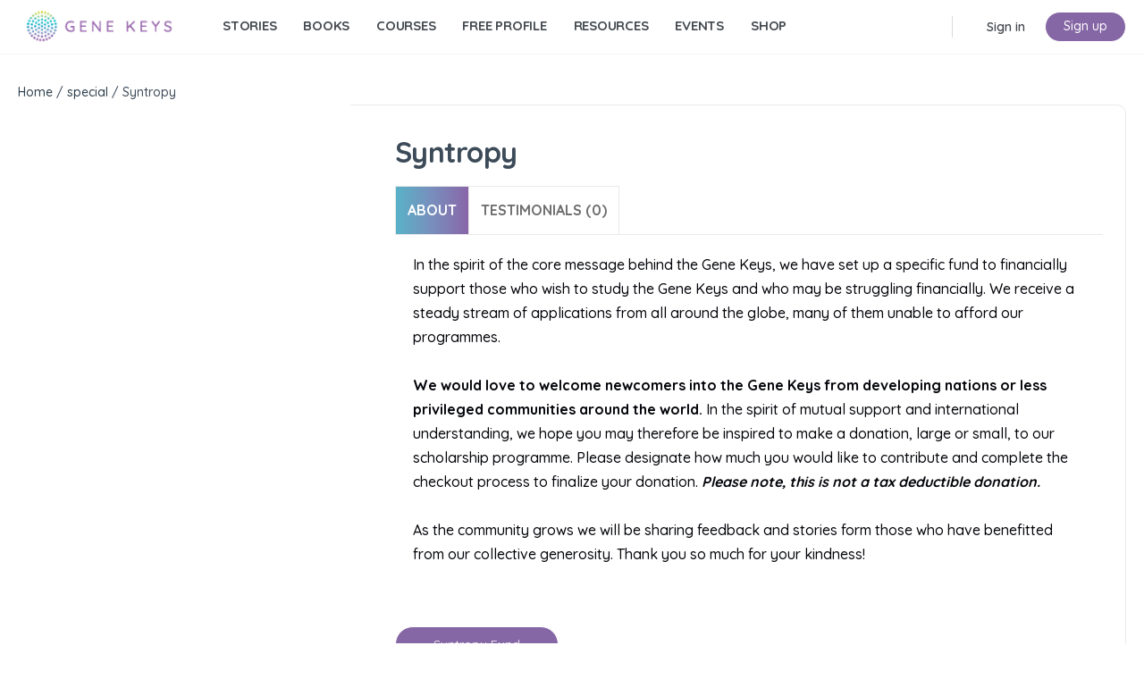

--- FILE ---
content_type: text/html; charset=UTF-8
request_url: https://genekeys.com/product/syntropy/
body_size: 47472
content:
<!doctype html>
<html dir="ltr" lang="en-GB" prefix="og: https://ogp.me/ns#">
	<head>
		<meta charset="UTF-8">
		<link rel="profile" href="https://gmpg.org/xfn/11">
		<title>Syntropy - Gene Keys</title>
<script type="text/html" id="tmpl-bb-link-preview">
<% if ( link_scrapping ) { %>
	<% if ( link_loading ) { %>
		<span class="bb-url-scrapper-loading bb-ajax-loader"><i class="bb-icon-l bb-icon-spinner animate-spin"></i>Loading preview...</span>
	<% } %>
	<% if ( link_success || link_error ) { %>
		<a title="Cancel Preview" href="#" id="bb-close-link-suggestion">Remove Preview</a>
		<div class="bb-link-preview-container">

			<% if ( link_images && link_images.length && link_success && ! link_error && '' !== link_image_index ) { %>
				<div id="bb-url-scrapper-img-holder">
					<div class="bb-link-preview-image">
						<div class="bb-link-preview-image-cover">
							<img src="<%= link_images[link_image_index] %>"/>
						</div>
						<div class="bb-link-preview-icons">
							<%
							if ( link_images.length > 1 ) { %>
								<a data-bp-tooltip-pos="up" data-bp-tooltip="Change image" href="#" class="icon-exchange toolbar-button bp-tooltip" id="icon-exchange"><i class="bb-icon-l bb-icon-exchange"></i></a>
							<% } %>
							<% if ( link_images.length ) { %>
								<a data-bp-tooltip-pos="up" data-bp-tooltip="Remove image" href="#" class="icon-image-slash toolbar-button bp-tooltip" id="bb-link-preview-remove-image"><i class="bb-icon-l bb-icon-image-slash"></i></a>
							<% } %>
							<a data-bp-tooltip-pos="up" data-bp-tooltip="Confirm" class="toolbar-button bp-tooltip" href="#" id="bb-link-preview-select-image">
								<i class="bb-icon-check bb-icon-l"></i>
							</a>
						</div>
					</div>
					<% if ( link_images.length > 1 ) { %>
						<div class="bb-url-thumb-nav">
							<button type="button" id="bb-url-prevPicButton"><span class="bb-icon-l bb-icon-angle-left"></span></button>
							<button type="button" id="bb-url-nextPicButton"><span class="bb-icon-l bb-icon-angle-right"></span></button>
							<div id="bb-url-scrapper-img-count">
								Image <%= link_image_index + 1 %>&nbsp;of&nbsp;<%= link_images.length %>
							</div>
						</div>
					<% } %>
				</div>
			<% } %>

			<% if ( link_success && ! link_error && link_url ) { %>
				<div class="bb-link-preview-info">
					<% var a = document.createElement('a');
						a.href = link_url;
						var hostname = a.hostname;
						var domainName = hostname.replace('www.', '' );
					%>

					<% if ( 'undefined' !== typeof link_title && link_title.trim() && link_description ) { %>
						<p class="bb-link-preview-link-name"><%= domainName %></p>
					<% } %>

					<% if ( link_success && ! link_error ) { %>
						<p class="bb-link-preview-title"><%= link_title %></p>
					<% } %>

					<% if ( link_success && ! link_error ) { %>
						<div class="bb-link-preview-excerpt"><p><%= link_description %></p></div>
					<% } %>
				</div>
			<% } %>
			<% if ( link_error && ! link_success ) { %>
				<div id="bb-url-error" class="bb-url-error"><%= link_error_msg %></div>
			<% } %>
		</div>
	<% } %>
<% } %>
</script>
<script type="text/html" id="tmpl-profile-card-popup">
	<div id="profile-card" class="bb-profile-card bb-popup-card" data-bp-item-id="" data-bp-item-component="members">

		<div class="skeleton-card">
			<div class="skeleton-card-body">
				<div class="skeleton-card-avatar bb-loading-bg"></div>
				<div class="skeleton-card-entity">
					<div class="skeleton-card-type bb-loading-bg"></div>
					<div class="skeleton-card-heading bb-loading-bg"></div>
					<div class="skeleton-card-meta bb-loading-bg"></div>
				</div>
			</div>
						<div class="skeleton-card-footer skeleton-footer-plain">
				<div class="skeleton-card-button bb-loading-bg"></div>
				<div class="skeleton-card-button bb-loading-bg"></div>
				<div class="skeleton-card-button bb-loading-bg"></div>
			</div>
		</div>

		<div class="bb-card-content">
			<div class="bb-card-body">
				<div class="bb-card-avatar">
					<span class="card-profile-status"></span>
					<img src="" alt="">
				</div>
				<div class="bb-card-entity">
					<div class="bb-card-profile-type"></div>
					<h4 class="bb-card-heading"></h4>
					<div class="bb-card-meta">
						<span class="card-meta-item card-meta-joined">Joined <span></span></span>
						<span class="card-meta-item card-meta-last-active"></span>
													<span class="card-meta-item card-meta-followers"></span>
												</div>
				</div>
			</div>
			<div class="bb-card-footer">
								<div class="bb-card-action bb-card-action-outline">
					<a href="" class="card-button card-button-profile">View Profile</a>
				</div>
			</div>
		</div>

	</div>
</script>
<script type="text/html" id="tmpl-group-card-popup">
	<div id="group-card" class="bb-group-card bb-popup-card" data-bp-item-id="" data-bp-item-component="groups">

		<div class="skeleton-card">
			<div class="skeleton-card-body">
				<div class="skeleton-card-avatar bb-loading-bg"></div>
				<div class="skeleton-card-entity">
					<div class="skeleton-card-heading bb-loading-bg"></div>
					<div class="skeleton-card-meta bb-loading-bg"></div>
				</div>
			</div>
						<div class="skeleton-card-footer skeleton-footer-plain">
				<div class="skeleton-card-button bb-loading-bg"></div>
				<div class="skeleton-card-button bb-loading-bg"></div>
			</div>
		</div>

		<div class="bb-card-content">
			<div class="bb-card-body">
				<div class="bb-card-avatar">
					<img src="" alt="">
				</div>
				<div class="bb-card-entity">
					<h4 class="bb-card-heading"></h4>
					<div class="bb-card-meta">
						<span class="card-meta-item card-meta-status"></span>
						<span class="card-meta-item card-meta-type"></span>
						<span class="card-meta-item card-meta-last-active"></span>
					</div>
					<div class="card-group-members">
						<span class="bs-group-members"></span>
					</div>
				</div>
			</div>
			<div class="bb-card-footer">
								<div class="bb-card-action bb-card-action-outline">
					<a href="" class="card-button card-button-group">View Group</a>
				</div>
			</div>
		</div>

	</div>
</script>

            <style id="bb_learndash_30_custom_colors">

                
                .learndash-wrapper .bb-single-course-sidebar .ld-status.ld-primary-background {
                    background-color: #e2e7ed !important;
                    color: inherit !important;
                }

                .learndash-wrapper .ld-course-status .ld-status.ld-status-progress.ld-primary-background {
                    background-color: #ebe9e6 !important;
                    color: inherit !important;
                }

                .learndash-wrapper .learndash_content_wrap .wpProQuiz_content .wpProQuiz_button_reShowQuestion:hover {
                    background-color: #fff !important;
                }

                .learndash-wrapper .learndash_content_wrap .wpProQuiz_content .wpProQuiz_toplistTable th {
                    background-color: transparent !important;
                }

                .learndash-wrapper .wpProQuiz_content .wpProQuiz_button:not(.wpProQuiz_button_reShowQuestion):not(.wpProQuiz_button_restartQuiz) {
                    color: #fff !important;
                }

                .learndash-wrapper .wpProQuiz_content .wpProQuiz_button.wpProQuiz_button_restartQuiz {
                    color: #fff !important;
                }

                .wpProQuiz_content .wpProQuiz_results > div > .wpProQuiz_button,
                .learndash-wrapper .bb-learndash-content-wrap .ld-item-list .ld-item-list-item a.ld-item-name:hover,
                .learndash-wrapper .bb-learndash-content-wrap .ld-item-list .ld-item-list-item .ld-item-list-item-preview:hover a.ld-item-name .ld-item-title,
                .learndash-wrapper .bb-learndash-content-wrap .ld-item-list .ld-item-list-item .ld-item-list-item-preview:hover .ld-expand-button .ld-icon-arrow-down,
                .lms-topic-sidebar-wrapper .lms-lessions-list > ol li a.bb-lesson-head:hover,
                .learndash-wrapper .bb-learndash-content-wrap .ld-primary-color-hover:hover,
                .learndash-wrapper .learndash_content_wrap .ld-table-list-item-quiz .ld-primary-color-hover:hover .ld-item-title,
                .learndash-wrapper .ld-item-list-item-expanded .ld-table-list-items .ld-table-list-item .ld-table-list-item-quiz .ld-primary-color-hover:hover .ld-item-title,
                .learndash-wrapper .ld-table-list .ld-table-list-items div.ld-table-list-item a.ld-table-list-item-preview:hover .ld-topic-title,
                .lms-lesson-content .bb-type-list li a:hover,
                .lms-lesson-content .lms-quiz-list li a:hover,
                .learndash-wrapper .ld-expand-button.ld-button-alternate:hover .ld-icon-arrow-down,
                .learndash-wrapper .ld-table-list .ld-table-list-items div.ld-table-list-item a.ld-table-list-item-preview:hover .ld-topic-title:before,
                .bb-lessons-list .lms-toggle-lesson i:hover,
                .lms-topic-sidebar-wrapper .lms-course-quizzes-list > ul li a:hover,
                .lms-topic-sidebar-wrapper .lms-course-members-list .course-members-list a:hover,
                .lms-topic-sidebar-wrapper .lms-course-members-list .bb-course-member-wrap > .list-members-extra,
                .lms-topic-sidebar-wrapper .lms-course-members-list .bb-course-member-wrap > .list-members-extra:hover,
                .learndash-wrapper .ld-item-list .ld-item-list-item.ld-item-lesson-item .ld-item-list-item-preview .ld-item-name .ld-item-title .ld-item-components span,
                .bb-about-instructor h5 a:hover,
                .learndash_content_wrap .comment-respond .comment-author:hover,
                .single-sfwd-courses .comment-respond .comment-author:hover {
                    color: #8667a5 !important;
                }

                .learndash-wrapper .learndash_content_wrap #quiz_continue_link,
                .learndash-wrapper .learndash_content_wrap .learndash_mark_complete_button,
                .learndash-wrapper .learndash_content_wrap #learndash_mark_complete_button,
                .learndash-wrapper .learndash_content_wrap .ld-status-complete,
                .learndash-wrapper .learndash_content_wrap .ld-alert-success .ld-button,
                .learndash-wrapper .learndash_content_wrap .ld-alert-success .ld-alert-icon,
                .wpProQuiz_questionList[data-type="assessment_answer"] .wpProQuiz_questionListItem label.is-selected:before,
                .wpProQuiz_questionList[data-type="single"] .wpProQuiz_questionListItem label.is-selected:before,
                .wpProQuiz_questionList[data-type="multiple"] .wpProQuiz_questionListItem label.is-selected:before {
                    background-color: #8667a5 !important;
                }

                .wpProQuiz_content .wpProQuiz_results > div > .wpProQuiz_button,
                .wpProQuiz_questionList[data-type="multiple"] .wpProQuiz_questionListItem label.is-selected:before {
                    border-color: #8667a5 !important;
                }

                .learndash-wrapper .wpProQuiz_content .wpProQuiz_button.wpProQuiz_button_restartQuiz,
                .learndash-wrapper .wpProQuiz_content .wpProQuiz_button.wpProQuiz_button_restartQuiz:hover,
                #learndash-page-content .sfwd-course-nav .learndash_next_prev_link a:hover,
                .bb-cover-list-item .ld-primary-background {
                    background-color: #8667a5 !important;
                }

                
                
                .lms-topic-sidebar-wrapper .ld-secondary-background,
                .i-progress.i-progress-completed,
                .bb-cover-list-item .ld-secondary-background,
                .learndash-wrapper .ld-status-icon.ld-status-complete.ld-secondary-background,
                .learndash-wrapper .ld-status-icon.ld-quiz-complete,
                .ld-progress-bar .ld-progress-bar-percentage.ld-secondary-background {
                    background-color: #885ea3 !important;
                }

                .bb-progress .bb-progress-circle {
                    border-color: #885ea3 !important;
                }

                .learndash-wrapper .ld-alert-success {
                    border-color: #DCDFE3 !important;
                }

                .learndash-wrapper .ld-secondary-in-progress-icon {
                    color: #885ea3 !important;
                }

                .learndash-wrapper .bb-learndash-content-wrap .ld-secondary-in-progress-icon {
                    border-left-color: #DEDFE2 !important;
                    border-top-color: #DEDFE2 !important;
                }

                
                
                .learndash-wrapper .ld-item-list .ld-item-list-item.ld-item-lesson-item .ld-item-name .ld-item-title .ld-item-components span.ld-status-waiting,
                .learndash-wrapper .ld-item-list .ld-item-list-item.ld-item-lesson-item .ld-item-name .ld-item-title .ld-item-components span.ld-status-waiting span.ld-icon,
                .learndash-wrapper .ld-status-waiting {
                    background-color: #ffd200 !important;
                }

                
            </style>

			
		<!-- All in One SEO Pro 4.9.1.1 - aioseo.com -->
	<meta name="description" content="In the spirit of the core message behind the Gene Keys, we have set up a specific fund to financially support those who wish to study the Gene Keys and who may be struggling financially. We receive a steady stream of applications from all around the globe, many of them unable to afford our programmes. We would love to welcome newcomers into the Gene Keys from developing nations or less privileged communities around the world. In the spirit of mutual support and international understanding, we hope you may therefore be inspired to make a donation, large or small, to our scholarship programme. Please designate how much you would like to contribute and complete the checkout process to finalize your donation. Please note, this is not a tax deductible donation. As the community grows we will be sharing feedback and stories form those who have benefitted from our collective generosity. Thank you so much for your kindness!" />
	<meta name="robots" content="max-image-preview:large" />
	<link rel="canonical" href="https://genekeys.com/product/syntropy/" />
	<meta name="generator" content="All in One SEO Pro (AIOSEO) 4.9.1.1" />
		<meta property="og:locale" content="en_GB" />
		<meta property="og:site_name" content="Gene Keys - Discover your higher purpose" />
		<meta property="og:type" content="article" />
		<meta property="og:title" content="Syntropy - Gene Keys" />
		<meta property="og:description" content="In the spirit of the core message behind the Gene Keys, we have set up a specific fund to financially support those who wish to study the Gene Keys and who may be struggling financially. We receive a steady stream of applications from all around the globe, many of them unable to afford our programmes. We would love to welcome newcomers into the Gene Keys from developing nations or less privileged communities around the world. In the spirit of mutual support and international understanding, we hope you may therefore be inspired to make a donation, large or small, to our scholarship programme. Please designate how much you would like to contribute and complete the checkout process to finalize your donation. Please note, this is not a tax deductible donation. As the community grows we will be sharing feedback and stories form those who have benefitted from our collective generosity. Thank you so much for your kindness!" />
		<meta property="og:url" content="https://genekeys.com/product/syntropy/" />
		<meta property="og:image" content="https://images.genekeys.com/wp-content/uploads/2022/01/SyntropyColor-0000000_1.png" />
		<meta property="og:image:secure_url" content="https://images.genekeys.com/wp-content/uploads/2022/01/SyntropyColor-0000000_1.png" />
		<meta property="og:image:width" content="600" />
		<meta property="og:image:height" content="600" />
		<meta property="article:published_time" content="2021-02-03T05:23:50+00:00" />
		<meta property="article:modified_time" content="2022-06-30T20:21:22+00:00" />
		<meta property="article:publisher" content="https://www.facebook.com/Genekeys/" />
		<meta name="twitter:card" content="summary_large_image" />
		<meta name="twitter:site" content="@gene_keys" />
		<meta name="twitter:title" content="Syntropy - Gene Keys" />
		<meta name="twitter:description" content="In the spirit of the core message behind the Gene Keys, we have set up a specific fund to financially support those who wish to study the Gene Keys and who may be struggling financially. We receive a steady stream of applications from all around the globe, many of them unable to afford our programmes. We would love to welcome newcomers into the Gene Keys from developing nations or less privileged communities around the world. In the spirit of mutual support and international understanding, we hope you may therefore be inspired to make a donation, large or small, to our scholarship programme. Please designate how much you would like to contribute and complete the checkout process to finalize your donation. Please note, this is not a tax deductible donation. As the community grows we will be sharing feedback and stories form those who have benefitted from our collective generosity. Thank you so much for your kindness!" />
		<meta name="twitter:image" content="https://images.genekeys.com/wp-content/uploads/2022/01/SyntropyColor-0000000_1.png" />
		<script type="application/ld+json" class="aioseo-schema">
			{"@context":"https:\/\/schema.org","@graph":[{"@type":"BreadcrumbList","@id":"https:\/\/genekeys.com\/product\/syntropy\/#breadcrumblist","itemListElement":[{"@type":"ListItem","@id":"https:\/\/genekeys.com#listItem","position":1,"name":"Home","item":"https:\/\/genekeys.com","nextItem":{"@type":"ListItem","@id":"https:\/\/genekeys.com\/store-home\/#listItem","name":"Store home"}},{"@type":"ListItem","@id":"https:\/\/genekeys.com\/store-home\/#listItem","position":2,"name":"Store home","item":"https:\/\/genekeys.com\/store-home\/","nextItem":{"@type":"ListItem","@id":"https:\/\/genekeys.com\/product-category\/special\/#listItem","name":"special"},"previousItem":{"@type":"ListItem","@id":"https:\/\/genekeys.com#listItem","name":"Home"}},{"@type":"ListItem","@id":"https:\/\/genekeys.com\/product-category\/special\/#listItem","position":3,"name":"special","item":"https:\/\/genekeys.com\/product-category\/special\/","nextItem":{"@type":"ListItem","@id":"https:\/\/genekeys.com\/product\/syntropy\/#listItem","name":"Syntropy"},"previousItem":{"@type":"ListItem","@id":"https:\/\/genekeys.com\/store-home\/#listItem","name":"Store home"}},{"@type":"ListItem","@id":"https:\/\/genekeys.com\/product\/syntropy\/#listItem","position":4,"name":"Syntropy","previousItem":{"@type":"ListItem","@id":"https:\/\/genekeys.com\/product-category\/special\/#listItem","name":"special"}}]},{"@type":"Organization","@id":"https:\/\/genekeys.com\/#organization","name":"Gene Keys Publishing","description":"Discover your higher purpose","url":"https:\/\/genekeys.com\/","logo":{"@type":"ImageObject","url":"https:\/\/images.genekeys.com\/wp-content\/uploads\/2020\/06\/logo.png","@id":"https:\/\/genekeys.com\/product\/syntropy\/#organizationLogo","width":185,"height":44},"image":{"@id":"https:\/\/genekeys.com\/product\/syntropy\/#organizationLogo"},"sameAs":["https:\/\/www.facebook.com\/Genekeys\/","https:\/\/twitter.com\/gene_keys","https:\/\/www.instagram.com\/genekeys\/","https:\/\/www.youtube.com\/channel\/UCO7-rNNMA0NCGgY8xb9Tqxg","https:\/\/www.linkedin.com\/company\/gene-keys\/","https:\/\/soundcloud.com\/gene-keys"]},{"@type":"Product","@id":"https:\/\/genekeys.com\/product\/syntropy\/#wooCommerceProduct","name":"Syntropy","description":"In the spirit of the core message behind the Gene Keys, we have set up a specific fund to financially support those who wish to study the Gene Keys and who may be struggling financially. We receive a steady stream of applications from all around the globe, many of them unable to afford our programmes.\r\n\r\nWe would love to welcome newcomers into the Gene Keys from developing nations or less privileged communities around the world. In the spirit of mutual support and international understanding, we hope you may therefore be inspired to make a donation, large or small, to our scholarship programme. Please designate how much you would like to contribute and complete the checkout process to finalize your donation. Please note, this is not a tax deductible donation.\r\n\r\nAs the community grows we will be sharing feedback and stories form those who have benefitted from our collective generosity. Thank you so much for your kindness!","url":"https:\/\/genekeys.com\/product\/syntropy\/","image":{"@type":"ImageObject","url":"https:\/\/images.genekeys.com\/wp-content\/uploads\/2022\/01\/SyntropyColor-0000000_1.png","@id":"https:\/\/genekeys.com\/product\/syntropy\/#productImage","width":600,"height":600},"offers":{"@type":"Offer","url":"https:\/\/genekeys.com\/product\/syntropy\/#wooCommerceOffer","price":0,"priceCurrency":"USD","category":"special","availability":"https:\/\/schema.org\/InStock","priceSpecification":{"@type":"PriceSpecification","price":0,"priceCurrency":"USD","valueAddedTaxIncluded":"true"},"seller":{"@type":"Organization","@id":"https:\/\/genekeys.com\/#organization"}}},{"@type":"WebPage","@id":"https:\/\/genekeys.com\/product\/syntropy\/#webpage","url":"https:\/\/genekeys.com\/product\/syntropy\/","name":"Syntropy - Gene Keys","description":"In the spirit of the core message behind the Gene Keys, we have set up a specific fund to financially support those who wish to study the Gene Keys and who may be struggling financially. We receive a steady stream of applications from all around the globe, many of them unable to afford our programmes. We would love to welcome newcomers into the Gene Keys from developing nations or less privileged communities around the world. In the spirit of mutual support and international understanding, we hope you may therefore be inspired to make a donation, large or small, to our scholarship programme. Please designate how much you would like to contribute and complete the checkout process to finalize your donation. Please note, this is not a tax deductible donation. As the community grows we will be sharing feedback and stories form those who have benefitted from our collective generosity. Thank you so much for your kindness!","inLanguage":"en-GB","isPartOf":{"@id":"https:\/\/genekeys.com\/#website"},"breadcrumb":{"@id":"https:\/\/genekeys.com\/product\/syntropy\/#breadcrumblist"},"image":{"@type":"ImageObject","url":"https:\/\/images.genekeys.com\/wp-content\/uploads\/2022\/01\/SyntropyColor-0000000_1.png","@id":"https:\/\/genekeys.com\/product\/syntropy\/#mainImage","width":600,"height":600},"primaryImageOfPage":{"@id":"https:\/\/genekeys.com\/product\/syntropy\/#mainImage"},"datePublished":"2021-02-03T05:23:50+00:00","dateModified":"2022-06-30T21:21:22+01:00"},{"@type":"WebSite","@id":"https:\/\/genekeys.com\/#website","url":"https:\/\/genekeys.com\/","name":"Gene Keys","description":"Discover your higher purpose","inLanguage":"en-GB","publisher":{"@id":"https:\/\/genekeys.com\/#organization"}}]}
		</script>
		<!-- All in One SEO Pro -->

<link rel='dns-prefetch' href='//fonts.googleapis.com' />
<link rel='preconnect' href='https://fonts.gstatic.com' crossorigin />
<link rel="alternate" type="application/rss+xml" title="Gene Keys &raquo; Feed" href="https://genekeys.com/feed/" />
<link rel="alternate" type="application/rss+xml" title="Gene Keys &raquo; Comments Feed" href="https://genekeys.com/comments/feed/" />
<link rel="alternate" type="application/rss+xml" title="Gene Keys &raquo; Syntropy Comments Feed" href="https://genekeys.com/product/syntropy/feed/" />
<link rel='stylesheet' id='wc-blocks-integration-css' href='https://genekeys.com/wp-content/plugins/woocommerce-subscriptions/build/index.css?ver=8.3.0' type='text/css' media='all' />
<link rel='stylesheet' id='woocommerce-smart-coupons-available-coupons-block-css' href='https://genekeys.com/wp-content/plugins/woocommerce-smart-coupons/blocks/build/style-woocommerce-smart-coupons-available-coupons-block.css?ver=9.33.0.1' type='text/css' media='all' />
<link rel='stylesheet' id='wp-components-css' href='https://genekeys.com/wp-includes/css/dist/components/style.min.css?ver=6.6.2' type='text/css' media='all' />
<link rel='stylesheet' id='woocommerce-smart-coupons-send-coupon-form-block-css' href='https://genekeys.com/wp-content/plugins/woocommerce-smart-coupons/blocks/build/style-woocommerce-smart-coupons-send-coupon-form-block.css?ver=9.33.0.1' type='text/css' media='all' />
<link rel='stylesheet' id='woocommerce-smart-coupons-action-tab-frontend-css' href='https://genekeys.com/wp-content/plugins/woocommerce-smart-coupons/blocks/build/style-woocommerce-smart-coupons-action-tab-frontend.css?ver=9.33.0.1' type='text/css' media='all' />
<link rel='stylesheet' id='wc-vat-compliance-style-css' href='https://genekeys.com/wp-content/plugins/woocommerce-eu-vat-compliance-premium/build/style-vat-number-block.css?ver=1.32.6' type='text/css' media='all' />
<link rel='stylesheet' id='bp-nouveau-icons-map-css' href='https://genekeys.com/wp-content/plugins/buddyboss-platform/bp-templates/bp-nouveau/icons/css/icons-map.min.css?ver=2.14.3' type='text/css' media='all' />
<link rel='stylesheet' id='bp-nouveau-bb-icons-css' href='https://genekeys.com/wp-content/plugins/buddyboss-platform/bp-templates/bp-nouveau/icons/css/bb-icons.min.css?ver=1.0.8' type='text/css' media='all' />
<link rel='stylesheet' id='dashicons-css' href='https://genekeys.com/wp-includes/css/dashicons.min.css?ver=6.6.2' type='text/css' media='all' />
<link rel='stylesheet' id='bp-nouveau-css' href='https://genekeys.com/wp-content/plugins/buddyboss-platform/bp-templates/bp-nouveau/css/buddypress.min.css?ver=2.14.3' type='text/css' media='all' />
<style id='bp-nouveau-inline-css' type='text/css'>
.list-wrap .bs-group-cover a:before{ background:unset; }
body .bp-member-type.bb-current-member-admin {background-color:#e8ffed !important;}body .bp-member-type.bb-current-member-admin {color:#1d9352 !important;}body .bp-member-type.bb-current-member-guides {background-color:#e8def7 !important;}body .bp-member-type.bb-current-member-guides {color:#7d41a3 !important;}body .bp-member-type.bb-current-member-founder {background-color:#e8def7 !important;}body .bp-member-type.bb-current-member-founder {color:#7d41a3 !important;}
</style>
<link rel='stylesheet' id='buddyboss_legacy-css' href='https://genekeys.com/wp-content/themes/buddyboss-theme/inc/plugins/buddyboss-menu-icons/vendor/kucrut/icon-picker/css/types/buddyboss_legacy.css?ver=1.0' type='text/css' media='all' />
<link rel='stylesheet' id='elusive-css' href='https://genekeys.com/wp-content/themes/buddyboss-theme/inc/plugins/buddyboss-menu-icons/vendor/kucrut/icon-picker/css/types/elusive.css?ver=2.0' type='text/css' media='all' />
<link rel='stylesheet' id='font-awesome-css' href='https://genekeys.com/wp-content/themes/buddyboss-theme/inc/plugins/buddyboss-menu-icons/vendor/kucrut/icon-picker/css/types/font-awesome.css?ver=4.7.0' type='text/css' media='all' />
<link rel='stylesheet' id='foundation-icons-css' href='https://genekeys.com/wp-content/themes/buddyboss-theme/inc/plugins/buddyboss-menu-icons/vendor/kucrut/icon-picker/css/types/foundation-icons.css?ver=3.0' type='text/css' media='all' />
<link rel='stylesheet' id='genericons-css' href='https://genekeys.com/wp-content/themes/buddyboss-theme/inc/plugins/buddyboss-menu-icons/vendor/kucrut/icon-picker/css/types/genericons.css?ver=3.4' type='text/css' media='all' />
<link rel='stylesheet' id='wp-block-library-css' href='https://genekeys.com/wp-includes/css/dist/block-library/style.min.css?ver=6.6.2' type='text/css' media='all' />
<link rel='stylesheet' id='betterdocs-blocks-category-slate-layout-css' href='https://genekeys.com/wp-content/plugins/betterdocs/assets/blocks/category-slate-layout/default.css?ver=4.2.2' type='text/css' media='all' />
<link rel='stylesheet' id='aioseo/css/src/vue/standalone/blocks/table-of-contents/global.scss-css' href='https://genekeys.com/wp-content/plugins/all-in-one-seo-pack-pro/dist/Pro/assets/css/table-of-contents/global.e90f6d47.css?ver=4.9.1.1' type='text/css' media='all' />
<link rel='stylesheet' id='aioseo/css/src/vue/standalone/blocks/pro/recipe/global.scss-css' href='https://genekeys.com/wp-content/plugins/all-in-one-seo-pack-pro/dist/Pro/assets/css/recipe/global.67a3275f.css?ver=4.9.1.1' type='text/css' media='all' />
<link rel='stylesheet' id='aioseo/css/src/vue/standalone/blocks/pro/product/global.scss-css' href='https://genekeys.com/wp-content/plugins/all-in-one-seo-pack-pro/dist/Pro/assets/css/product/global.61066cfb.css?ver=4.9.1.1' type='text/css' media='all' />
<link rel='stylesheet' id='wc-memberships-blocks-css' href='https://genekeys.com/wp-content/plugins/woocommerce-memberships/assets/css/blocks/wc-memberships-blocks.min.css?ver=1.27.2' type='text/css' media='all' />
<link rel='stylesheet' id='bb_theme_block-buddypanel-style-css-css' href='https://genekeys.com/wp-content/themes/buddyboss-theme/blocks/buddypanel/build/style-buddypanel.css?ver=0d3f6dc312fb857c6779' type='text/css' media='all' />
<link rel='stylesheet' id='ultp-gutenberg-blocks-css' href='https://genekeys.com/wp-content/plugins/uncanny-toolkit-pro/src/blocks/dist/index.css?ver=4.3.1' type='text/css' media='all' />
<style id='classic-theme-styles-inline-css' type='text/css'>
/*! This file is auto-generated */
.wp-block-button__link{color:#fff;background-color:#32373c;border-radius:9999px;box-shadow:none;text-decoration:none;padding:calc(.667em + 2px) calc(1.333em + 2px);font-size:1.125em}.wp-block-file__button{background:#32373c;color:#fff;text-decoration:none}
</style>
<style id='global-styles-inline-css' type='text/css'>
:root{--wp--preset--aspect-ratio--square: 1;--wp--preset--aspect-ratio--4-3: 4/3;--wp--preset--aspect-ratio--3-4: 3/4;--wp--preset--aspect-ratio--3-2: 3/2;--wp--preset--aspect-ratio--2-3: 2/3;--wp--preset--aspect-ratio--16-9: 16/9;--wp--preset--aspect-ratio--9-16: 9/16;--wp--preset--color--black: #000000;--wp--preset--color--cyan-bluish-gray: #abb8c3;--wp--preset--color--white: #ffffff;--wp--preset--color--pale-pink: #f78da7;--wp--preset--color--vivid-red: #cf2e2e;--wp--preset--color--luminous-vivid-orange: #ff6900;--wp--preset--color--luminous-vivid-amber: #fcb900;--wp--preset--color--light-green-cyan: #7bdcb5;--wp--preset--color--vivid-green-cyan: #00d084;--wp--preset--color--pale-cyan-blue: #8ed1fc;--wp--preset--color--vivid-cyan-blue: #0693e3;--wp--preset--color--vivid-purple: #9b51e0;--wp--preset--gradient--vivid-cyan-blue-to-vivid-purple: linear-gradient(135deg,rgba(6,147,227,1) 0%,rgb(155,81,224) 100%);--wp--preset--gradient--light-green-cyan-to-vivid-green-cyan: linear-gradient(135deg,rgb(122,220,180) 0%,rgb(0,208,130) 100%);--wp--preset--gradient--luminous-vivid-amber-to-luminous-vivid-orange: linear-gradient(135deg,rgba(252,185,0,1) 0%,rgba(255,105,0,1) 100%);--wp--preset--gradient--luminous-vivid-orange-to-vivid-red: linear-gradient(135deg,rgba(255,105,0,1) 0%,rgb(207,46,46) 100%);--wp--preset--gradient--very-light-gray-to-cyan-bluish-gray: linear-gradient(135deg,rgb(238,238,238) 0%,rgb(169,184,195) 100%);--wp--preset--gradient--cool-to-warm-spectrum: linear-gradient(135deg,rgb(74,234,220) 0%,rgb(151,120,209) 20%,rgb(207,42,186) 40%,rgb(238,44,130) 60%,rgb(251,105,98) 80%,rgb(254,248,76) 100%);--wp--preset--gradient--blush-light-purple: linear-gradient(135deg,rgb(255,206,236) 0%,rgb(152,150,240) 100%);--wp--preset--gradient--blush-bordeaux: linear-gradient(135deg,rgb(254,205,165) 0%,rgb(254,45,45) 50%,rgb(107,0,62) 100%);--wp--preset--gradient--luminous-dusk: linear-gradient(135deg,rgb(255,203,112) 0%,rgb(199,81,192) 50%,rgb(65,88,208) 100%);--wp--preset--gradient--pale-ocean: linear-gradient(135deg,rgb(255,245,203) 0%,rgb(182,227,212) 50%,rgb(51,167,181) 100%);--wp--preset--gradient--electric-grass: linear-gradient(135deg,rgb(202,248,128) 0%,rgb(113,206,126) 100%);--wp--preset--gradient--midnight: linear-gradient(135deg,rgb(2,3,129) 0%,rgb(40,116,252) 100%);--wp--preset--font-size--small: 13px;--wp--preset--font-size--medium: 20px;--wp--preset--font-size--large: 36px;--wp--preset--font-size--x-large: 42px;--wp--preset--font-family--inter: "Inter", sans-serif;--wp--preset--font-family--cardo: Cardo;--wp--preset--spacing--20: 0.44rem;--wp--preset--spacing--30: 0.67rem;--wp--preset--spacing--40: 1rem;--wp--preset--spacing--50: 1.5rem;--wp--preset--spacing--60: 2.25rem;--wp--preset--spacing--70: 3.38rem;--wp--preset--spacing--80: 5.06rem;--wp--preset--shadow--natural: 6px 6px 9px rgba(0, 0, 0, 0.2);--wp--preset--shadow--deep: 12px 12px 50px rgba(0, 0, 0, 0.4);--wp--preset--shadow--sharp: 6px 6px 0px rgba(0, 0, 0, 0.2);--wp--preset--shadow--outlined: 6px 6px 0px -3px rgba(255, 255, 255, 1), 6px 6px rgba(0, 0, 0, 1);--wp--preset--shadow--crisp: 6px 6px 0px rgba(0, 0, 0, 1);}:where(.is-layout-flex){gap: 0.5em;}:where(.is-layout-grid){gap: 0.5em;}body .is-layout-flex{display: flex;}.is-layout-flex{flex-wrap: wrap;align-items: center;}.is-layout-flex > :is(*, div){margin: 0;}body .is-layout-grid{display: grid;}.is-layout-grid > :is(*, div){margin: 0;}:where(.wp-block-columns.is-layout-flex){gap: 2em;}:where(.wp-block-columns.is-layout-grid){gap: 2em;}:where(.wp-block-post-template.is-layout-flex){gap: 1.25em;}:where(.wp-block-post-template.is-layout-grid){gap: 1.25em;}.has-black-color{color: var(--wp--preset--color--black) !important;}.has-cyan-bluish-gray-color{color: var(--wp--preset--color--cyan-bluish-gray) !important;}.has-white-color{color: var(--wp--preset--color--white) !important;}.has-pale-pink-color{color: var(--wp--preset--color--pale-pink) !important;}.has-vivid-red-color{color: var(--wp--preset--color--vivid-red) !important;}.has-luminous-vivid-orange-color{color: var(--wp--preset--color--luminous-vivid-orange) !important;}.has-luminous-vivid-amber-color{color: var(--wp--preset--color--luminous-vivid-amber) !important;}.has-light-green-cyan-color{color: var(--wp--preset--color--light-green-cyan) !important;}.has-vivid-green-cyan-color{color: var(--wp--preset--color--vivid-green-cyan) !important;}.has-pale-cyan-blue-color{color: var(--wp--preset--color--pale-cyan-blue) !important;}.has-vivid-cyan-blue-color{color: var(--wp--preset--color--vivid-cyan-blue) !important;}.has-vivid-purple-color{color: var(--wp--preset--color--vivid-purple) !important;}.has-black-background-color{background-color: var(--wp--preset--color--black) !important;}.has-cyan-bluish-gray-background-color{background-color: var(--wp--preset--color--cyan-bluish-gray) !important;}.has-white-background-color{background-color: var(--wp--preset--color--white) !important;}.has-pale-pink-background-color{background-color: var(--wp--preset--color--pale-pink) !important;}.has-vivid-red-background-color{background-color: var(--wp--preset--color--vivid-red) !important;}.has-luminous-vivid-orange-background-color{background-color: var(--wp--preset--color--luminous-vivid-orange) !important;}.has-luminous-vivid-amber-background-color{background-color: var(--wp--preset--color--luminous-vivid-amber) !important;}.has-light-green-cyan-background-color{background-color: var(--wp--preset--color--light-green-cyan) !important;}.has-vivid-green-cyan-background-color{background-color: var(--wp--preset--color--vivid-green-cyan) !important;}.has-pale-cyan-blue-background-color{background-color: var(--wp--preset--color--pale-cyan-blue) !important;}.has-vivid-cyan-blue-background-color{background-color: var(--wp--preset--color--vivid-cyan-blue) !important;}.has-vivid-purple-background-color{background-color: var(--wp--preset--color--vivid-purple) !important;}.has-black-border-color{border-color: var(--wp--preset--color--black) !important;}.has-cyan-bluish-gray-border-color{border-color: var(--wp--preset--color--cyan-bluish-gray) !important;}.has-white-border-color{border-color: var(--wp--preset--color--white) !important;}.has-pale-pink-border-color{border-color: var(--wp--preset--color--pale-pink) !important;}.has-vivid-red-border-color{border-color: var(--wp--preset--color--vivid-red) !important;}.has-luminous-vivid-orange-border-color{border-color: var(--wp--preset--color--luminous-vivid-orange) !important;}.has-luminous-vivid-amber-border-color{border-color: var(--wp--preset--color--luminous-vivid-amber) !important;}.has-light-green-cyan-border-color{border-color: var(--wp--preset--color--light-green-cyan) !important;}.has-vivid-green-cyan-border-color{border-color: var(--wp--preset--color--vivid-green-cyan) !important;}.has-pale-cyan-blue-border-color{border-color: var(--wp--preset--color--pale-cyan-blue) !important;}.has-vivid-cyan-blue-border-color{border-color: var(--wp--preset--color--vivid-cyan-blue) !important;}.has-vivid-purple-border-color{border-color: var(--wp--preset--color--vivid-purple) !important;}.has-vivid-cyan-blue-to-vivid-purple-gradient-background{background: var(--wp--preset--gradient--vivid-cyan-blue-to-vivid-purple) !important;}.has-light-green-cyan-to-vivid-green-cyan-gradient-background{background: var(--wp--preset--gradient--light-green-cyan-to-vivid-green-cyan) !important;}.has-luminous-vivid-amber-to-luminous-vivid-orange-gradient-background{background: var(--wp--preset--gradient--luminous-vivid-amber-to-luminous-vivid-orange) !important;}.has-luminous-vivid-orange-to-vivid-red-gradient-background{background: var(--wp--preset--gradient--luminous-vivid-orange-to-vivid-red) !important;}.has-very-light-gray-to-cyan-bluish-gray-gradient-background{background: var(--wp--preset--gradient--very-light-gray-to-cyan-bluish-gray) !important;}.has-cool-to-warm-spectrum-gradient-background{background: var(--wp--preset--gradient--cool-to-warm-spectrum) !important;}.has-blush-light-purple-gradient-background{background: var(--wp--preset--gradient--blush-light-purple) !important;}.has-blush-bordeaux-gradient-background{background: var(--wp--preset--gradient--blush-bordeaux) !important;}.has-luminous-dusk-gradient-background{background: var(--wp--preset--gradient--luminous-dusk) !important;}.has-pale-ocean-gradient-background{background: var(--wp--preset--gradient--pale-ocean) !important;}.has-electric-grass-gradient-background{background: var(--wp--preset--gradient--electric-grass) !important;}.has-midnight-gradient-background{background: var(--wp--preset--gradient--midnight) !important;}.has-small-font-size{font-size: var(--wp--preset--font-size--small) !important;}.has-medium-font-size{font-size: var(--wp--preset--font-size--medium) !important;}.has-large-font-size{font-size: var(--wp--preset--font-size--large) !important;}.has-x-large-font-size{font-size: var(--wp--preset--font-size--x-large) !important;}
:where(.wp-block-post-template.is-layout-flex){gap: 1.25em;}:where(.wp-block-post-template.is-layout-grid){gap: 1.25em;}
:where(.wp-block-columns.is-layout-flex){gap: 2em;}:where(.wp-block-columns.is-layout-grid){gap: 2em;}
:root :where(.wp-block-pullquote){font-size: 1.5em;line-height: 1.6;}
</style>
<link rel='stylesheet' id='bb-pro-enqueue-scripts-css' href='https://genekeys.com/wp-content/plugins/buddyboss-platform-pro/assets/css/index.min.css?ver=2.10.1' type='text/css' media='all' />
<link rel='stylesheet' id='bb-access-control-css' href='https://genekeys.com/wp-content/plugins/buddyboss-platform-pro/includes/access-control/assets/css/bb-access-control.min.css?ver=2.10.1' type='text/css' media='all' />
<link rel='stylesheet' id='bb-polls-style-css' href='https://genekeys.com/wp-content/plugins/buddyboss-platform-pro/includes/polls/assets/css/bb-polls.min.css?ver=2.10.1' type='text/css' media='all' />
<link rel='stylesheet' id='bb-schedule-posts-css' href='https://genekeys.com/wp-content/plugins/buddyboss-platform-pro/includes/schedule-posts/assets/css/bb-schedule-posts.min.css?ver=2.10.1' type='text/css' media='all' />
<link rel='stylesheet' id='bb-activity-post-feature-image-css' href='https://genekeys.com/wp-content/plugins/buddyboss-platform-pro/includes/platform-settings/activity/post-feature-image/assets/css/bb-activity-post-feature-image.min.css?ver=2.10.1' type='text/css' media='all' />
<link rel='stylesheet' id='bb-cropper-css-css' href='https://genekeys.com/wp-content/plugins/buddyboss-platform/bp-core/css/vendor/cropper.min.css?ver=2.14.3' type='text/css' media='all' />
<link rel='stylesheet' id='bb-meprlms-frontend-css' href='https://genekeys.com/wp-content/plugins/buddyboss-platform-pro/includes/integrations/meprlms/assets/css/meprlms-frontend.min.css?ver=2.14.3' type='text/css' media='all' />
<link rel='stylesheet' id='bb-tutorlms-admin-css' href='https://genekeys.com/wp-content/plugins/buddyboss-platform-pro/includes/integrations/tutorlms/assets/css/bb-tutorlms-admin.min.css?ver=2.14.3' type='text/css' media='all' />
<link rel='stylesheet' id='bp-mentions-css-css' href='https://genekeys.com/wp-content/plugins/buddyboss-platform/bp-core/css/mentions.min.css?ver=2.14.3' type='text/css' media='all' />
<link rel='stylesheet' id='global-gkwg-css-css' href='https://genekeys.com/wp-content/plugins/genekey-elementor/css/global.css?ver=1.4.4' type='text/css' media='all' />
<link rel='stylesheet' id='learndash-notes-css' href='https://genekeys.com/wp-content/plugins/learndash-notes/css/note.css?ver=1.7.4' type='text/css' media='all' />
<link rel='stylesheet' id='uncannyowl-learndash-toolkit-free-css' href='https://genekeys.com/wp-content/plugins/uncanny-learndash-toolkit/src/assets/frontend/dist/bundle.min.css?ver=3.7.0.1' type='text/css' media='all' />
<link rel='stylesheet' id='ultp-frontend-css' href='https://genekeys.com/wp-content/plugins/uncanny-toolkit-pro/src/assets/dist/frontend/bundle.min.css?ver=4.3.1' type='text/css' media='all' />
<link rel='stylesheet' id='photoswipe-css' href='https://genekeys.com/wp-content/plugins/woocommerce/assets/css/photoswipe/photoswipe.min.css?ver=9.5.3' type='text/css' media='all' />
<link rel='stylesheet' id='photoswipe-default-skin-css' href='https://genekeys.com/wp-content/plugins/woocommerce/assets/css/photoswipe/default-skin/default-skin.min.css?ver=9.5.3' type='text/css' media='all' />
<link rel='stylesheet' id='woocommerce-layout-css' href='https://genekeys.com/wp-content/plugins/woocommerce/assets/css/woocommerce-layout.css?ver=9.5.3' type='text/css' media='all' />
<link rel='stylesheet' id='woocommerce-smallscreen-css' href='https://genekeys.com/wp-content/plugins/woocommerce/assets/css/woocommerce-smallscreen.css?ver=9.5.3' type='text/css' media='only screen and (max-width: 768px)' />
<link rel='stylesheet' id='woocommerce-general-css' href='https://genekeys.com/wp-content/plugins/woocommerce/assets/css/woocommerce.css?ver=9.5.3' type='text/css' media='all' />
<style id='woocommerce-inline-inline-css' type='text/css'>
.woocommerce form .form-row .required { visibility: visible; }
</style>
<link rel='stylesheet' id='affwp-forms-css' href='https://genekeys.com/wp-content/plugins/affiliate-wp/assets/css/forms.min.css?ver=2.30.0' type='text/css' media='all' />
<link rel='stylesheet' id='learndash_quiz_front_css-css' href='//genekeys.com/wp-content/plugins/sfwd-lms/themes/legacy/templates/learndash_quiz_front.min.css?ver=4.20.0.3' type='text/css' media='all' />
<link rel='stylesheet' id='learndash-css' href='//genekeys.com/wp-content/plugins/sfwd-lms/src/assets/dist/css/styles.css?ver=4.20.0.3' type='text/css' media='all' />
<link rel='stylesheet' id='jquery-dropdown-css-css' href='//genekeys.com/wp-content/plugins/sfwd-lms/assets/css/jquery.dropdown.min.css?ver=4.20.0.3' type='text/css' media='all' />
<link rel='stylesheet' id='learndash_lesson_video-css' href='//genekeys.com/wp-content/plugins/sfwd-lms/themes/legacy/templates/learndash_lesson_video.min.css?ver=4.20.0.3' type='text/css' media='all' />
<link rel='stylesheet' id='learndash-admin-bar-css' href='https://genekeys.com/wp-content/plugins/sfwd-lms/src/assets/dist/css/admin-bar/styles.css?ver=4.20.0.3' type='text/css' media='all' />
<link rel='stylesheet' id='if-menu-site-css-css' href='https://genekeys.com/wp-content/plugins/if-menu/assets/if-menu-site.css?ver=6.6.2' type='text/css' media='all' />
<link rel='stylesheet' id='gateway-css' href='https://genekeys.com/wp-content/plugins/woocommerce-paypal-payments/modules/ppcp-button/assets/css/gateway.css?ver=2.9.6' type='text/css' media='all' />
<link rel='stylesheet' id='wc-memberships-frontend-css' href='https://genekeys.com/wp-content/plugins/woocommerce-memberships/assets/css/frontend/wc-memberships-frontend.min.css?ver=1.27.2' type='text/css' media='all' />
<link rel='stylesheet' id='redux-extendify-styles-css' href='https://genekeys.com/wp-content/themes/buddyboss-theme/inc/admin/framework/redux-core/assets/css/extendify-utilities.css?ver=4.4.11' type='text/css' media='all' />
<link rel='stylesheet' id='learndash-front-css' href='//genekeys.com/wp-content/plugins/sfwd-lms/themes/ld30/assets/css/learndash.min.css?ver=4.20.0.3' type='text/css' media='all' />
<style id='learndash-front-inline-css' type='text/css'>
		.learndash-wrapper .ld-item-list .ld-item-list-item.ld-is-next,
		.learndash-wrapper .wpProQuiz_content .wpProQuiz_questionListItem label:focus-within {
			border-color: #8667a5;
		}

		/*
		.learndash-wrapper a:not(.ld-button):not(#quiz_continue_link):not(.ld-focus-menu-link):not(.btn-blue):not(#quiz_continue_link):not(.ld-js-register-account):not(#ld-focus-mode-course-heading):not(#btn-join):not(.ld-item-name):not(.ld-table-list-item-preview):not(.ld-lesson-item-preview-heading),
		 */

		.learndash-wrapper .ld-breadcrumbs a,
		.learndash-wrapper .ld-lesson-item.ld-is-current-lesson .ld-lesson-item-preview-heading,
		.learndash-wrapper .ld-lesson-item.ld-is-current-lesson .ld-lesson-title,
		.learndash-wrapper .ld-primary-color-hover:hover,
		.learndash-wrapper .ld-primary-color,
		.learndash-wrapper .ld-primary-color-hover:hover,
		.learndash-wrapper .ld-primary-color,
		.learndash-wrapper .ld-tabs .ld-tabs-navigation .ld-tab.ld-active,
		.learndash-wrapper .ld-button.ld-button-transparent,
		.learndash-wrapper .ld-button.ld-button-reverse,
		.learndash-wrapper .ld-icon-certificate,
		.learndash-wrapper .ld-login-modal .ld-login-modal-login .ld-modal-heading,
		#wpProQuiz_user_content a,
		.learndash-wrapper .ld-item-list .ld-item-list-item a.ld-item-name:hover,
		.learndash-wrapper .ld-focus-comments__heading-actions .ld-expand-button,
		.learndash-wrapper .ld-focus-comments__heading a,
		.learndash-wrapper .ld-focus-comments .comment-respond a,
		.learndash-wrapper .ld-focus-comment .ld-comment-reply a.comment-reply-link:hover,
		.learndash-wrapper .ld-expand-button.ld-button-alternate {
			color: #8667a5 !important;
		}

		.learndash-wrapper .ld-focus-comment.bypostauthor>.ld-comment-wrapper,
		.learndash-wrapper .ld-focus-comment.role-group_leader>.ld-comment-wrapper,
		.learndash-wrapper .ld-focus-comment.role-administrator>.ld-comment-wrapper {
			background-color:rgba(134, 103, 165, 0.03) !important;
		}


		.learndash-wrapper .ld-primary-background,
		.learndash-wrapper .ld-tabs .ld-tabs-navigation .ld-tab.ld-active:after {
			background: #8667a5 !important;
		}



		.learndash-wrapper .ld-course-navigation .ld-lesson-item.ld-is-current-lesson .ld-status-incomplete,
		.learndash-wrapper .ld-focus-comment.bypostauthor:not(.ptype-sfwd-assignment) >.ld-comment-wrapper>.ld-comment-avatar img,
		.learndash-wrapper .ld-focus-comment.role-group_leader>.ld-comment-wrapper>.ld-comment-avatar img,
		.learndash-wrapper .ld-focus-comment.role-administrator>.ld-comment-wrapper>.ld-comment-avatar img {
			border-color: #8667a5 !important;
		}



		.learndash-wrapper .ld-loading::before {
			border-top:3px solid #8667a5 !important;
		}

		.learndash-wrapper .ld-button:hover:not(.learndash-link-previous-incomplete):not(.ld-button-transparent):not(.ld--ignore-inline-css),
		#learndash-tooltips .ld-tooltip:after,
		#learndash-tooltips .ld-tooltip,
		.learndash-wrapper .ld-primary-background,
		.learndash-wrapper .btn-join:not(.ld--ignore-inline-css),
		.learndash-wrapper #btn-join:not(.ld--ignore-inline-css),
		.learndash-wrapper .ld-button:not(.ld-button-reverse):not(.learndash-link-previous-incomplete):not(.ld-button-transparent):not(.ld--ignore-inline-css),
		.learndash-wrapper .ld-expand-button,
		.learndash-wrapper .wpProQuiz_content .wpProQuiz_button:not(.wpProQuiz_button_reShowQuestion):not(.wpProQuiz_button_restartQuiz),
		.learndash-wrapper .wpProQuiz_content .wpProQuiz_button2,
		.learndash-wrapper .ld-focus .ld-focus-sidebar .ld-course-navigation-heading,
		.learndash-wrapper .ld-focus .ld-focus-sidebar .ld-focus-sidebar-trigger,
		.learndash-wrapper .ld-focus-comments .form-submit #submit,
		.learndash-wrapper .ld-login-modal input[type='submit'],
		.learndash-wrapper .ld-login-modal .ld-login-modal-register,
		.learndash-wrapper .wpProQuiz_content .wpProQuiz_certificate a.btn-blue,
		.learndash-wrapper .ld-focus .ld-focus-header .ld-user-menu .ld-user-menu-items a,
		#wpProQuiz_user_content table.wp-list-table thead th,
		#wpProQuiz_overlay_close,
		.learndash-wrapper .ld-expand-button.ld-button-alternate .ld-icon {
			background-color: #8667a5 !important;
		}

		.learndash-wrapper .ld-focus .ld-focus-header .ld-user-menu .ld-user-menu-items:before {
			border-bottom-color: #8667a5 !important;
		}

		.learndash-wrapper .ld-button.ld-button-transparent:hover {
			background: transparent !important;
		}

		.learndash-wrapper .ld-focus .ld-focus-header .sfwd-mark-complete .learndash_mark_complete_button,
		.learndash-wrapper .ld-focus .ld-focus-header #sfwd-mark-complete #learndash_mark_complete_button,
		.learndash-wrapper .ld-button.ld-button-transparent,
		.learndash-wrapper .ld-button.ld-button-alternate,
		.learndash-wrapper .ld-expand-button.ld-button-alternate {
			background-color:transparent !important;
		}

		.learndash-wrapper .ld-focus-header .ld-user-menu .ld-user-menu-items a,
		.learndash-wrapper .ld-button.ld-button-reverse:hover,
		.learndash-wrapper .ld-alert-success .ld-alert-icon.ld-icon-certificate,
		.learndash-wrapper .ld-alert-warning .ld-button:not(.learndash-link-previous-incomplete),
		.learndash-wrapper .ld-primary-background.ld-status {
			color:white !important;
		}

		.learndash-wrapper .ld-status.ld-status-unlocked {
			background-color: rgba(134,103,165,0.2) !important;
			color: #8667a5 !important;
		}

		.learndash-wrapper .wpProQuiz_content .wpProQuiz_addToplist {
			background-color: rgba(134,103,165,0.1) !important;
			border: 1px solid #8667a5 !important;
		}

		.learndash-wrapper .wpProQuiz_content .wpProQuiz_toplistTable th {
			background: #8667a5 !important;
		}

		.learndash-wrapper .wpProQuiz_content .wpProQuiz_toplistTrOdd {
			background-color: rgba(134,103,165,0.1) !important;
		}

		.learndash-wrapper .wpProQuiz_content .wpProQuiz_reviewDiv li.wpProQuiz_reviewQuestionTarget {
			background-color: #8667a5 !important;
		}
		.learndash-wrapper .wpProQuiz_content .wpProQuiz_time_limit .wpProQuiz_progress {
			background-color: #8667a5 !important;
		}
		
		.learndash-wrapper #quiz_continue_link,
		.learndash-wrapper .ld-secondary-background,
		.learndash-wrapper .learndash_mark_complete_button,
		.learndash-wrapper #learndash_mark_complete_button,
		.learndash-wrapper .ld-status-complete,
		.learndash-wrapper .ld-alert-success .ld-button,
		.learndash-wrapper .ld-alert-success .ld-alert-icon {
			background-color: #885ea3 !important;
		}

		.learndash-wrapper .wpProQuiz_content a#quiz_continue_link {
			background-color: #885ea3 !important;
		}

		.learndash-wrapper .course_progress .sending_progress_bar {
			background: #885ea3 !important;
		}

		.learndash-wrapper .wpProQuiz_content .wpProQuiz_button_reShowQuestion:hover, .learndash-wrapper .wpProQuiz_content .wpProQuiz_button_restartQuiz:hover {
			background-color: #885ea3 !important;
			opacity: 0.75;
		}

		.learndash-wrapper .ld-secondary-color-hover:hover,
		.learndash-wrapper .ld-secondary-color,
		.learndash-wrapper .ld-focus .ld-focus-header .sfwd-mark-complete .learndash_mark_complete_button,
		.learndash-wrapper .ld-focus .ld-focus-header #sfwd-mark-complete #learndash_mark_complete_button,
		.learndash-wrapper .ld-focus .ld-focus-header .sfwd-mark-complete:after {
			color: #885ea3 !important;
		}

		.learndash-wrapper .ld-secondary-in-progress-icon {
			border-left-color: #885ea3 !important;
			border-top-color: #885ea3 !important;
		}

		.learndash-wrapper .ld-alert-success {
			border-color: #885ea3;
			background-color: transparent !important;
			color: #885ea3;
		}

		.learndash-wrapper .wpProQuiz_content .wpProQuiz_reviewQuestion li.wpProQuiz_reviewQuestionSolved,
		.learndash-wrapper .wpProQuiz_content .wpProQuiz_box li.wpProQuiz_reviewQuestionSolved {
			background-color: #885ea3 !important;
		}

		.learndash-wrapper .wpProQuiz_content  .wpProQuiz_reviewLegend span.wpProQuiz_reviewColor_Answer {
			background-color: #885ea3 !important;
		}

		
</style>
<link rel='stylesheet' id='elementor-frontend-css' href='https://genekeys.com/wp-content/uploads/elementor/css/custom-frontend.min.css?ver=1767455799' type='text/css' media='all' />
<link rel='stylesheet' id='widget-heading-css' href='https://genekeys.com/wp-content/plugins/elementor/assets/css/widget-heading.min.css?ver=3.24.7' type='text/css' media='all' />
<link rel='stylesheet' id='e-animation-grow-css' href='https://genekeys.com/wp-content/plugins/elementor/assets/lib/animations/styles/e-animation-grow.min.css?ver=3.24.7' type='text/css' media='all' />
<link rel='stylesheet' id='widget-social-icons-css' href='https://genekeys.com/wp-content/plugins/elementor/assets/css/widget-social-icons.min.css?ver=3.24.7' type='text/css' media='all' />
<link rel='stylesheet' id='e-apple-webkit-css' href='https://genekeys.com/wp-content/uploads/elementor/css/custom-apple-webkit.min.css?ver=1767455799' type='text/css' media='all' />
<link rel='stylesheet' id='widget-text-editor-css' href='https://genekeys.com/wp-content/plugins/elementor/assets/css/widget-text-editor.min.css?ver=3.24.7' type='text/css' media='all' />
<link rel='stylesheet' id='widget-image-css' href='https://genekeys.com/wp-content/plugins/elementor/assets/css/widget-image.min.css?ver=3.24.7' type='text/css' media='all' />
<link rel='stylesheet' id='elementor-icons-css' href='https://genekeys.com/wp-content/plugins/elementor/assets/lib/eicons/css/elementor-icons.min.css?ver=5.31.0' type='text/css' media='all' />
<link rel='stylesheet' id='swiper-css' href='https://genekeys.com/wp-content/plugins/elementor/assets/lib/swiper/v8/css/swiper.min.css?ver=8.4.5' type='text/css' media='all' />
<link rel='stylesheet' id='e-swiper-css' href='https://genekeys.com/wp-content/plugins/elementor/assets/css/conditionals/e-swiper.min.css?ver=3.24.7' type='text/css' media='all' />
<link rel='stylesheet' id='elementor-post-424875-css' href='https://genekeys.com/wp-content/uploads/elementor/css/post-424875.css?ver=1767455798' type='text/css' media='all' />
<link rel='stylesheet' id='elementor-pro-css' href='https://genekeys.com/wp-content/uploads/elementor/css/custom-pro-frontend.min.css?ver=1767455799' type='text/css' media='all' />
<link rel='stylesheet' id='uael-frontend-css' href='https://genekeys.com/wp-content/plugins/ultimate-elementor/assets/min-css/uael-frontend.min.css?ver=1.36.39' type='text/css' media='all' />
<link rel='stylesheet' id='uael-teammember-social-icons-css' href='https://genekeys.com/wp-content/plugins/elementor/assets/css/widget-social-icons.min.css?ver=3.24.0' type='text/css' media='all' />
<link rel='stylesheet' id='uael-social-share-icons-brands-css' href='https://genekeys.com/wp-content/plugins/elementor/assets/lib/font-awesome/css/brands.css?ver=5.15.3' type='text/css' media='all' />
<link rel='stylesheet' id='uael-social-share-icons-fontawesome-css' href='https://genekeys.com/wp-content/plugins/elementor/assets/lib/font-awesome/css/fontawesome.css?ver=5.15.3' type='text/css' media='all' />
<link rel='stylesheet' id='uael-nav-menu-icons-css' href='https://genekeys.com/wp-content/plugins/elementor/assets/lib/font-awesome/css/solid.css?ver=5.15.3' type='text/css' media='all' />
<link rel='stylesheet' id='elementor-post-612199-css' href='https://genekeys.com/wp-content/uploads/elementor/css/post-612199.css?ver=1767455800' type='text/css' media='all' />
<link rel='stylesheet' id='wc-ppcp-applepay-css' href='https://genekeys.com/wp-content/plugins/woocommerce-paypal-payments/modules/ppcp-applepay/assets/css/styles.css?ver=2.9.6' type='text/css' media='all' />
<link rel='stylesheet' id='wc-ppcp-googlepay-css' href='https://genekeys.com/wp-content/plugins/woocommerce-paypal-payments/modules/ppcp-googlepay/assets/css/styles.css?ver=2.9.6' type='text/css' media='all' />
<link rel='stylesheet' id='bp-zoom-css' href='https://genekeys.com/wp-content/plugins/buddyboss-platform-pro/includes/integrations/zoom/assets/css/bp-zoom.min.css?ver=2.10.1' type='text/css' media='all' />
<link rel='stylesheet' id='buddyboss-theme-magnific-popup-css-css' href='https://genekeys.com/wp-content/themes/buddyboss-theme/assets/css/vendors/magnific-popup.min.css?ver=2.14.3' type='text/css' media='all' />
<link rel='stylesheet' id='buddyboss-theme-select2-css-css' href='https://genekeys.com/wp-content/themes/buddyboss-theme/assets/css/vendors/select2.min.css?ver=2.14.3' type='text/css' media='all' />
<link rel='stylesheet' id='buddyboss-theme-css-css' href='https://genekeys.com/wp-content/themes/buddyboss-theme/assets/css/theme.min.css?ver=2.14.3' type='text/css' media='all' />
<link rel='stylesheet' id='buddyboss-theme-template-css' href='https://genekeys.com/wp-content/themes/buddyboss-theme/assets/css/template-v2.min.css?ver=2.14.3' type='text/css' media='all' />
<link rel='stylesheet' id='buddyboss-theme-buddypress-css' href='https://genekeys.com/wp-content/themes/buddyboss-theme/assets/css/buddypress.min.css?ver=2.14.3' type='text/css' media='all' />
<link rel='stylesheet' id='buddyboss-theme-forums-css' href='https://genekeys.com/wp-content/themes/buddyboss-theme/assets/css/bbpress.min.css?ver=2.14.3' type='text/css' media='all' />
<link rel='stylesheet' id='buddyboss-theme-learndash-css' href='https://genekeys.com/wp-content/themes/buddyboss-theme/assets/css/learndash.min.css?ver=2.14.3' type='text/css' media='all' />
<link rel='stylesheet' id='buddyboss-theme-woocommerce-css' href='https://genekeys.com/wp-content/themes/buddyboss-theme/assets/css/woocommerce.min.css?ver=2.14.3' type='text/css' media='all' />
<link rel='stylesheet' id='buddyboss-theme-elementor-css' href='https://genekeys.com/wp-content/themes/buddyboss-theme/assets/css/elementor.min.css?ver=2.14.3' type='text/css' media='all' />
<link rel="preload" as="style" href="https://fonts.googleapis.com/css?family=Quicksand:500,regular,300,700&#038;display=swap&#038;ver=1767886153" /><link rel="stylesheet" href="https://fonts.googleapis.com/css?family=Quicksand:500,regular,300,700&#038;display=swap&#038;ver=1767886153" media="print" onload="this.media='all'"><noscript><link rel="stylesheet" href="https://fonts.googleapis.com/css?family=Quicksand:500,regular,300,700&#038;display=swap&#038;ver=1767886153" /></noscript><link rel='stylesheet' id='buddyboss-child-css-css' href='https://genekeys.com/wp-content/themes/buddyboss-theme-child/assets/css/custom.css?ver=1.02.17' type='text/css' media='all' />
<link rel='stylesheet' id='fancybox-css' href='https://genekeys.com/wp-content/themes/buddyboss-theme-child/assets/css/jquery.fancybox.min.css?ver=1.02.17' type='text/css' media='all' />
<link rel='stylesheet' id='google-fonts-1-css' href='https://fonts.googleapis.com/css?family=Quicksand%3A100%2C100italic%2C200%2C200italic%2C300%2C300italic%2C400%2C400italic%2C500%2C500italic%2C600%2C600italic%2C700%2C700italic%2C800%2C800italic%2C900%2C900italic&#038;display=auto&#038;ver=6.6.2' type='text/css' media='all' />
<link rel='stylesheet' id='elementor-icons-shared-0-css' href='https://genekeys.com/wp-content/plugins/elementor/assets/lib/font-awesome/css/fontawesome.min.css?ver=5.15.3' type='text/css' media='all' />
<link rel='stylesheet' id='elementor-icons-fa-brands-css' href='https://genekeys.com/wp-content/plugins/elementor/assets/lib/font-awesome/css/brands.min.css?ver=5.15.3' type='text/css' media='all' />
<link rel='stylesheet' id='elementor-icons-fa-solid-css' href='https://genekeys.com/wp-content/plugins/elementor/assets/lib/font-awesome/css/solid.min.css?ver=5.15.3' type='text/css' media='all' />
<link rel="preconnect" href="https://fonts.gstatic.com/" crossorigin><script type="text/javascript">
            window._bbssoDOMReady = function (callback) {
                if ( document.readyState === "complete" || document.readyState === "interactive" ) {
                    callback();
                } else {
                    document.addEventListener( "DOMContentLoaded", callback );
                }
            };
            </script><script type="text/javascript" src="https://genekeys.com/wp-includes/js/jquery/jquery.min.js?ver=3.7.1" id="jquery-core-js"></script>
<script type="text/javascript" src="https://genekeys.com/wp-includes/js/jquery/jquery-migrate.min.js?ver=3.4.1" id="jquery-migrate-js"></script>
<script type="text/javascript" id="bb-twemoji-js-extra">
/* <![CDATA[ */
var bbemojiSettings = {"baseUrl":"https:\/\/s.w.org\/images\/core\/emoji\/14.0.0\/72x72\/","ext":".png","svgUrl":"https:\/\/s.w.org\/images\/core\/emoji\/14.0.0\/svg\/","svgExt":".svg"};
/* ]]> */
</script>
<script type="text/javascript" src="https://genekeys.com/wp-includes/js/twemoji.min.js?ver=2.14.3" id="bb-twemoji-js"></script>
<script type="text/javascript" src="https://genekeys.com/wp-content/plugins/buddyboss-platform/bp-core/js/bb-emoji-loader.min.js?ver=2.14.3" id="bb-emoji-loader-js"></script>
<script type="text/javascript" id="bb-reaction-js-extra">
/* <![CDATA[ */
var bbReactionVars = {"ajax_url":"https:\/\/genekeys.com\/wp-admin\/admin-ajax.php"};
/* ]]> */
</script>
<script type="text/javascript" src="https://genekeys.com/wp-content/plugins/buddyboss-platform-pro/includes/reactions/assets/js/bb-reaction.min.js?ver=2.10.1" id="bb-reaction-js"></script>
<script type="text/javascript" src="https://genekeys.com/wp-content/plugins/buddyboss-platform/bp-core/js/widget-members.min.js?ver=2.14.3" id="bp-widget-members-js"></script>
<script type="text/javascript" src="https://genekeys.com/wp-content/plugins/buddyboss-platform/bp-core/js/jquery-query.min.js?ver=2.14.3" id="bp-jquery-query-js"></script>
<script type="text/javascript" src="https://genekeys.com/wp-content/plugins/buddyboss-platform/bp-core/js/vendor/jquery-cookie.min.js?ver=2.14.3" id="bp-jquery-cookie-js"></script>
<script type="text/javascript" src="https://genekeys.com/wp-content/plugins/buddyboss-platform/bp-core/js/vendor/jquery-scroll-to.min.js?ver=2.14.3" id="bp-jquery-scroll-to-js"></script>
<script type="text/javascript" id="bp-media-dropzone-js-extra">
/* <![CDATA[ */
var bp_media_dropzone = {"dictDefaultMessage":"Drop files here to upload","dictFallbackMessage":"Your browser does not support drag'n'drop file uploads.","dictFallbackText":"Please use the fallback form below to upload your files like in the olden days.","dictFileTooBig":"Sorry, file size is too big ({{filesize}} MB). Max file size limit: {{maxFilesize}} MB.","dictInvalidFileType":"You can't upload files of this type.","dictResponseError":"Server responded with {{statusCode}} code.","dictCancelUpload":"Cancel upload","dictUploadCanceled":"Upload canceled.","dictCancelUploadConfirmation":"Are you sure you want to cancel this upload?","dictRemoveFile":"Remove file","dictMaxFilesExceeded":"You cannot upload more than 10 files at a time."};
/* ]]> */
</script>
<script type="text/javascript" src="https://genekeys.com/wp-content/plugins/buddyboss-platform/bp-core/js/vendor/dropzone.min.js?ver=2.14.3" id="bp-media-dropzone-js"></script>
<!--[if lt IE 8]>
<script type="text/javascript" src="https://genekeys.com/wp-includes/js/json2.min.js?ver=2015-05-03" id="json2-js"></script>
<![endif]-->
<script type="text/javascript" src="https://genekeys.com/wp-content/plugins/buddyboss-platform-pro/includes/integrations/meprlms/assets/js/bb-meprlms-frontend.min.js?ver=2.14.3" id="bb-meprlms-frontend-js"></script>
<script type="text/javascript" id="bb-tutorlms-admin-js-extra">
/* <![CDATA[ */
var bbTutorLMSVars = {"ajax_url":"https:\/\/genekeys.com\/wp-admin\/admin-ajax.php","select_course_placeholder":"Start typing a course name to associate with this group."};
/* ]]> */
</script>
<script type="text/javascript" src="https://genekeys.com/wp-content/plugins/buddyboss-platform-pro/includes/integrations/tutorlms/assets/js/bb-tutorlms-admin.min.js?ver=2.14.3" id="bb-tutorlms-admin-js"></script>
<script type="text/javascript" src="https://genekeys.com/wp-content/plugins/buddyboss-platform/bp-core/js/vendor/magnific-popup.js?ver=2.14.3" id="bp-nouveau-magnific-popup-js"></script>
<script type="text/javascript" src="https://genekeys.com/wp-content/plugins/genekey-elementor/js/global.js?ver=1.4.4" id="global-gkwg-js-js"></script>
<script type="text/javascript" id="uncannyowl-learndash-toolkit-free-js-extra">
/* <![CDATA[ */
var UncannyToolkit = {"ajax":{"url":"https:\/\/genekeys.com\/wp-admin\/admin-ajax.php","nonce":"7acdf71252"},"integrity":{"shouldPreventConcurrentLogin":false},"i18n":{"dismiss":"Dismiss","preventConcurrentLogin":"Your account has exceeded maximum concurrent login number.","error":{"generic":"Something went wrong. Please, try again"}},"modals":[]};
/* ]]> */
</script>
<script type="text/javascript" src="https://genekeys.com/wp-content/plugins/uncanny-learndash-toolkit/src/assets/frontend/dist/bundle.min.js?ver=3.7.0.1" id="uncannyowl-learndash-toolkit-free-js"></script>
<script type="text/javascript" id="ultp-frontend-js-extra">
/* <![CDATA[ */
var UncannyToolkitPro = {"restURL":"https:\/\/genekeys.com\/wp-json\/uo_toolkit\/v1\/","nonce":"da9b719c28"};
/* ]]> */
</script>
<script type="text/javascript" src="https://genekeys.com/wp-content/plugins/uncanny-toolkit-pro/src/assets/dist/frontend/bundle.min.js?ver=4.3.1" id="ultp-frontend-js"></script>
<script type="text/javascript" src="https://genekeys.com/wp-content/plugins/woocommerce/assets/js/jquery-blockui/jquery.blockUI.min.js?ver=2.7.0-wc.9.5.3" id="jquery-blockui-js" defer="defer" data-wp-strategy="defer"></script>
<script type="text/javascript" id="wc-add-to-cart-js-extra">
/* <![CDATA[ */
var wc_add_to_cart_params = {"ajax_url":"\/wp-admin\/admin-ajax.php","wc_ajax_url":"\/?wc-ajax=%%endpoint%%","i18n_view_cart":"View basket","cart_url":"https:\/\/genekeys.com\/cart\/","is_cart":"","cart_redirect_after_add":"no"};
/* ]]> */
</script>
<script type="text/javascript" src="https://genekeys.com/wp-content/plugins/woocommerce/assets/js/frontend/add-to-cart.min.js?ver=9.5.3" id="wc-add-to-cart-js" defer="defer" data-wp-strategy="defer"></script>
<script type="text/javascript" src="https://genekeys.com/wp-content/plugins/woocommerce/assets/js/flexslider/jquery.flexslider.min.js?ver=2.7.2-wc.9.5.3" id="flexslider-js" defer="defer" data-wp-strategy="defer"></script>
<script type="text/javascript" src="https://genekeys.com/wp-content/plugins/woocommerce/assets/js/photoswipe/photoswipe.min.js?ver=4.1.1-wc.9.5.3" id="photoswipe-js" defer="defer" data-wp-strategy="defer"></script>
<script type="text/javascript" src="https://genekeys.com/wp-content/plugins/woocommerce/assets/js/photoswipe/photoswipe-ui-default.min.js?ver=4.1.1-wc.9.5.3" id="photoswipe-ui-default-js" defer="defer" data-wp-strategy="defer"></script>
<script type="text/javascript" id="wc-single-product-js-extra">
/* <![CDATA[ */
var wc_single_product_params = {"i18n_required_rating_text":"Please select a rating","i18n_product_gallery_trigger_text":"View full-screen image gallery","review_rating_required":"yes","flexslider":{"rtl":false,"animation":"slide","smoothHeight":true,"directionNav":false,"controlNav":"thumbnails","slideshow":false,"animationSpeed":500,"animationLoop":false,"allowOneSlide":false},"zoom_enabled":"","zoom_options":[],"photoswipe_enabled":"1","photoswipe_options":{"shareEl":false,"closeOnScroll":false,"history":false,"hideAnimationDuration":0,"showAnimationDuration":0},"flexslider_enabled":"1"};
/* ]]> */
</script>
<script type="text/javascript" src="https://genekeys.com/wp-content/plugins/woocommerce/assets/js/frontend/single-product.min.js?ver=9.5.3" id="wc-single-product-js" defer="defer" data-wp-strategy="defer"></script>
<script type="text/javascript" src="https://genekeys.com/wp-content/plugins/woocommerce/assets/js/js-cookie/js.cookie.min.js?ver=2.1.4-wc.9.5.3" id="js-cookie-js" defer="defer" data-wp-strategy="defer"></script>
<script type="text/javascript" id="woocommerce-js-extra">
/* <![CDATA[ */
var woocommerce_params = {"ajax_url":"\/wp-admin\/admin-ajax.php","wc_ajax_url":"\/?wc-ajax=%%endpoint%%"};
/* ]]> */
</script>
<script type="text/javascript" src="https://genekeys.com/wp-content/plugins/woocommerce/assets/js/frontend/woocommerce.min.js?ver=9.5.3" id="woocommerce-js" defer="defer" data-wp-strategy="defer"></script>
<link rel="https://api.w.org/" href="https://genekeys.com/wp-json/" /><link rel="alternate" title="JSON" type="application/json" href="https://genekeys.com/wp-json/wp/v2/product/397229" /><link rel="EditURI" type="application/rsd+xml" title="RSD" href="https://genekeys.com/xmlrpc.php?rsd" />
<meta name="generator" content="WordPress 6.6.2" />
<meta name="generator" content="WooCommerce 9.5.3" />
<link rel='shortlink' href='https://genekeys.com/?p=397229' />
<link rel="alternate" title="oEmbed (JSON)" type="application/json+oembed" href="https://genekeys.com/wp-json/oembed/1.0/embed?url=https%3A%2F%2Fgenekeys.com%2Fproduct%2Fsyntropy%2F" />
<link rel="alternate" title="oEmbed (XML)" type="text/xml+oembed" href="https://genekeys.com/wp-json/oembed/1.0/embed?url=https%3A%2F%2Fgenekeys.com%2Fproduct%2Fsyntropy%2F&#038;format=xml" />

	<script>var ajaxurl = 'https://genekeys.com/wp-admin/admin-ajax.php';</script>

			<script type="text/javascript">
		var AFFWP = AFFWP || {};
		AFFWP.referral_var = 'ref';
		AFFWP.expiration = 90;
		AFFWP.debug = 0;


		AFFWP.referral_credit_last = 1;
		</script>
<!-- Google Tag Manager -->
	<script>(function(w,d,s,l,i){w[l]=w[l]||[];w[l].push({'gtm.start':
	new Date().getTime(),event:'gtm.js'});var f=d.getElementsByTagName(s)[0],
	j=d.createElement(s),dl=l!='dataLayer'?'&l='+l:'';j.async=true;j.src=
	'https://www.googletagmanager.com/gtm.js?id='+i+dl;f.parentNode.insertBefore(j,f);
	})(window,document,'script','dataLayer','GTM-54GTVNP');</script>
	<!-- End Google Tag Manager --><meta name="generator" content="Redux 4.4.11" /><meta name="viewport" content="width=device-width, initial-scale=1.0, maximum-scale=3.0, user-scalable=1" />                <style type="text/css">
                    @font-face { font-family: Agnostic-Symbol; src: url(https://genekeys.com/wp-content/uploads/2021/10/Struvictory.art-Agnostic-Font-Symbol.woff) format('woff'); font-weight: 100; font-style: normal; font-display: swap; } @font-face { font-family: Agnostic-Decorative; src: url(https://genekeys.com/wp-content/uploads/2021/10/Struvictory.art-Agnostic-Font-Decorative.woff) format('woff'); font-weight: 100; font-style: normal; font-display: swap; }                </style>
					<noscript><style>.woocommerce-product-gallery{ opacity: 1 !important; }</style></noscript>
	<meta name="generator" content="Elementor 3.24.7; features: additional_custom_breakpoints; settings: css_print_method-external, google_font-enabled, font_display-auto">
			<style>
				.e-con.e-parent:nth-of-type(n+4):not(.e-lazyloaded):not(.e-no-lazyload),
				.e-con.e-parent:nth-of-type(n+4):not(.e-lazyloaded):not(.e-no-lazyload) * {
					background-image: none !important;
				}
				@media screen and (max-height: 1024px) {
					.e-con.e-parent:nth-of-type(n+3):not(.e-lazyloaded):not(.e-no-lazyload),
					.e-con.e-parent:nth-of-type(n+3):not(.e-lazyloaded):not(.e-no-lazyload) * {
						background-image: none !important;
					}
				}
				@media screen and (max-height: 640px) {
					.e-con.e-parent:nth-of-type(n+2):not(.e-lazyloaded):not(.e-no-lazyload),
					.e-con.e-parent:nth-of-type(n+2):not(.e-lazyloaded):not(.e-no-lazyload) * {
						background-image: none !important;
					}
				}
			</style>
			<style id='wp-fonts-local' type='text/css'>
@font-face{font-family:Inter;font-style:normal;font-weight:300 900;font-display:fallback;src:url('https://genekeys.com/wp-content/plugins/woocommerce/assets/fonts/Inter-VariableFont_slnt,wght.woff2') format('woff2');font-stretch:normal;}
@font-face{font-family:Cardo;font-style:normal;font-weight:400;font-display:fallback;src:url('https://genekeys.com/wp-content/plugins/woocommerce/assets/fonts/cardo_normal_400.woff2') format('woff2');}
</style>
<style id="buddyboss_theme-style">:root{--bb-primary-color:#8667A5;--bb-primary-color-rgb:134, 103, 165;--bb-body-background-color:#FAFBFD;--bb-body-background-color-rgb:250, 251, 253;--bb-content-background-color:#FFFFFF;--bb-content-alternate-background-color:#FBFBFC;--bb-content-border-color:#E7E9EC;--bb-content-border-color-rgb:231, 233, 236;--bb-cover-image-background-color:#FFFFFF;--bb-headings-color:#3D4B59;--bb-headings-color-rgb:61, 75, 89;--bb-body-text-color:#04050A;--bb-body-text-color-rgb:4, 5, 10;--bb-alternate-text-color:#2B3D49;--bb-alternate-text-color-rgb:43, 61, 73;--bb-primary-button-background-regular:#8667A5;--bb-primary-button-background-hover:#885EA3;--bb-primary-button-border-regular:#FFFFFF;--bb-primary-button-border-hover:#FFFFFF;--bb-primary-button-text-regular:#FFFFFF;--bb-primary-button-text-regular-rgb:255, 255, 255;--bb-primary-button-text-hover:#FFFFFF;--bb-primary-button-text-hover-rgb:255, 255, 255;--bb-secondary-button-background-regular:#F2F4F5;--bb-secondary-button-background-hover:#385DFF;--bb-secondary-button-border-regular:#F2F4F5;--bb-secondary-button-border-hover:#385DFF;--bb-secondary-button-text-regular:#1E2132;--bb-secondary-button-text-hover:#FFFFFF;--bb-header-background:#FFFFFF;--bb-header-alternate-background:#F2F4F5;--bb-header-links:#43494F;--bb-header-links-hover:#8667A5;--bb-header-mobile-logo-size:110px;--bb-header-height:60px;--bb-sidenav-background:#FFFFFF;--bb-sidenav-text-regular:#525B66;--bb-sidenav-text-hover:#525B66;--bb-sidenav-text-active:#FFFFFF;--bb-sidenav-menu-background-color-regular:#FFFFFF;--bb-sidenav-menu-background-color-hover:#F2F4F5;--bb-sidenav-menu-background-color-active:#8667A5;--bb-sidenav-count-text-color-regular:#525B66;--bb-sidenav-count-text-color-hover:#FFFFFF;--bb-sidenav-count-text-color-active:#8667A5;--bb-sidenav-count-background-color-regular:#F2F4F5;--bb-sidenav-count-background-color-hover:#8667A5;--bb-sidenav-count-background-color-active:#FFFFFF;--bb-footer-background:#FFFFFF;--bb-footer-widget-background:#FFFFFF;--bb-footer-text-color:#5A5A5A;--bb-footer-menu-link-color-regular:#5A5A5A;--bb-footer-menu-link-color-hover:#385DFF;--bb-footer-menu-link-color-active:#1E2132;--bb-admin-screen-bgr-color:#FAFBFD;--bb-admin-screen-txt-color:#8667A5;--bb-login-register-link-color-regular:#8667A5;--bb-login-register-link-color-hover:#885EA3;--bb-login-register-button-background-color-regular:#8667A5;--bb-login-register-button-background-color-hover:#885EA3;--bb-login-register-button-border-color-regular:#8667A5;--bb-login-register-button-border-color-hover:#885EA3;--bb-login-register-button-text-color-regular:#FFFFFF;--bb-login-register-button-text-color-hover:#FFFFFF;--bb-label-background-color:#D7DFFF;--bb-label-text-color:#385DFF;--bb-tooltip-background:#8667A5;--bb-tooltip-background-rgb:134, 103, 165;--bb-tooltip-color:#FFFFFF;--bb-default-notice-color:#8667A5;--bb-default-notice-color-rgb:134, 103, 165;--bb-success-color:#1CD991;--bb-success-color-rgb:28, 217, 145;--bb-warning-color:#F7BA45;--bb-warning-color-rgb:247, 186, 69;--bb-danger-color:#EF3E46;--bb-danger-color-rgb:239, 62, 70;--bb-login-custom-heading-color:#FFFFFF;--bb-button-radius:100px;--bb-block-radius:10px;--bb-option-radius:5px;--bb-block-radius-inner:6px;--bb-input-radius:6px;--bb-label-type-radius:6px;--bb-checkbox-radius:5.4px;--bb-primary-button-focus-shadow:0px 0px 1px 2px rgba(0, 0, 0, 0.05), inset 0px 0px 0px 2px rgba(0, 0, 0, 0.08);--bb-secondary-button-focus-shadow:0px 0px 1px 2px rgba(0, 0, 0, 0.05), inset 0px 0px 0px 2px rgba(0, 0, 0, 0.08);--bb-outline-button-focus-shadow:0px 0px 1px 2px rgba(0, 0, 0, 0.05), inset 0px 0px 0px 2px rgba(0, 0, 0, 0.08);--bb-input-focus-shadow:0px 0px 0px 2px rgba(var(--bb-primary-color-rgb), 0.1);--bb-input-focus-border-color:var(--bb-primary-color);--bb-widget-title-text-transform:none;}h1 { line-height:1.2; }h2 { line-height:1.2; }h3 { line-height:1.2; }h4 { line-height:1.4; }h5 { line-height:1.4; }h6 { line-height:1.4; }.bb-style-primary-bgr-color {background-color:#8667A5;}.bb-style-border-radius {border-radius:100px;}#site-logo .site-title img {max-height:inherit;}.site-header-container .site-branding {min-width:184px;}#site-logo .site-title .bb-logo img,#site-logo .site-title img.bb-logo,.buddypanel .site-title img {width:184px;}.site-title img.bb-mobile-logo {width:110px;}.site-header-container #site-logo .bb-logo img,.site-header-container #site-logo .site-title img.bb-logo,.site-title img.bb-mobile-logo {max-height:60px}.sticky-header .site-content,body.buddypress.sticky-header .site-content,.bb-buddypanel.sticky-header .site-content,.single-sfwd-quiz.bb-buddypanel.sticky-header .site-content,.single-sfwd-lessons.bb-buddypanel.sticky-header .site-content,.single-sfwd-topic.bb-buddypanel.sticky-header .site-content {padding-top:60px}.site-header .site-header-container,.header-search-wrap,.header-search-wrap input.search-field,.header-search-wrap form.search-form {height:60px;}.sticky-header .bp-feedback.bp-sitewide-notice {top:60px;}@media screen and (max-width:767px) {.bb-mobile-header {height:60px;}#learndash-content .lms-topic-sidebar-wrapper .lms-topic-sidebar-data,.lifter-topic-sidebar-wrapper .lifter-topic-sidebar-data {height:calc(90vh - 60px);}}[data-balloon]:after,[data-bp-tooltip]:after {background-color:rgba( 134,103,165,1 );box-shadow:none;}[data-balloon]:before,[data-bp-tooltip]:before {background:no-repeat url("data:image/svg+xml;charset=utf-8,%3Csvg%20xmlns%3D%22http://www.w3.org/2000/svg%22%20width%3D%2236px%22%20height%3D%2212px%22%3E%3Cpath%20fill%3D%22rgba( 134,103,165,1 )%22%20transform%3D%22rotate(0)%22%20d%3D%22M2.658,0.000%20C-13.615,0.000%2050.938,0.000%2034.662,0.000%20C28.662,0.000%2023.035,12.002%2018.660,12.002%20C14.285,12.002%208.594,0.000%202.658,0.000%20Z%22/%3E%3C/svg%3E");background-size:100% auto;}[data-bp-tooltip][data-bp-tooltip-pos="right"]:before,[data-balloon][data-balloon-pos='right']:before {background:no-repeat url("data:image/svg+xml;charset=utf-8,%3Csvg%20xmlns%3D%22http://www.w3.org/2000/svg%22%20width%3D%2212px%22%20height%3D%2236px%22%3E%3Cpath%20fill%3D%22rgba( 134,103,165,1 )%22%20transform%3D%22rotate(90 6 6)%22%20d%3D%22M2.658,0.000%20C-13.615,0.000%2050.938,0.000%2034.662,0.000%20C28.662,0.000%2023.035,12.002%2018.660,12.002%20C14.285,12.002%208.594,0.000%202.658,0.000%20Z%22/%3E%3C/svg%3E");background-size:100% auto;}[data-bp-tooltip][data-bp-tooltip-pos="left"]:before,[data-balloon][data-balloon-pos='left']:before {background:no-repeat url("data:image/svg+xml;charset=utf-8,%3Csvg%20xmlns%3D%22http://www.w3.org/2000/svg%22%20width%3D%2212px%22%20height%3D%2236px%22%3E%3Cpath%20fill%3D%22rgba( 134,103,165,1 )%22%20transform%3D%22rotate(-90 18 18)%22%20d%3D%22M2.658,0.000%20C-13.615,0.000%2050.938,0.000%2034.662,0.000%20C28.662,0.000%2023.035,12.002%2018.660,12.002%20C14.285,12.002%208.594,0.000%202.658,0.000%20Z%22/%3E%3C/svg%3E");background-size:100% auto;}[data-bp-tooltip][data-bp-tooltip-pos="down-left"]:before,[data-bp-tooltip][data-bp-tooltip-pos="down"]:before,[data-balloon][data-balloon-pos='down']:before {background:no-repeat url("data:image/svg+xml;charset=utf-8,%3Csvg%20xmlns%3D%22http://www.w3.org/2000/svg%22%20width%3D%2236px%22%20height%3D%2212px%22%3E%3Cpath%20fill%3D%22rgba( 134,103,165,1 )%22%20transform%3D%22rotate(180 18 6)%22%20d%3D%22M2.658,0.000%20C-13.615,0.000%2050.938,0.000%2034.662,0.000%20C28.662,0.000%2023.035,12.002%2018.660,12.002%20C14.285,12.002%208.594,0.000%202.658,0.000%20Z%22/%3E%3C/svg%3E");background-size:100% auto;}</style>
            <style id="buddyboss_theme-bp-style">
                #buddypress #header-cover-image.has-default,#buddypress #header-cover-image.has-default .guillotine-window img,.bs-group-cover.has-default a {background-color:#FFFFFF;}.login-split {background-image:url(https://genekeys.com/wp-content/uploads/2018/08/L1004521-scaled.jpg);background-size:cover;background-position:50% 50%;}body.buddypress.register.login-split-page .login-split .split-overlay,body.buddypress.activation.login-split-page .login-split .split-overlay {opacity:0.3;}body.buddypress.register .register-section-logo img,body.buddypress.activation .activate-section-logo img {width:185px;}
            </style>
            
            <style id="buddyboss_theme-forums-style">
                .bbpress .widget_display_forums > ul.bb-sidebar-forums > li a:before {border-color:#a8bf73;}.bbpress .widget_display_forums > ul.bb-sidebar-forums > li a:before {background-color:rgba( 168,191,115,0.5 );}
            </style>
            
            <style id="buddyboss_theme-learndash-style">
                .learndash-wrapper .bb-ld-tabs #learndash-course-content {top:-102px;}html[dir="rtl"] .learndash_next_prev_link a.next-link,html[dir="rtl"] .learndash_next_prev_link span.next-link {border-radius:100px 0 0 100px;}html[dir="rtl"] .learndash_next_prev_link a.prev-link,html[dir="rtl"] .learndash_next_prev_link span.prev-link {border-radius:0 100px 100px 0;}
            </style>
            
		<style id="buddyboss_theme-custom-style">

		a.bb-close-panel i {top:21px;}
		</style>
		<style id="buddyboss_theme_options-dynamic-css" title="dynamic-css" class="redux-options-output">.site-header .site-title{font-family:Quicksand;font-weight:normal;font-style:normal;font-size:30px;font-display:swap;}body{font-family:Quicksand;font-weight:500;font-style:normal;font-size:18px;font-display:swap;}h1{font-family:Quicksand;font-weight:regular;font-style:normal;font-size:34px;font-display:swap;}h2{font-family:Quicksand;font-weight:300;font-style:normal;font-size:30px;font-display:swap;}h3{font-family:Quicksand;font-weight:regular;font-style:normal;font-size:24px;font-display:swap;}h4{font-family:Quicksand;font-weight:regular;font-style:normal;font-size:20px;font-display:swap;}h5{font-family:Quicksand;font-weight:500;font-style:normal;font-size:18px;font-display:swap;}h6{font-family:Quicksand;font-weight:700;font-style:normal;font-size:12px;font-display:swap;}</style><style>.primary-menu a {
    font-size: 15px;
    text-transform: uppercase;
    font-weight: bold !important;
}
.learndash-wrapper .wp-block-button .wp-block-button__link {
    border-bottom: 2px solid !important;
}
.woocommerce-product-details__short-description .tab-container .tab-nav li {
    list-style:none;
}
.module-series .tab-container .tab-nav li, .site-main--modular-content .module-product-collection .product .tab-container .tab-nav li {
list-style: none;
}

/* Hide Leave group button */
/*.group-button.leave-group {
  display:none !important;
}
*/

.vc_btn3-removewidget .widget_text{
    display:none;
}

.single-sfwd-topic .bb-completed-item{
  text-decoration: none;
}

.post-template-default .entry-img, .post-template-default .post-author, .post-template-default .post-date, .post-template-default .avatar-wrap  {
  display:none;
}

/* Learndash container/footer fixes */  
.sfwd-topic-template-default .site footer .container, .sfwd-lessons-template-default .site footer .container, .page-template-template-importedwpb-content .site footer .container, .elementor-template-full-width .site footer .container{
    width: auto;
}
body.page-template-template-importedwpb-content footer .container, body.page-template-template-importedwpb-content  footer .col-full, body.page-template-template-importedwpb-content footer .col-full.site-footer--main, body.elementor-template-full-width footer .container, body.elementor-template-full-width footer .col-full, body.elementor-template-full-width footer .col-full.site-footer--main,body.single-sfwd-topic footer .container, body.single-sfwd-topic footer .col-full, body.single-sfwd-topic footer .col-full.site-footer--main, body.single-sfwd-lessons footer .container, body.single-sfwd-lessons footer .col-full, body.single-sfwd-lessons footer .col-full.site-footer--main  {
    max-width: none;
}
.single-product .entry-summary .product_meta {
    display: none
}
.page-template-default article footer.entry-footer, .sfwd-lessons-template-default article footer.entry-footer {
	padding:0px
}
body p.woocommerce-store-notice.demo_store{
position: fixed;
top: 95%;
padding-top: 10px;
}

@media only screen and (min-device-width: 375px) {
body p.woocommerce-store-notice.demo_store{
    position: fixed;
    top: 93%;
    padding-top: 0px;
}
}
@media only screen and (min-device-width: 768px) {
body p.woocommerce-store-notice.demo_store{
    position: fixed;
    top: 95%;
    padding-top: 10px;
}
}
.nt-note-tab {
    bottom:10px;
    z-index: 99999;
}
.learndash-wrapper .bb-learndash-content-wrap .ld-item-list .ld-item-list-item.ld-item-lesson-item .ld-item-list-item-preview .ld-item-name .ld-item-title .ld-item-components span{
color: #798496 !important;
}
.single-sfwd-courses .learndash-wrapper .ld-progress .ld-progress-stats .ld-progress-percentage{
color: #4D5C6D !important;
}
/*comment for fix forums bb 2.0
#bbpress-forums .bb-modal.bb-modal-box {
z-index:99999;
}*/
@media only screen and (min-width: 1224px) {
    .woocommerce #content .product.type-product .woocommerce-product-gallery.images {
        width: 30%;
        -ms-flex: 0 0 30%;
        flex: 0 0 30%;
        min-width: 30%;
    }
    .woocommerce #content .product.type-product .summary {
        width: 70%;
        -ms-flex: 0 0 70%;
        flex: 0 0 70%;
        min-width: 70%;
    }
}

.module-product-collection{
  background:none;
}

.module-product-collection .product .tab-container .tab.tab-active{
  background:none;
}

.vc_btn3.vc_btn3-color-green.vc_btn3-style-modern {
    color: #6dab3c;
    border-color: #6dab3c;
    background-color: #fff;
    border-width: 2px;
}
h4.has-very-dark-gray-color{
    color: #4d5c6d !important;
}

@-webkit-keyframes slide-in-BPro {
    from {
      opacity: 0;
      -webkit-transform: translateY(10px);
              transform: translateY(10px); 
        
    }
    to {
      opacity: 1;
      -webkit-transform: translateY(0);
              transform: translateY(0); 
        
    } 
    
}
  
  @keyframes slide-in-BPro {
    from {
      opacity: 0;
      -webkit-transform: translateY(10px);
              transform: translateY(10px); 
        
    }
    to {
      opacity: 1;
      -webkit-transform: translateY(0);
              transform: translateY(0); 
        
    } 
      
  }
  
  .betterdocs-conversation-container {
    -webkit-animation-name: slide-in-BPro;
    -moz-animation-name: slide-in-BPro;
    animation-name: slide-in-BPro;
   } 
  .betterdocs-launcher[type=button] {
    -webkit-animation-name: slide-in-BPro;
    -moz-animation-name: slide-in-BPro;
    animation-name: slide-in-BPro; 
  }
  .uagb-toc__scroll-top.dashicons {
    bottom: 70px;
  }
.woocommerce-cart .variation .variation-Consent p img:first-child,.woocommerce-checkout .woocommerce-checkout-review-order .variation,.woocommerce-cart .variation .variation-ValuesAgreement img,.woocommerce-cart .variation .variation-Commitment img,.woocommerce-cart .variation .variation-AmbassadorPublishingLicense img{
  display:none;
}
  .woocommerce-checkout .followup-checkout input[type=checkbox]{
    position: relative;
    opacity: 1;
}
.group-venus-retreat .buddypress-wrap .bp-feedback:not(.custom-homepage-info),.group-dream-arc .buddypress-wrap .bp-feedback:not(.custom-homepage-info){
display:none;
}


@media screen and (max-width: 1480px) {
    .sfwd-lessons-template-default .learndash_content_wrap p,.page-template .wpb_wrapper p, .post-template-default .wpb_wrapper p {
        font-size: 17px;
        line-height: 27px;
    }
}
#bbpress-forums .bbp-breadcrumb {
    display: inline;
}
#bbpress-forums .bbp-breadcrumb p a, #bbpress-forums .bbp-breadcrumb .bbp-breadcrumb-current {
    font-size: 16px;
}
/*remove breadcrund forums
#bbpress-forums .bbp-breadcrumb .bbp-breadcrumb-home , #bbpress-forums .bbp-breadcrumb .bbp-breadcrumb-root,.bb-sub-forum-title{
    display:none;    
}*/
.vc_btn3.vc_btn3-color-danger.vc_btn3-style-classic {
    color: #bf4747;
    border-color: #bf4747;
    background-color: #fff;
    border-width: 2px;
}
.vc_btn3.vc_btn3-color-danger.vc_btn3-style-classic:hover {
   background-color: #bf4747;
   color:#fff;
}
.lms-topic-sidebar-wrapper .bb-lesson-title, .lms-topic-sidebar-wrapper .bb-lms-title{
    font-size:16px;
}
.lms-topic-sidebar-progress .course-completion-rate,.lms-topic-sidebar-progress .ld-progress-steps {
    font-size:14px;
}
.bb-sfwd-aside .site-content .container {
    width: auto;
}
.bb-sfwd-aside .site-content .container .audio-switcher, .bb-sfwd-aside .site-content .container .filter-switcher, .bb-sfwd-aside .site-content .container .btn-click-download, .bb-sfwd-aside .site-content .container .profile-link{
    color: #fff;
}

@media screen and (min-width: 1024px) {
   .postid-329948 .learndash-wrapper .learndash_content_wrap,.postid-329948 .profile-form-wrapper {
    max-width: none;
    }
}
.bb-sfwd-aside.bb-dark-theme .learndash-wrapper .bb-ld-info-bar .ld-lesson-status .ld-breadcrumbs .ld-breadcrumbs-segments span a,.bb-sfwd-aside.bb-dark-theme .learndash-content-body .learndash-wrapper #learndash-course-header .lms-header-title h1{
    color: #ffffff !important;
}
.bb-sfwd-aside.bb-dark-theme .lms-topic-sidebar-course-navigation .ld-course-navigation .course-entry-title,.bb-sfwd-aside.bb-dark-theme .lms-topic-sidebar-wrapper .lms-lessions-list > ol li a.bb-lesson-head{
    color: #ffffff !important; 
}
.wpulike .wp_ulike_general_class .wp_ulike_btn,.wpulike .wp_ulike_general_class .wp_ulike_btn:hover {
    background-color: transparent;
    width: 30px;
    height: 30px;
    overflow: hidden;
    padding: 0;
    border: 0;
    box-shadow:none;
}
.wpulike-heart .wp_ulike_general_class {
    box-shadow: 0 0 0 0px #ffffff inset;
}
.wpulike-heart .wp_ulike_put_image:after{
    width: 14px;
    height: 14px;
}
.wpulike-heart .count-box {
    font-size: 12px;
}
/* Remove Note icon on Courses &amp; Groups templates */
.sfwd-courses-template-default .ld-note-icon, .groups .ld-note-icon{
    display:none;
}
/* Learndash Course Page fix margin*/
.sfwd-courses-template-default .learndash-wrapper .ld-item-list .ld-item-list-item,.groups .learndash-wrapper .ld-item-list .ld-item-list-item {
	margin:0px;
}

/* Custom Star Icon on Quiz items */

.bb-icon-star-item-title{
    font-size: 17px;
    font-style: normal;
    font-weight: 500;
    font-family: Quicksand, sans-serif;
}

.bb-icon-star-item-title:before{
    font: normal normal normal 18px/1 bb-icons;
    display: inline-block;
    text-decoration: inherit;
    text-transform: none;
    -webkit-font-smoothing: antialiased;
    font-size: 20px!important;
    margin-right: 10px;
}
/* Custom Star Icon for Module Content*/
.bb-icon-star-item-module{
    position: relative;
    font-weight: 500;
    font-size: 14px;
    letter-spacing: -.24px;
    line-height: 1.6;
    display: -webkit-box;
    display: -ms-flexbox;
    display: flex;
    -webkit-box-align: center;
    -ms-flex-align: center;
    align-items: center;
    font-family: Quicksand, sans-serif;
    color: #626b77;
}

.bb-icon-star-item-module:before {
    font: normal normal normal 18px/1 bb-icons;
    display: inline-block;
    text-decoration: inherit;
    text-transform: none;
    -webkit-font-smoothing: antialiased;
    -moz-osx-font-smoothing: grayscale;
    position: absolute;
    left: -30px;
    top: 3px;
}
/*anchor buffer &amp;&amp; animation*/
html {
    scroll-padding-top: 110px; 
    scroll-behavior: smooth;
}
/*Sample Module Learndash course*/
.sfwd-courses-template-default .learndash-wrapper .ld-item-list .ld-item-list-item .ld-item-title .ld-status.ld-status-unlocked{
    display:none;
}
/*Library Link in shortcode*/
.container-embed-profile .embed-profile-info .liburl{
    font-size:16px;
}
/*Responsive Fix Padding Mobile Gutemberg post pages and custom post types*/
@media only screen and (max-width: 600px) and (min-width: 300px) {
    .page-template-default .entry-content, .post-template-default .entry-content-wrap, .gk_team_member-template .entry-content, .gk_replay-template .entry-content, .gk_dream_arc-template .entry-content, .gk_resource-template .entry-content, .gk_hidden-template .entry-content {
     padding-left: 15px;
     padding-right: 15px;
    }
}
/*Fix width Free Profile check span*/
.freeform-checktext{
    max-width: 720px;
    margin-top: 25px;    
}

/* Removing Pay later button */
.paypal-button-row.paypal-button-layout-vertical:last-of-type {
                    margin-bottom: 0;
                    display: none !important;
                }
.followers-wrap,.following-wrap{
    display:none;
}

/* Fixing Learn dash side bar being overrun by the footer issue */
/*.lms-topic-sidebar-wrapper .lms-topic-sidebar-data {
    position: relative;
    top: 0px !important; 
}
*/
/*Shops books formatting error*/
.module-shop .shop-section .products .product {
    padding-right: 18px;
}
/*Fix scrolltop GF forms*/
.gform_wrapper.gravity-theme .gfprsctop .gfield-choice-input {
    top: auto;
}
/*Change Gutenberg "rounded" image radius*/
.wp-block-image.is-style-rounded.gtimgrounded img{
    border-radius: 40px;
}
/*LearnDash-NoTitle for Dream Arc &amp; Jaguars-journey courses*/
.learndash-cpt-sfwd-courses-445432-parent .learndash-wrapper .bb-lms-header .lms-header-title, .learndash-cpt-sfwd-courses-942364-parent .learndash-wrapper .bb-lms-header .lms-header-title{
    display:none;
}
.learndash-cpt-sfwd-courses-942364-parent .learndash-wrapper .learndash_content_wrap{
  padding-top:0px;
}
.learndash-cpt-sfwd-courses-942364-parent .learndash-wrapper div.bb-lms-header .bb-position{
  margin-bottom:10px;
}
/*Override accent color for fluent forms*/
.learndash-template-ld30 .fluentform-widget-wrapper .ff-el-input--label label, .learndash-template-ld30 .ff-default .ff-el-form-check label.ff-el-form-check-label{
  color:inherit !important;
}
/*Elementor white boxes on edit*/
.elementor-element-edit-mode.elementor-widget {
  background: none;
  border: none;
}
/*GT shortcode align center*/
.gk-user-timezone{
    text-align: center;
}
/*Short Term Mobile View fix*/
@media only screen and (max-width: 640px) {
    .profile-map .word {
        font-size: 1.4vw !important;
    }
}
/*Short Term Mobile View fix v2*/
@media only screen and (max-width: 460px) {
    .digit {
        height: 40px !important;
    }
    .profile-map .word {
        font-size: 1.3vw !important;
    }
}
/*Dont show birth data on hologenetic profile tab only*/
.bpptc-content-tab-hologenetic-profile .profile-birth-data {
display:none;
}
/* Arabic/Hebrew free-profile*/
.free-reg-ar .right-bot-block-wrapper, .free-reg-ar .audio-player-wrapper,.free-reg-ar .switcher-turn-wrapper, .free-reg-ar .pdf-links-wrapper, .free-reg-he .right-bot-block-wrapper, .free-reg-he .audio-player-wrapper,.free-reg-he .switcher-turn-wrapper, .free-reg-he .pdf-links-wrapper  {
    direction:rtl;
}
/*gt-time shortcode msg*/
.gk-user-timezone{
    font-size: 15px;    
 }
 /* Removing additional notes field on the checkout page*/
.woocommerce-additional-fields__field-wrapper {
	display: none;
}
/*Removed Feature images for all single templates like post &amp;&amp; custom posts types */
.single .entry-img {
    display:none;
}
/*Remove margin bottom in header entry for customs post type*/
.gk_dream_arc-template .entry-header, .gk_team_member-template .entry-header, .gk_resource-template .entry-header, .gk_replay-template .entry-header,.gk_hidden-template .entry-header,.single-gk_hidden .entry-header {
	margin-bottom:0px
}
/*Dream Arc Course partially remove nav*/
.learndash-cpt-sfwd-courses-445432-parent div.bb-lms-header .bb-position, .learndash-cpt-sfwd-courses-445432-parent .learndash_content_wrap .ld-progress{
	display:none;
}
/*Remove padding top on CPT*/
.single-gk_dream_arc .entry-content-wrap, .single-gk_dream_arc .content-area, .single-gk_resource .entry-content-wrap, .single-gk_resource .content-area,.single-gk_replay .entry-content-wrap, .single-gk_replay .content-area,.single-gk_contributor .entry-content-wrap, .single-gk_contributor .content-area, .gk_hidden-template .content-area, .single-gk_hidden .content-area,.single-gk_hidden .entry-content-wrap, .gk_guide-template .content-area, .single-gk_guide .content-area,.single-gk_guide .entry-content-wrap{
    padding-top:0px !important;
}	
/*Fix non english sidebar on FREE-PROFILE*/
@media only screen and (max-width: 767px){
    .profile-wrapper .free-whole.registered-user .right-bot-block-wrapper.not-root {
        width: 100%;
    }
}	
	/*Learndash 4.2 &amp; 4.15.0 Fixes */
.single-sfwd-courses .learndash-wrapper .ld-expand-button, .single-sfwd-courses .learndash-wrapper .ld-expand-button.ld-button-alternate .ld-icon, .single-sfwd-courses .learndash-wrapper .ld-expand-button.ld-primary-background {
    background-color: inherit!important;
}
.single-sfwd-courses .learndash-wrapper .ld-item-list .ld-section-heading .ld-expand-button:hover,.single-sfwd-courses .learndash-wrapper .ld-item-list .ld-section-heading .ld-expand-button:hover .ld-icon{
  color: inherit!important;
}
.single-sfwd-topic .learndash-wrapper .ld-status, .single-sfwd-lessons .learndash-wrapper .ld-status{
    margin-bottom:0px;
}	
.bb-learndash-content-wrap h4, .bb-course-banner-inner h1.entry-title {
    font-weight: 600;
}
div.bb-lms-header h1,.lms-topic-sidebar-course-navigation .ld-course-navigation .course-entry-title{
    font-weight: 700;
}
.ld-icon-checkmark.ld-icon.fa-dot-circle{
    font-weight: 300;
}
.lms-topic-sidebar-course-navigation a.course-entry-link{
    color: #939597;
}
.learndash-wrapper .ld-status {
    border-radius: 100px !important;
}
.learndash_next_prev_link a.prev-link, .learndash_next_prev_link span.prev-link {
    border-radius: 100px 0 0 100px!important;
}
.learndash_next_prev_link a.next-link, .learndash_next_prev_link span.next-link {
    border-radius: 0 100px 100px 0!important;
}
.learndash-wrapper .ld-table-list .ld-table-list-items div.ld-table-list-item a.ld-table-list-item-preview .ld-topic-title{
    color: #626b77;
}
.bb-sfwd-aside.bb-dark-theme .user-wrap .user-link .user-name{
    color:#fff!important;
}
.bb-sfwd-aside.bb-dark-theme #learndash-page-content .sfwd-course-nav .learndash_next_prev_link a:hover, .bb-sfwd-aside.bb-dark-theme .lms-topic-sidebar-course-navigation a.course-entry-link:hover {
	background-color:rgba(146,164,183,.2);
}
.learndash-wrapper .learndash_content_wrap .learndash_mark_complete_button,.learndash-wrapper .learndash_content_wrap .learndash_mark_complete_button:hover,.bb-single-course-sidebar a.btn-advance{
   border-color: transparent;
}
.primary-menu > li > a:hover, .primary-menu > li > a:focus, .primary-menu > li > a:hover > i, .primary-menu a:hover > i, .primary-menu a:focus > i, a.user-link:hover, .site-header #header-aside a.user-link:hover i, .bb-header-buttons a.button.outline:hover {
    color: #885ea3 !important;
}
.bb-sfwd-aside.bb-dark-theme .primary-menu>li>a:hover {
    color: #fff;
}
.primary-menu>li>a::before {
    background-color: transparent !important;
}
/*Forum 2.0 hide info*/
.forum .bp-feedback.info{
    display:none;
}
/*Hologenetic profile no left/right padding*/
.hologenetic-profile .bb-grid>:not(.no-gutter){
    padding-left:0px;
    padding-right:0px;
}
/*BP Member Map styling*/
.members-map-pin-popup .mp_member_type {
    color: #885ea3;
    font-weight: bold;
    padding-bottom: 10px;
}				
/*Hide All Discussions*/
.single-item.groups #bbpress-forums.single-with-sub-forum .bs-forums-items {
	display: none;
}
/*Only for Product Guides Wholesale*/
.postid-704686 #product-704686 .price,.postid-704686 #product-704686 .wc-memberships-member-discount,.postid-704686 #product-704686 .wc-memberships-variation-member-discount,.postid-704686 #product-704686 .onsale {
	display:none;
}
.postid-704686 #product-704686 .single_variation_wrap .price {
	display:inline;
}	
/*Hide Lines &amp; Frequencies on BB APP only*/
.in-bbapp.hologenetic-profile .profile-map .list{
    display:none;
}	
/*Ambassador Badge on Profile*/
.member-title-wrap .amb-prof-img,.member-title-wrap .guides-prof-img{
    width: 50px;
    margin-left: 15px;
}
.member-title-wrap .guides-prof-img{
      margin-left: 5px;  
}
/*Hide Forum search on /forums */
.forum-archive #forums-dir-search{
	display:none;
}				
/*FIX Ballons and tooltips in Learndash courses*/
.header-aside-inner [data-balloon]:after, .header-aside-inner [data-bp-tooltip]:after {
    background-color: #8667a5 !important;
}
/*FIX FREE PROFILE &amp; HOLOGENETIC WP BAKERY 6.10*/
.page-id-300772 section.wpb-content-wrapper, .page-id-301313 section.wpb-content-wrapper, .postid-329996 section.wpb-content-wrapper{
    overflow: inherit;
    background: none;
}
/*Fix desktop articles width for custom category*/
.tax-category_contributors .bb-grid article,.tax-category_replays .bb-grid article, .tax-category_resources .bb-grid article, .tax-category_dreamarcs .bb-grid article, .tax-category_guide .bb-grid article{
	min-width:30%;
}	

/*Fix Soundplayer on Dark mode*/
.bb-dark-theme .soundcloud-player-elementor-container .play-pause-btn, .bb-dark-theme .embed-hg-player .play-pause-btn{
    border: 1px solid #ffffff;
    border-bottom: 1px solid #ffffff !important

}
.bb-dark-theme .soundcloud-player-elementor-container .play-pause-btn span, .bb-dark-theme .embed-hg-player .play-pause-btn span {
	background-color:#ffffff;
}		
/*FIX STAR PEARL WRAPPER */
.registered-user #star-pearl{
    padding-bottom: 130px;
}
@media only screen and (max-width: 420px){
    .registered-user .star-perl-table-wrapper {
        bottom: -40%;
    }
}				
/*Fix creativity Sphere*/
.no-free-sphere .profile-spheres.word-creativity{
    top: 15.6% !important;
    left: 28.30% !important;
}
.no-free-sphere .creativity-digit {
    top: 13.5%;
    left: 24.5%;
}	
/*Fix GT-FORM Audio Sidebar Player*/
.audio_player .embed-hg-player .audio-holder h3{
    font-size: 12px;
    line-height: 1;
}
.audio_player .embed-hg-player .audio-holder .story-current-time span{
    font-size: 10px;
}	
/*Fix modal google places autocomplete*/
.pac-container {
    z-index: 10000 !important;
}	
/*LearnDash-NoTitle for New to the Gene Keys v2 courses*/ 
.learndash-cpt-sfwd-courses-765546-parent .learndash-wrapper .bb-lms-header .lms-header-title, .learndash-wrapper .bb-lms-header:last-child .lms-header-title h1:last-child{
    display:none;
}
.learndash-cpt-sfwd-courses-765546-parent .learndash_content_wrap{
	padding-top:0px;
}
.uael-content .profile-wrapper .container.registered-user, .elementor-shortcode .profile-wrapper .container.registered-user{
    width: auto;
}	
.page-id-484848 .free-whole .title, .learndash-cpt-sfwd-courses-765546-parent .free-whole .title  {
	display:none
}
/*Hide Smart coupon section on checkout*/
.checkout .gift-certificate.sc_info_box{
    display:none;
}
/*Fix AudioPlayer Sidebar alignments*/
.audio-player-wrapper .audio-wrap .audio_player{
    padding-top:5px
} 
.audio-player-wrapper .audio-wrap .notes-wrapper{
    text-align: center
}	
/*Remove Progress on Learndash topics */
.ld-topic-status .ld-progress {
   display: none!important;
}
/*Fix 100% cover images on custom post types categorys pages*/
.tax-category_contributors .bb-grid article .ratio-wrap .entry-img,.tax-category_replays .bb-grid article .ratio-wrap .entry-img,.tax-category_resources .bb-grid article .ratio-wrap .entry-img,.tax-category_dreamarcs .bb-grid article .ratio-wrap .entry-img,.tax-category_guide .bb-grid article .ratio-wrap .entry-img {
padding-top: 0px !important;
}
.tax-category_contributors .bb-grid article .ratio-wrap .entry-img img,.tax-category_replays .bb-grid article .ratio-wrap .entry-img img,.tax-category_resources .bb-grid article .ratio-wrap .entry-img img,.tax-category_dreamarcs .bb-grid article .ratio-wrap .entry-img img,.tax-category_guide .bb-grid article .ratio-wrap .entry-img img {
position: relative;
}
/*Temporary Fix Video rounded corners*/
/*.page-template-template-importedwpb-content .elementor-widget-video .elementor-open-inline, .gk_replay-template .elementor-widget-video .elementor-open-inline {
    border-radius: 20px;
    overflow: hidden;
}*/	
/*Custom CSS for UO shortcode from my-dashboard page*/
.uo-dash .uo-grid-wrapper .grid-course .uo-border {
	border-radius: 30px;
}
.uo-dash .uo-grid-wrapper .grid-course img {
	border-radius: 27px 27px 0px 0px;
}

.uo-dash .uo-grid-wrapper .grid-course .course-title {
	font-size: 18px;
	text-align:center;
	padding-top:10px
}

.uo-dash .uo-grid-wrapper .grid-course .course-info-holder .percentage{
	display:none;
}
.uo-dash .uo-grid-wrapper .grid-course .course-info-holder .course-status {
    display:none;
}
.uo-dash .uo-grid-wrapper .grid-course .course-info-holder:not(.bottom) {
    flex: 0 0 auto !important;
}
.uo-dash .uo-grid-wrapper .grid-course .course-info-holder.bottom {
    padding-left: 10%;
    padding-right: 10%;
}
.uo-dash .uo-grid-wrapper .grid-course .uo-border > a:first-child {
   flex-grow:0;
}
.uo-dash .uo-toolkit-grid__course-action{
    display: flex;
    flex-wrap: wrap;
    align-items: center;
    background-color: #f5f5f5;
    justify-content: center;
    border-radius: 0px 0px 27px 27px;
    padding-bottom: 20px;
}
.uo-dash .uo-toolkit-grid__course-action a {
    width: 65%;
}
.uo-dash .uo-toolkit-grid__course-action input {
    background-color: #8667A5;
    border-color: var(--e-global-color-accent);
}
.uo-dash input[type="submit"]:hover{
    border-width:0px;
    color: #8667A5;
    background-color: #FFFFFF;
    border-color: #8667A5;    
}
.uo-dash .uo-grid-wrapper .grid-course:hover .uo-border {
    border: 0px;
    color: #8667A5;
    background-color: #FFFFFF;
    border-color: #8667A5;    
}
.uo-dash .uo-grid-wrapper .grid-course:hover .course-info-holder{
    background: #f5f5f5;
}
.uo-dash .uo-grid-wrapper .grid-course:hover .uo-border {
    border: none;
    background-color: #f5f5f5;
}
.uo-dash .uo-grid-wrapper .grid-course:hover .uo-border.completed {
    border: none;
    background-color: #f5fbf4;
}
.uo-dash .uo-grid-wrapper .grid-course .uo-border.completed {
    background: #f5fbf4;
}
.uo-dash .uo-grid-wrapper .grid-course:hover .course-info-holder.completed {
    background: #f5fbf4;
}
/*mobile issue with completed cards*/
@media only screen and (max-width: 500px) {
    .uo-dash .uo-border.completed{
        min-height:375px
    }
}
/*Registration Learndash Flow*/
#learndash-registration-wrapper .order-heading, #learndash-registration-wrapper .purchase-rows,#learndash-registration-wrapper .order-overview-return {
    display:none;
}
.learndash-wrapper #learndash-registration-wrapper form input, .learndash-wrapper #learndash-reset-password-wrapper form input{
    border:2px solid #885EA3;
}
#learndash-registration-wrapper .purchase-title {
    text-align:center;
}
#learndash-registration-wrapper #btn-join{
    float: none !important;
    width: 100% !important;
}
/*FIX COLORS ON LEARNDASH MODAL*/
.learndash-wrapper .ld-login-modal .ld-login-modal-register .ld-login-modal-wrapper .ld-content .ld-button {
  background-color: var(--bb-secondary-button-background-regular) !important;
}
.ld-login-modal-login .ld-login-modal-wrapper .ld-login-modal-form #loginform .login-submit #wp-submit{
  background-color: var(--bb-primary-button-background-regular) !important;
}
.learndash-wrapper .ld-login-modal .ld-login-modal-login .ld-login-modal-wrapper .ld-login-modal-form #loginform label {
  color: var(--bb-headings-color) !important;
}	
/*Fix extra margin on Learndash Course main page on ldtabs*/
.learndash-wrapper .bb-learndash-content-wrap>div {
    margin-bottom: 0px;
}	
/*Remove the name &amp; slide title of the user on the Hologenetic profile tab*/
.hologenetic-profile.profile-sub #prof-interactive .name, .hologenetic-profile.profile-sub #prof-interactive .slide-title{
display:none;
}
/*Learndash reset course submit for Jaguar course*/
#learndash-reset-course-942364 .learndash-reset-button {
    padding: 11px 20px 11px 20px;
    width: 250px;
    height: 51px;
    margin-top: -4px;
    font-size: 13px;
}
.single-sfwd-lessons #learndash-reset-course-942364 .learndash-reset-button {
    font-size: 15px;
    height: 42px;
    margin-top: 2px;
    padding:0px;
}
/*Elementor update 082024*/
.elementor-video-landscape iframe{
background:transparent !important;
}
/*Star Pearl product*/
@media only screen and (min-width: 801px) {
    .postid-1137936 #content div.product div.woocommerce-product-gallery.images {
        width: 30%;
        -ms-flex: 0 0 30%;
        flex: 0 0 30%;
        min-width: 29%;
    }
    .postid-1137936 #content .product.type-product .summary {
        width: 70%;
        -ms-flex: 0 0 70%;
        flex: 0 0 70%;
        min-width: 70%;
    }
}

.postid-1137936 .entry-summary p.price, .postid-1137936 .entry-summary .tab-container li[data-tab="reviews"]  {
        display: none;
}
/*Global line-h for h3/h2 */
 #content h3 {
    line-height: 1.45;
}
 h2 {
    line-height: 1.3;
}
/*Temporary Font Fix*/
@font-face { 
 font-family: Agnostic-Symbol; src: url(https://genekeys.com/wp-content/uploads/2021/10/Struvictory.art-Agnostic-Font-Symbol.woff) format('woff');
 font-weight: 100; 
 font-style: normal; 
 font-display: swap; 
} 
@font-face { 
font-family: Agnostic-Decorative; 
src: url(https://genekeys.com/wp-content/uploads/2021/10/Struvictory.art-Agnostic-Font-Decorative.woff) format('woff'); 
font-weight: 100; 
font-style: normal; 
font-display: swap; 
}
/*SPA SVG container*/
.star-svg-container{
  cursor: pointer; 
}
/*fix starpearl dashboard*/
[id^="star-svg-container-"] svg, #star-svg-container svg {
    overflow: visible;
}
/*
.bb-dark-theme .star-pearl-assessment-graph svg text{
	fill: white;
}
*/

@media only screen and (max-width: 500px) {
    .star-pearl-assessment-form .progress li {
        font-size:12px
    }
}

/* Fix starpearl icon weird margin on mobile screens */
.bb-template-v2 ul.buddypanel-menu>li>a>img:first-child {
    margin: 0px 12px 0px 2.5px !important;
}
/*Fix ld workbook btn*/
.pdfdownbtn a.btnwbspa{
  color:white;
}
@media only screen and (max-width: 1023px) {
    .pdfdownbtn a.btnwbspa{
      display:block;
    }
}</style>
	</head>

	<body class="bp-nouveau product-template-default single single-product postid-397229 theme-buddyboss-theme woocommerce woocommerce-page woocommerce-no-js bb-reactions-mode buddyboss-theme bb-template-v2 buddypanel-logo-off default-fi  header-style-1  menu-style-standard sticky-header bp-search elementor-default elementor-kit-424875 no-js learndash-theme">

        <!-- Google Tag Manager (noscript) -->
	<noscript><iframe src="https://www.googletagmanager.com/ns.html?id=GTM-54GTVNP"
	height="0" width="0" style="display:none;visibility:hidden"></iframe></noscript>
	<!-- End Google Tag Manager (noscript) -->
		
		<div id="page" class="site">

			
			<header id="masthead" class="site-header site-header--bb">
				<div class="container site-header-container flex default-header">
	<a href="#" class="bb-toggle-panel">
		<i class="bb-icon-l bb-icon-sidebar"></i>
		<span class="screen-reader-text">Toggle Side Panel</span>
	</a>
    
<div id="site-logo" class="site-branding ">
	<div class="site-title">
		<a href="https://genekeys.com/" rel="home" aria-label="Go to Gene Keys homepage">
			<img width="185" height="44" src="https://images.genekeys.com/wp-content/uploads/2020/06/logo.png" class="bb-logo" alt="Gene Keys" decoding="async" />		</a>
	</div>
</div>	<nav id="site-navigation" class="main-navigation" data-menu-space="120">
		<div id="primary-navbar">
			<ul id="primary-menu" class="primary-menu bb-primary-overflow"><li id="menu-item-1299593" class="menu-item menu-item-type-post_type menu-item-object-page menu-item-1299593 no-icon"><a href="https://genekeys.com/stories/"><span>Stories</span></a></li>
<li id="menu-item-628823" class="menu-item menu-item-type-post_type menu-item-object-page menu-item-628823 no-icon"><a href="https://genekeys.com/books/"><span>Books</span></a></li>
<li id="menu-item-629042" class="menu-item menu-item-type-post_type menu-item-object-page menu-item-629042 no-icon"><a href="https://genekeys.com/courses/"><span>Courses</span></a></li>
<li id="menu-item-330190" class="menu-item menu-item-type-post_type menu-item-object-page menu-item-330190 no-icon"><a href="https://genekeys.com/free-profile/"><span>Free Profile</span></a></li>
<li id="menu-item-630647" class="menu-item menu-item-type-post_type menu-item-object-page menu-item-630647 no-icon"><a href="https://genekeys.com/resources/"><span>Resources</span></a></li>
<li id="menu-item-303032" class="menu-item menu-item-type-post_type menu-item-object-page menu-item-303032 no-icon"><a href="https://genekeys.com/events/"><span>Events</span></a></li>
<li id="menu-item-629061" class="menu-item menu-item-type-post_type menu-item-object-page menu-item-629061 no-icon"><a href="https://genekeys.com/shop/"><span>Shop</span></a></li>
</ul>			<div id="navbar-collapse">
				<a class="more-button" href="#">
					<i class="bb-icon-f bb-icon-ellipsis-h"></i>
					<span class="screen-reader-text">More options</span>
				</a>
				<div class="sub-menu">
					<div class="wrapper">
						<ul id="navbar-extend" class="sub-menu-inner"></ul>
					</div>
				</div>
			</div>
		</div>
	</nav>
		
<div id="header-aside" class="header-aside name_and_avatar">
	<div class="header-aside-inner">

		
							<a href="#" class="header-search-link" data-balloon-pos="down" data-balloon="Search" aria-label="Search"><i class="bb-icon-l bb-icon-search"></i></a>
				<span class="search-separator bb-separator"></span>
				<div class="notification-wrap header-cart-link-wrap cart-wrap menu-item-has-children">
	<a href="https://genekeys.com/cart/" class="header-cart-link notification-link" data-e-disable-page-transition="true" aria-label="Cart">
        <span data-balloon-pos="down" data-balloon="Cart">
			<i class="bb-icon-l bb-icon-shopping-cart"></i>
                    </span>
	</a>
    <section class="notification-dropdown">
        <header class="notification-header">
            <h2 class="title">Shopping Cart</h2>
                    </header>
        <div class="header-mini-cart">
            

	<p class="woocommerce-mini-cart__empty-message">No products in the basket.</p>


        </div>
    </section>
</div>				<div class="bb-header-buttons">
					<a href="https://genekeys.com/wp-login.php" class="button small outline signin-button link">Sign in</a>

											<a href="https://genekeys.com/register/" class="button small signup">Sign up</a>
									</div>
			
	</div><!-- .header-aside-inner -->
</div><!-- #header-aside -->
</div>

<div class="bb-mobile-header-wrapper ">
	<div class="bb-mobile-header flex align-items-center">
		<div class="bb-left-panel-icon-wrap">
			<a href="#" class="push-left bb-left-panel-mobile" aria-label="Open Menu"><i class="bb-icon-l bb-icon-bars"></i></a>
		</div>

		<div class="flex-1 mobile-logo-wrapper">
			
			<div class="site-title">

				<a href="https://genekeys.com/" rel="home">
					<img width="185" height="44" src="https://images.genekeys.com/wp-content/uploads/2020/06/logo.png" class="bb-mobile-logo" alt="" decoding="async" />				</a>

			</div>
		</div>
		<div class="header-aside">
								<a data-balloon-pos="left" data-balloon="Search" aria-label="Search" href="#" class="push-right header-search-link"><i class="bb-icon-l bb-icon-search"></i></a>
											<span class="search-separator bb-separator"></span>
					<div class="notification-wrap header-cart-link-wrap cart-wrap menu-item-has-children">
	<a href="https://genekeys.com/cart/" class="header-cart-link notification-link" data-e-disable-page-transition="true" aria-label="Cart">
        <span data-balloon-pos="down" data-balloon="Cart">
			<i class="bb-icon-l bb-icon-shopping-cart"></i>
                    </span>
	</a>
    <section class="notification-dropdown">
        <header class="notification-header">
            <h2 class="title">Shopping Cart</h2>
                    </header>
        <div class="header-mini-cart">
            

	<p class="woocommerce-mini-cart__empty-message">No products in the basket.</p>


        </div>
    </section>
</div>		</div>
	</div>

	<div class="header-search-wrap">
		<div class="container">
			
<form role="search" method="get" class="search-form" action="https://genekeys.com/">
	<label>
		<span class="screen-reader-text">Search for:</span>
		<input type="search" class="search-field-top" placeholder="Search" value="" name="s" />
	</label>
	<input type="hidden" value="1" name="sentence" />
	<input type="hidden" value="page,post" name="post_type" />
	<input type="hidden" name="bp_search" value="1">
	<input type="hidden" name="view" value="content">
	<input type="submit" class="search-submit" value="Search" />
</form>			<a data-balloon-pos="left" data-balloon="Close" href="#" class="close-search"><i class="bb-icon-l bb-icon-times"></i></a>
		</div>
	</div>
</div>

<div class="bb-mobile-panel-wrapper left light closed">
	<div class="bb-mobile-panel-inner">
		<div class="bb-mobile-panel-header">
							<div class="logo-wrap">
					<a href="https://genekeys.com/" rel="home">
						<img width="185" height="44" src="https://images.genekeys.com/wp-content/uploads/2020/06/logo.png" class="bb-mobile-logo" alt="" decoding="async" />					</a>
				</div>
						<a href="#" class="bb-close-panel" aria-label="Close Menu"><i class="bb-icon-l bb-icon-times"></i></a>
		</div>

		<nav class="main-navigation" data-menu-space="120">
			<ul id="menu-mobile-menu-logged-out" class="bb-primary-menu mobile-menu buddypanel-menu side-panel-menu"><li id="menu-item-1299592" class="menu-item menu-item-type-post_type menu-item-object-page menu-item-1299592"><a href="https://genekeys.com/stories/"><i class="_mi _before bb-icon-l buddyboss bb-icon-minus" aria-hidden="true"></i><span>Stories</span></a></li>
<li id="menu-item-704389" class="menu-item menu-item-type-post_type menu-item-object-page menu-item-704389"><a href="https://genekeys.com/books/"><i class="_mi _before bb-icon-l buddyboss bb-icon-minus" aria-hidden="true"></i><span>Books</span></a></li>
<li id="menu-item-704390" class="menu-item menu-item-type-post_type menu-item-object-page menu-item-704390"><a href="https://genekeys.com/courses/"><i class="_mi _before bb-icon-l buddyboss bb-icon-minus" aria-hidden="true"></i><span>Courses</span></a></li>
<li id="menu-item-704391" class="menu-item menu-item-type-post_type menu-item-object-page menu-item-704391"><a href="https://genekeys.com/free-profile/"><i class="_mi _before bb-icon-l buddyboss bb-icon-minus" aria-hidden="true"></i><span>Free Profile</span></a></li>
<li id="menu-item-704392" class="menu-item menu-item-type-post_type menu-item-object-page menu-item-704392"><a href="https://genekeys.com/resources/"><i class="_mi _before bb-icon-l buddyboss bb-icon-minus" aria-hidden="true"></i><span>Resources</span></a></li>
<li id="menu-item-704395" class="menu-item menu-item-type-post_type menu-item-object-page menu-item-704395"><a href="https://genekeys.com/events/"><i class="_mi _before bb-icon-l buddyboss bb-icon-minus" aria-hidden="true"></i><span>Events</span></a></li>
<li id="menu-item-704393" class="menu-item menu-item-type-post_type menu-item-object-page menu-item-704393"><a href="https://genekeys.com/shop/"><i class="_mi _before bb-icon-l buddyboss bb-icon-minus" aria-hidden="true"></i><span>Shop</span></a></li>
<li id="menu-item-866150" class="menu-item menu-item-type-custom menu-item-object-custom menu-item-866150"><a href="https://genekeys.com/create-your-free-gene-keys-account/?ld_register_id=765546"><i class="_mi _before bb-icon-l buddyboss bb-icon-star" aria-hidden="true"></i><span>Sign Up</span></a></li>
<li id="menu-item-704394" class="bp-menu bp-login-nav menu-item menu-item-type-custom menu-item-object-custom menu-item-704394"><a href="https://genekeys.com/wp-login.php?redirect_to=https%3A%2F%2Fgenekeys.com%2Fproduct%2Fsyntropy%2F"><i class="_mi _before bb-icon-l buddyboss bb-icon-sign-in" aria-hidden="true"></i><span>Log In</span></a></li>
</ul>		</nav>

	</div>
</div>
<div class="header-search-wrap">
	<div class="container">
		
<form role="search" method="get" class="search-form" action="https://genekeys.com/">
	<label>
		<span class="screen-reader-text">Search for:</span>
		<input type="search" class="search-field-top" placeholder="Search" value="" name="s" />
	</label>
	<input type="hidden" value="1" name="sentence" />
	<input type="hidden" value="page,post" name="post_type" />
	<input type="hidden" name="bp_search" value="1">
	<input type="hidden" name="view" value="content">
	<input type="submit" class="search-submit" value="Search" />
</form>		<a href="#" class="close-search">
			<i class="bb-icon-l bb-icon-times"></i>
			<span class="screen-reader-text">Close search</span>
		</a>
	</div>
</div>
			</header>

			
			
			<div id="content" class="site-content">

				
				<div class="container">
					<div class="bb-grid site-content-grid">
	<div id="primary" class="content-area"><main id="main" class="site-main" role="main"><nav class="woocommerce-breadcrumb" aria-label="Breadcrumb"><a href="https://genekeys.com">Home</a>&nbsp;&#47;&nbsp;<a href="https://genekeys.com/product-category/special/">special</a>&nbsp;&#47;&nbsp;Syntropy</nav>
					
			<div class="woocommerce-notices-wrapper"></div><div id="product-397229" class="default-fi product type-product post-397229 status-publish first instock product_cat-special has-post-thumbnail product-type-external">

	<!--div class="summary-wrap"-->
		<div class="woocommerce-product-gallery woocommerce-product-gallery--with-images woocommerce-product-gallery--columns-4 images" data-columns="4" style="opacity: 0; transition: opacity .25s ease-in-out;">
	<div class="woocommerce-product-gallery__wrapper">
		<div data-thumb="https://images.genekeys.com/wp-content/uploads/2022/01/SyntropyColor-0000000_1-100x100.png" data-thumb-alt="Syntropy" data-thumb-srcset="https://images.genekeys.com/wp-content/uploads/2022/01/SyntropyColor-0000000_1-100x100.png 100w, https://images.genekeys.com/wp-content/uploads/2022/01/SyntropyColor-0000000_1-300x300.png 300w, https://images.genekeys.com/wp-content/uploads/2022/01/SyntropyColor-0000000_1-150x150.png 150w, https://images.genekeys.com/wp-content/uploads/2022/01/SyntropyColor-0000000_1-12x12.png 12w, https://images.genekeys.com/wp-content/uploads/2022/01/SyntropyColor-0000000_1-320x320.png 320w, https://images.genekeys.com/wp-content/uploads/2022/01/SyntropyColor-0000000_1.png 600w"  data-thumb-sizes="(max-width: 100px) 100vw, 100px" class="woocommerce-product-gallery__image"><a href="https://images.genekeys.com/wp-content/uploads/2022/01/SyntropyColor-0000000_1.png"><img fetchpriority="high" width="600" height="600" src="https://images.genekeys.com/wp-content/uploads/2022/01/SyntropyColor-0000000_1.png" class="wp-post-image" alt="Syntropy" data-caption="" data-src="https://images.genekeys.com/wp-content/uploads/2022/01/SyntropyColor-0000000_1.png" data-large_image="https://images.genekeys.com/wp-content/uploads/2022/01/SyntropyColor-0000000_1.png" data-large_image_width="600" data-large_image_height="600" decoding="async" srcset="https://images.genekeys.com/wp-content/uploads/2022/01/SyntropyColor-0000000_1.png 600w, https://images.genekeys.com/wp-content/uploads/2022/01/SyntropyColor-0000000_1-300x300.png 300w, https://images.genekeys.com/wp-content/uploads/2022/01/SyntropyColor-0000000_1-150x150.png 150w, https://images.genekeys.com/wp-content/uploads/2022/01/SyntropyColor-0000000_1-12x12.png 12w, https://images.genekeys.com/wp-content/uploads/2022/01/SyntropyColor-0000000_1-320x320.png 320w, https://images.genekeys.com/wp-content/uploads/2022/01/SyntropyColor-0000000_1-100x100.png 100w" sizes="(max-width: 600px) 100vw, 600px" /></a></div>	</div>
</div>

		<div class="summary entry-summary">
			<h1 class="product_title entry-title">Syntropy</h1><p class="price"></p>
<div class="woocommerce-product-details__short-description">
	
	<div class="tab-container">
				
		<ul class="tab-nav">
			<li class="active" data-tab="about">About</li>
			<li data-tab="reviews">Testimonials (0)</li>
		</ul>
		
		<div class="tabs-wrap">
			<div class="tab tab-about tab-active">
				<p>In the spirit of the core message behind the Gene Keys, we have set up a specific fund to financially support those who wish to study the Gene Keys and who may be struggling financially. We receive a steady stream of applications from all around the globe, many of them unable to afford our programmes.</p>
<p><strong>We would love to welcome newcomers into the Gene Keys from developing nations or less privileged communities around the world.</strong> In the spirit of mutual support and international understanding, we hope you may therefore be inspired to make a donation, large or small, to our scholarship programme. Please designate how much you would like to contribute and complete the checkout process to finalize your donation. <em><b>Please note, this is not a tax deductible donation.</b></em></p>
<p>As the community grows we will be sharing feedback and stories form those who have benefitted from our collective generosity. Thank you so much for your kindness!</p>
			</div>

			<div class="tab tab-reviews">
							</div>

		</div>

	</div>

</div>

<form class="cart" action="https://www.paypal.com/donate/?hosted_button_id=PQQVXBQ6CFBMC" method="get">
	
	<button type="submit" class="single_add_to_cart_button button alt">Syntropy Fund</button>

	<input type="hidden" name="hosted_button_id" value="PQQVXBQ6CFBMC" />
	</form>

<p class="first-payment-date"><small></small></p><div class="product_meta">

	    
    <h4 class="pr-sub-heading">Specs</h4>
    
    
	
	<span class="posted_in pr-atts-row"><span class="pr-atts-title">Category:</span> <a href="https://genekeys.com/product-category/special/" rel="tag">special</a></span>
	    
    
	
</div>

    		</div><!-- .summary -->
	<!--/div-->

	</div>




		
	</main></div>
	



</div><!-- .bb-grid -->
</div><!-- .container -->
</div><!-- #content -->


		<div data-elementor-type="footer" data-elementor-id="612199" class="elementor elementor-612199 elementor-location-footer" data-elementor-post-type="elementor_library">
					<section class="elementor-section elementor-top-section elementor-element elementor-element-6a21960 elementor-section-full_width elementor-section-height-default elementor-section-height-default" data-id="6a21960" data-element_type="section" data-settings="{&quot;background_background&quot;:&quot;gradient&quot;}">
						<div class="elementor-container elementor-column-gap-default">
					<div class="elementor-column elementor-col-50 elementor-top-column elementor-element elementor-element-3f5bbfa" data-id="3f5bbfa" data-element_type="column">
			<div class="elementor-widget-wrap elementor-element-populated">
						<div class="elementor-element elementor-element-818b84d elementor-widget elementor-widget-heading" data-id="818b84d" data-element_type="widget" data-widget_type="heading.default">
				<div class="elementor-widget-container">
			<p class="elementor-heading-title elementor-size-default"><b>FIND US ON</b></p>		</div>
				</div>
					</div>
		</div>
				<div class="elementor-column elementor-col-50 elementor-top-column elementor-element elementor-element-adc3db5" data-id="adc3db5" data-element_type="column">
			<div class="elementor-widget-wrap elementor-element-populated">
						<div class="elementor-element elementor-element-6755058 elementor-shape-circle e-grid-align-left elementor-grid-0 elementor-widget elementor-widget-social-icons" data-id="6755058" data-element_type="widget" data-widget_type="social-icons.default">
				<div class="elementor-widget-container">
					<div class="elementor-social-icons-wrapper elementor-grid">
							<span class="elementor-grid-item">
					<a class="elementor-icon elementor-social-icon elementor-social-icon-youtube elementor-animation-grow elementor-repeater-item-f163ad0" href="https://www.youtube.com/channel/UCO7-rNNMA0NCGgY8xb9Tqxg" target="_blank">
						<span class="elementor-screen-only">Youtube</span>
						<i class="fab fa-youtube"></i>					</a>
				</span>
							<span class="elementor-grid-item">
					<a class="elementor-icon elementor-social-icon elementor-social-icon-instagram elementor-animation-grow elementor-repeater-item-fc730c9" href="https://www.instagram.com/genekeys/" target="_blank">
						<span class="elementor-screen-only">Instagram</span>
						<i class="fab fa-instagram"></i>					</a>
				</span>
							<span class="elementor-grid-item">
					<a class="elementor-icon elementor-social-icon elementor-social-icon-twitter elementor-animation-grow elementor-repeater-item-ee38f63" href="https://twitter.com/gene_keys" target="_blank">
						<span class="elementor-screen-only">Twitter</span>
						<i class="fab fa-twitter"></i>					</a>
				</span>
							<span class="elementor-grid-item">
					<a class="elementor-icon elementor-social-icon elementor-social-icon-facebook elementor-animation-grow elementor-repeater-item-9939eb9" href="https://www.facebook.com/Genekeys/" target="_blank">
						<span class="elementor-screen-only">Facebook</span>
						<i class="fab fa-facebook"></i>					</a>
				</span>
							<span class="elementor-grid-item">
					<a class="elementor-icon elementor-social-icon elementor-social-icon-hand-sparkles elementor-animation-grow elementor-repeater-item-40aef8e" href="https://genekeys.com/clubhouse" target="_blank">
						<span class="elementor-screen-only">Hand-sparkles</span>
						<i class="fas fa-hand-sparkles"></i>					</a>
				</span>
							<span class="elementor-grid-item">
					<a class="elementor-icon elementor-social-icon elementor-social-icon-spotify elementor-animation-grow elementor-repeater-item-3e0b7b4" href="https://open.spotify.com/artist/29zDYWLgjiTq4fvHpSTy8y" target="_blank">
						<span class="elementor-screen-only">Spotify</span>
						<i class="fab fa-spotify"></i>					</a>
				</span>
							<span class="elementor-grid-item">
					<a class="elementor-icon elementor-social-icon elementor-social-icon-linkedin elementor-animation-grow elementor-repeater-item-042d89a" href="https://www.linkedin.com/company/gene-keys/" target="_blank">
						<span class="elementor-screen-only">Linkedin</span>
						<i class="fab fa-linkedin"></i>					</a>
				</span>
					</div>
				</div>
				</div>
					</div>
		</div>
					</div>
		</section>
				<section class="elementor-section elementor-top-section elementor-element elementor-element-f2a12c3 elementor-section-boxed elementor-section-height-default elementor-section-height-default" data-id="f2a12c3" data-element_type="section" data-settings="{&quot;background_background&quot;:&quot;classic&quot;}">
						<div class="elementor-container elementor-column-gap-default">
					<div class="elementor-column elementor-col-33 elementor-top-column elementor-element elementor-element-36e8ee74" data-id="36e8ee74" data-element_type="column">
			<div class="elementor-widget-wrap elementor-element-populated">
						<div class="elementor-element elementor-element-1d0033fc elementor-widget elementor-widget-text-editor" data-id="1d0033fc" data-element_type="widget" data-widget_type="text-editor.default">
				<div class="elementor-widget-container">
			<div class="bb-theme-elementor-wrap bb-elementor-tablet-custom-size bb-elementor-mobile-custom-size">				<p><a href="/about"><span style="color: #ffffff;">ABOUT</span></a><br /><a href="/books"><span style="color: #ffffff;">BOOKS</span></a><br /><a href="/courses"><span style="color: #ffffff;">COURSES</span></a><br /><a href="/resources"><span style="color: #ffffff;">RESOURCES</span></a><br /><a href="/events"><span style="color: #ffffff;">EVENTS</span></a><br /><a href="/shop"><span style="color: #ffffff;">SHOP</span></a><br /><a href="/contact"><span style="color: #ffffff;">SUPPORT – CONTACT US</span></a></p>				</div>		</div>
				</div>
					</div>
		</div>
				<div class="elementor-column elementor-col-33 elementor-top-column elementor-element elementor-element-4b6b115a" data-id="4b6b115a" data-element_type="column">
			<div class="elementor-widget-wrap elementor-element-populated">
						<div class="elementor-element elementor-element-346f974c elementor-widget elementor-widget-text-editor" data-id="346f974c" data-element_type="widget" data-widget_type="text-editor.default">
				<div class="elementor-widget-container">
			<div class="bb-theme-elementor-wrap bb-elementor-tablet-custom-size bb-elementor-mobile-custom-size">				<p><a href="/affiliates"><span style="color: #ffffff;">AFFILIATES</span></a><br /><a href="/connect"><span style="color: #ffffff;">CONNECT WITH COMMUNITY</span></a><br /><a href="/guides-directory"><span style="color: #ffffff;">FIND A GUIDE</span></a><a href="/guides-directory"><br /></a><a href="/open-calls"><span style="color: #ffffff;">OPEN CALLS</span></a><a href="/guides-directory"><br /></a><a href="/pulse"><span style="color: #ffffff;">PULSE NEWSLETTER</span></a><a href="/guides-directory"><br /></a><a href="/docs"><span style="color: #ffffff;">QUESTIONS</span></a><a href="/guides-directory"><br /></a><a href="/terms-and-conditions"><span style="color: #ffffff;">TERMS &amp; PRIVACY</span></a></p>				</div>		</div>
				</div>
					</div>
		</div>
				<div class="elementor-column elementor-col-33 elementor-top-column elementor-element elementor-element-7bf4fb7c" data-id="7bf4fb7c" data-element_type="column">
			<div class="elementor-widget-wrap elementor-element-populated">
						<div class="elementor-element elementor-element-d00845d elementor-widget elementor-widget-image" data-id="d00845d" data-element_type="widget" data-widget_type="image.default">
				<div class="elementor-widget-container">
													<img loading="lazy" width="266" height="92" src="https://images.genekeys.com/wp-content/uploads/2021/12/footer-logo.png" class="attachment-large size-large wp-image-612200" alt="" srcset="https://images.genekeys.com/wp-content/uploads/2021/12/footer-logo.png 266w, https://images.genekeys.com/wp-content/uploads/2021/12/footer-logo-18x6.png 18w" sizes="(max-width: 266px) 100vw, 266px" />													</div>
				</div>
					</div>
		</div>
					</div>
		</section>
				<section class="elementor-section elementor-top-section elementor-element elementor-element-7418195 elementor-section-boxed elementor-section-height-default elementor-section-height-default" data-id="7418195" data-element_type="section" data-settings="{&quot;background_background&quot;:&quot;gradient&quot;}">
						<div class="elementor-container elementor-column-gap-default">
					<div class="elementor-column elementor-col-100 elementor-top-column elementor-element elementor-element-4f1c20c" data-id="4f1c20c" data-element_type="column">
			<div class="elementor-widget-wrap elementor-element-populated">
						<div class="elementor-element elementor-element-f0e67f3 elementor-widget elementor-widget-heading" data-id="f0e67f3" data-element_type="widget" data-widget_type="heading.default">
				<div class="elementor-widget-container">
			<p class="elementor-heading-title elementor-size-default"><a href="/privacy-policy">Our website uses cookies to improve your experience. By continuing to use our website, you agree to our use of cookies. <font color="violet">See Privacy Policy</font></a></p>		</div>
				</div>
					</div>
		</div>
					</div>
		</section>
				</div>
		
</div><!-- #page -->



<div id="content-report" class="content-report-popup moderation-popup mfp-hide">
	<div class="modal-mask bb-white bbm-model-wrap bbm-uploader-model-wrap">
		<div class="modal-wrapper">
			<div class="modal-container">
				<header class="bb-model-header">
					<h4>Report <span class="bp-reported-type"></span></h4>
					<button title="Close (Esc)" type="button" class="mfp-close">
						<span class="bb-icon-l bb-icon-times"></span>
					</button>
				</header>
				<div class="bp-feedback bp-feedback-v2 error" id="notes-error" style="display: none;">
					<span class="bp-icon" aria-hidden="true"></span>
					<p>There was a problem reporting this post.</p>
				</div>
								<div class="bb-report-type-wrp">
					<form id="bb-report-content" action="javascript:void(0);">

														<div class="form-item form-item-category content">
									<label for="report-category-715">
										<input type="radio" id="report-category-715" name="report_category" value="715" checked>
										<span>Inappropriate</span>
									</label>
									<span>Contains sensitive or offensive content</span>
								</div>
																<div class="form-item form-item-category content">
									<label for="report-category-717">
										<input type="radio" id="report-category-717" name="report_category" value="717" >
										<span>Suspicious</span>
									</label>
									<span>Contains spam, fake content or potential malware</span>
								</div>
								
						<div class="form-item">
							<label for="report-category-other">
								<input type="radio" id="report-category-other" name="report_category" value="other">
								<span>Other</span>
							</label>
						</div>
						<div class="form-item bp-hide">
							<label for="report-note">
								<span class="screen-reader-text">Report note</span>
								<textarea id="report-note" placeholder="Enter your reason for reporting..." name="note" class="bp-other-report-cat"></textarea>
							</label>
						</div>
						<footer class="bb-model-footer">
							<input type="button" class="bb-cancel-report-content button" value="Cancel"/>
							<button type="submit" class="report-submit button">Report</button>
							<input type="hidden" name="content_id" class="bp-content-id"/>
							<input type="hidden" name="content_type" class="bp-content-type"/>
							<input type="hidden" name="_wpnonce" class="bp-nonce"/>
						</footer>
					</form>
					<div class="bp-report-form-err"></div>
				</div>
			</div>
		</div>
	</div>

</div>

<div id="block-member" class="block-member-popup moderation-popup mfp-hide">
	<div class="modal-mask bb-white bbm-model-wrap bbm-uploader-model-wrap">
			<div class="modal-wrapper">
				<div class="modal-container">
					<header class="bb-model-header">
						<h4>Block Member?</h4>
						<button title="Close (Esc)" type="button" class="mfp-close">
							<span class="bb-icon-l bb-icon-times"></span>
						</button>
					</header>

					<div class="bb-report-type-wrp">
						<p>
							Please confirm you want to block this member.						</p>
						<p>
							You will no longer be able to:						</p>
						<ul>
														<li>
								See blocked member&#039;s posts							</li>
														<li>
								Mention this member in posts							</li>
														<li>
								Invite this member to groups							</li>
																					<li>
								Message this member							</li>
																					<li>
								Add this member as a connection							</li>
													</ul>

						<p>
															<strong>Please note: </strong>
								This action will also remove this member from your connections and send a report to the site admin.							
							Please allow a few minutes for this process to complete.						</p>
						<form id="bb-block-member" action="javascript:void(0);">
							<footer class="bb-model-footer">
								<input type="button" class="bb-cancel-report-content button" value="Cancel"/>
								<button type="submit" class="report-submit button">Confirm</button>
								<input type="hidden" name="content_id" class="bp-content-id"/>
								<input type="hidden" name="content_type" class="bp-content-type"/>
								<input type="hidden" name="_wpnonce" class="bp-nonce"/>
							</footer>
						</form>
												<div class="bp-report-form-err"></div>
					</div>

				</div>
			</div>
	</div>

</div>

<div id="reported-content" class="content-report-popup moderation-popup mfp-hide">
	<div class="modal-mask bb-white bbm-model-wrap bbm-uploader-model-wrap">
		<div class="modal-wrapper">
			<div class="modal-container">
				<header class="bb-model-header">
					<h4>
						Report <span class="bp-reported-type"></span>					</h4>
					<button title="Close (Esc)" type="button" class="mfp-close">
						<span class="bb-icon-l bb-icon-times"></span>
					</button>
				</header>

				<div class="bb-report-type-wrp">
					You have already reported this <span class="bp-reported-type"></span>.				</div>
			</div>
		</div>
	</div>
</div>

		<script>
			if (typeof uoViewMoreModules === 'undefined') {
				// the namespace is not defined
				var uoViewMoreModules = true;

				(function ($) { // Self Executing function with $ alias for jQuery

					/* Initialization  similar to include once but since all js is loaded by the browser automatically the all
					 * we have to do is call our functions to initialize them, his is only run in the main configuration file
					 */
					$(document).ready(function () {

						jQuery('.uo-view-more-anchor').click(function (event) {

							// select the target grid to show/hide
							var target = jQuery(jQuery(event.currentTarget).data('target'));
							if (target.length > 0) {

								// if it is already visible, hide.
								if (target.is(':visible')) {
									target.removeClass('uo-grid-wrapper--expanded');
								} else { // animate the display.
									target.addClass('uo-grid-wrapper--expanded');
									jQuery('html, body').animate({
										scrollTop: target.offset().top - 250
									}, 2000)
								}
							}
						});

					});
				})(jQuery);
			}

			if (typeof uoViewMoreText === 'undefined') {
				// the namespace is not defined
				var uoViewMoreText = true;

				(function ($) { // Self Executing function with $ alias for jQuery

					/* Initialization  similar to include once but since all js is loaded by the browser automatically the all
					 * we have to do is call our functions to initialize them, his is only run in the main configuration file
					 */
					$(document).ready(function () {

						jQuery('.uo-view-more-anchor').click(function (event) {

							// select the target grid.
							var target = jQuery(jQuery(this).data('target'));

							if (target.length > 0) {

								// if target is visible, switch to view less text.
								if (target.is(':visible')) {
									jQuery(this).html(jQuery(this).data('viewless'));
								} else { // otherwise, switch to view more label.
									jQuery(this).html(jQuery(this).data('viewmore'));
								}
							}
						});

					});
				})(jQuery);
			}
		</script>

					<script type='text/javascript'>
				const lazyloadRunObserver = () => {
					const lazyloadBackgrounds = document.querySelectorAll( `.e-con.e-parent:not(.e-lazyloaded)` );
					const lazyloadBackgroundObserver = new IntersectionObserver( ( entries ) => {
						entries.forEach( ( entry ) => {
							if ( entry.isIntersecting ) {
								let lazyloadBackground = entry.target;
								if( lazyloadBackground ) {
									lazyloadBackground.classList.add( 'e-lazyloaded' );
								}
								lazyloadBackgroundObserver.unobserve( entry.target );
							}
						});
					}, { rootMargin: '200px 0px 200px 0px' } );
					lazyloadBackgrounds.forEach( ( lazyloadBackground ) => {
						lazyloadBackgroundObserver.observe( lazyloadBackground );
					} );
				};
				const events = [
					'DOMContentLoaded',
					'elementor/lazyload/observe',
				];
				events.forEach( ( event ) => {
					document.addEventListener( event, lazyloadRunObserver );
				} );
			</script>
			
<div class="pswp" tabindex="-1" role="dialog" aria-hidden="true">
	<div class="pswp__bg"></div>
	<div class="pswp__scroll-wrap">
		<div class="pswp__container">
			<div class="pswp__item"></div>
			<div class="pswp__item"></div>
			<div class="pswp__item"></div>
		</div>
		<div class="pswp__ui pswp__ui--hidden">
			<div class="pswp__top-bar">
				<div class="pswp__counter"></div>
				<button class="pswp__button pswp__button--close" aria-label="Close (Esc)"></button>
				<button class="pswp__button pswp__button--share" aria-label="Share"></button>
				<button class="pswp__button pswp__button--fs" aria-label="Toggle fullscreen"></button>
				<button class="pswp__button pswp__button--zoom" aria-label="Zoom in/out"></button>
				<div class="pswp__preloader">
					<div class="pswp__preloader__icn">
						<div class="pswp__preloader__cut">
							<div class="pswp__preloader__donut"></div>
						</div>
					</div>
				</div>
			</div>
			<div class="pswp__share-modal pswp__share-modal--hidden pswp__single-tap">
				<div class="pswp__share-tooltip"></div>
			</div>
			<button class="pswp__button pswp__button--arrow--left" aria-label="Previous (arrow left)"></button>
			<button class="pswp__button pswp__button--arrow--right" aria-label="Next (arrow right)"></button>
			<div class="pswp__caption">
				<div class="pswp__caption__center"></div>
			</div>
		</div>
	</div>
</div>
	<script type='text/javascript'>
		(function () {
			var c = document.body.className;
			c = c.replace(/woocommerce-no-js/, 'woocommerce-js');
			document.body.className = c;
		})();
	</script>
	<link rel='stylesheet' id='wc-blocks-style-css' href='https://genekeys.com/wp-content/plugins/woocommerce/assets/client/blocks/wc-blocks.css?ver=wc-9.5.3' type='text/css' media='all' />
<link rel='stylesheet' id='fluentform-elementor-widget-css' href='https://genekeys.com/wp-content/plugins/fluentform/assets/css/fluent-forms-elementor-widget.css?ver=6.1.11' type='text/css' media='all' />
<script type="text/javascript" src="https://genekeys.com/wp-includes/js/imagesloaded.min.js?ver=5.0.0" id="imagesloaded-js"></script>
<script type="text/javascript" src="https://genekeys.com/wp-includes/js/masonry.min.js?ver=4.2.2" id="masonry-js"></script>
<script type="text/javascript" src="https://genekeys.com/wp-content/plugins/betterdocs/assets/blocks/categorygrid/frontend.js?ver=a4a7e7ed1fd9a2aaf85a" id="betterdocs-categorygrid-js"></script>
<script type="text/javascript" src="https://genekeys.com/wp-content/plugins/woocommerce-subscriptions/assets/js/frontend/single-product.js?ver=8.3.0" id="wcs-single-product-js"></script>
<script type="text/javascript" src="https://genekeys.com/wp-content/plugins/woocommerce/assets/js/selectWoo/selectWoo.full.min.js?ver=1.0.9-wc.9.5.3" id="selectWoo-js" data-wp-strategy="defer"></script>
<script type="text/javascript" id="wc-memberships-blocks-common-js-extra">
/* <![CDATA[ */
var wc_memberships_blocks_common = {"keywords":{"email":"Email","phone":"Phone","plan":"Plan","address":"Address","search_not_found":"We didn't find any members. Please try a different search or check for typos.","results_not_found":"No records found..."},"ajaxUrl":"https:\/\/genekeys.com\/wp-admin\/admin-ajax.php","restUrl":"https:\/\/genekeys.com\/wp-json\/","restNonce":"da9b719c28"};
/* ]]> */
</script>
<script type="text/javascript" src="https://genekeys.com/wp-content/plugins/woocommerce-memberships/assets/js/frontend/wc-memberships-blocks-common.min.js?ver=1.27.2" id="wc-memberships-blocks-common-js"></script>
<script type="module"  src="https://genekeys.com/wp-content/plugins/all-in-one-seo-pack-pro/dist/Pro/assets/table-of-contents.95d0dfce.js?ver=4.9.1.1" id="aioseo/js/src/vue/standalone/blocks/table-of-contents/frontend.js-js"></script>
<script type="text/javascript" src="https://genekeys.com/wp-content/plugins/buddyboss-platform/bp-core/js/vendor/isInViewport.min.js?ver=2.14.3" id="isInViewport-js"></script>
<script type="text/javascript" src="https://genekeys.com/wp-includes/js/dist/vendor/moment.min.js?ver=2.29.4" id="moment-js"></script>
<script type="text/javascript" id="moment-js-after">
/* <![CDATA[ */
moment.updateLocale( 'en_GB', {"months":["January","February","March","April","May","June","July","August","September","October","November","December"],"monthsShort":["Jan","Feb","Mar","Apr","May","Jun","Jul","Aug","Sep","Oct","Nov","Dec"],"weekdays":["Sunday","Monday","Tuesday","Wednesday","Thursday","Friday","Saturday"],"weekdaysShort":["Sun","Mon","Tue","Wed","Thu","Fri","Sat"],"week":{"dow":1},"longDateFormat":{"LT":"g:i a","LTS":null,"L":null,"LL":"jS F Y","LLL":"j F Y H:i","LLLL":null}} );
moment.updateLocale( 'en_GB', {"relativeTime":{"future":"in %s","past":"%s ago","s":"second","ss":"%d seconds","m":"a minute","mm":"%d minutes","h":"an hour","hh":"%d hours","d":"a day","dd":"%d days","w":"a week","ww":"%d weeks","M":"a month","MM":"%d months","y":"a year","yy":"%d years"}} );
/* ]]> */
</script>
<script type="text/javascript" id="bp-livestamp-js-extra">
/* <![CDATA[ */
var bb_livestamp = {"year_in_seconds":"31536000","day_in_seconds":"86400","week_in_seconds":"604800","hour_in_seconds":"3600","minute_in_seconds":"60","chunks":[31536000,5256000,2592000,604800,86400,3600,60,1],"unknown_text":"sometime","right_now_text":"Just now","ago_text":"%s ago","second_text":"a second","seconds_text":"seconds","minute_text":"a minute","minutes_text":"minutes","hour_text":"an hour","hours_text":"hours","day_text":"a day","days_text":"days","week_text":"a week","weeks_text":"weeks","month_text":"a month","months_text":"months","year_text":"a year","years_text":"years"};
/* ]]> */
</script>
<script type="text/javascript" src="https://genekeys.com/wp-content/plugins/buddyboss-platform/bp-core/js/livestamp.min.js?ver=2.14.3" id="bp-livestamp-js"></script>
<script type="text/javascript" src="https://genekeys.com/wp-includes/js/underscore.min.js?ver=1.13.4" id="underscore-js"></script>
<script type="text/javascript" id="wp-util-js-extra">
/* <![CDATA[ */
var _wpUtilSettings = {"ajax":{"url":"\/wp-admin\/admin-ajax.php"}};
/* ]]> */
</script>
<script type="text/javascript" src="https://genekeys.com/wp-includes/js/wp-util.min.js?ver=6.6.2" id="wp-util-js"></script>
<script type="text/javascript" src="https://genekeys.com/wp-includes/js/dist/hooks.min.js?ver=2810c76e705dd1a53b18" id="wp-hooks-js"></script>
<script type="text/javascript" src="https://genekeys.com/wp-includes/js/dist/i18n.min.js?ver=5e580eb46a90c2b997e6" id="wp-i18n-js"></script>
<script type="text/javascript" id="wp-i18n-js-after">
/* <![CDATA[ */
wp.i18n.setLocaleData( { 'text direction\u0004ltr': [ 'ltr' ] } );
/* ]]> */
</script>
<script type="text/javascript" id="bp-nouveau-js-extra">
/* <![CDATA[ */
var BP_Nouveau = {"ajaxurl":"https:\/\/genekeys.com\/wp-admin\/admin-ajax.php","only_admin_notice":"As you are the only organizer of this group, you cannot leave it. You can either delete the group or promote another member to be an organizer first and then leave the group.","is_friend_confirm":"Are you sure you want to remove your connection with this member?","confirm":"Are you sure?","confirm_delete_set":"Are you sure you want to delete this set? This cannot be undone.","show_x_comments":"View more comments","unsaved_changes":"Your profile has unsaved changes. If you leave the page, the changes will be lost.","object_nav_parent":"#buddypress","anchorPlaceholderText":"Paste or type a link","empty_field":"New Field","close":"Close","parent_group_leave_confirm":"By leaving this main group you will automatically be removed and unsubscribed to any subgroups relating to this group.","group_leave_confirm":"<p>Are you sure you want to leave <span class=\"bb-group-name\"><\/span>?<\/p>","wpTime":"2026-01-15 05:37:43","wpTimezone":"Europe\/London","dir_labels":{"members":{"singular":"Member","plural":"Members"},"followers":{"singular":"Follower","plural":"Followers"},"connections":{"singular":"Connection","plural":"Connections"},"groups":{"singular":"Group","plural":"Groups"},"video":{"singular":"Video","plural":"Videos"},"album":{"singular":"Album","plural":"Albums"},"media":{"singular":"Photo","plural":"Photos"}},"rest_url":"https:\/\/genekeys.com\/wp-json\/buddyboss\/v1","rest_nonce":"da9b719c28","member_label":"member","members_label":"members","objects":["activity","members","groups","blogs","xprofile","friends","media","document","video","messages","settings","notifications","search","moderation","group_members","group_requests","group_subgroups"],"nonces":{"activity":"825e75a4c6","members":"02c11faf6f","groups":"f4fd942a3f","blogs":"bcb269a3a6","xprofile":"7b9bfdd663","friends":"998ec0ba5e","media":"f10e9c03c0","document":"57122730e7","video":"aecb4e3156","messages":"7e38c57366","settings":"c452571399","notifications":"03e05d402e","search":"57fec26243","moderation":"432d79f5b3","group_members":"49419a2efc"},"is_send_ajax_request":"1","bb_enable_content_counts":"1","more_menu_items":"Menu Items","more_menu_text":"More","modbypass":null,"forums":{"params":{"bb_current_user_id":0,"link_preview":true},"nonces":{"post_topic_reply_draft":"35b3904a13"},"strings":{"discardButton":"Discard Draft"},"draft":[]},"nonce":{"bp_moderation_content_nonce":"73d946b4e5"},"current":{"message_user_id":0},"archived_threads":[],"activity":{"params":{"user_id":0,"object":"user","backcompat":false,"post_nonce":"79bf98200c","post_draft_nonce":"7daddd9acd","excluded_hosts":[],"user_can_post":false,"is_activity_edit":false,"displayed_user_id":0,"errors":{"empty_post_update":"Sorry, Your update cannot be empty.","post_fail":"An error occurred while saving your post.","media_fail":"To change the media type, remove existing media from your post."},"is_activity_post_title_required":false,"activity_post_title_maxlength":80,"avatar_url":"https:\/\/genekeys.com\/wp-content\/plugins\/buddyboss-platform\/bp-core\/images\/profile-avatar-buddyboss-50.png","avatar_width":150,"avatar_height":150,"user_display_name":false,"user_domain":"","avatar_alt":"Profile photo of ","autoload":true,"link_preview":true,"objects":{"profile":{"text":"Post in: Profile","autocomplete_placeholder":"","priority":5},"group":{"text":"Post in: Group","autocomplete_placeholder":"Search groups","priority":10,"loading_group_placeholder":"Loading groups...","finding_group_placeholder":"Finding groups...","no_groups_found":"No groups found."},"group_list":[{"id":238,"name":"Action Penta","avatar_url":"","object_type":"group","is_public":false,"group_media":false,"group_document":false,"group_video":false},{"id":245,"name":"Action Penta [002]","avatar_url":"","object_type":"group","is_public":false,"group_media":false,"group_document":false,"group_video":false},{"id":255,"name":"Action Penta [003]","avatar_url":"","object_type":"group","is_public":false,"group_media":false,"group_document":false,"group_video":false},{"id":275,"name":"Action Penta [004]","avatar_url":"","object_type":"group","is_public":false,"group_media":false,"group_document":false,"group_video":false},{"id":124,"name":"Ambassador Circle","avatar_url":"","object_type":"group","is_public":false,"group_media":false,"group_document":false,"group_video":false},{"id":147,"name":"Delta DS0-027","avatar_url":"","object_type":"group","is_public":false,"group_media":false,"group_document":false,"group_video":false},{"id":125,"name":"Delta DSO-015","avatar_url":"","object_type":"group","is_public":false,"group_media":false,"group_document":false,"group_video":false},{"id":145,"name":"Delta DSO-026","avatar_url":"","object_type":"group","is_public":false,"group_media":false,"group_document":false,"group_video":false},{"id":146,"name":"Delta DSO-028","avatar_url":"","object_type":"group","is_public":false,"group_media":false,"group_document":false,"group_video":false},{"id":148,"name":"Delta DSO-029","avatar_url":"","object_type":"group","is_public":false,"group_media":false,"group_document":false,"group_video":false}],"group_count":60,"group_total_page":6},"draft_activity":false,"access_control_settings":{"can_create_activity":true,"can_create_activity_media":true,"can_create_activity_document":true},"post_feature_image":{"can_upload_post_feature_image":false,"nonce":{"save":"bf6d3ec491","upload":"2528b67af3","delete":"1300dedab5","crop_replace":"db5373081c"},"config":{"feature_name":"activity-post-feature-image","option_key":"bb_enable_activity_post_feature_image","upload_dir":"bb_activity_post_feature_images","allowed_mimes":{"jpg|jpeg|jpe":"image\/jpeg","gif":"image\/gif","png":"image\/png","bmp":"image\/bmp"},"image_sizes":{"bb-activity-post-feature-image":{"width":2400,"height":2400,"crop":false}},"max_upload_size":32,"max_file":1},"strings":{"upload_failed":"Upload failed","reposition_crop":"Reposition photo","reposition_crop_image":"Reposition and Crop Image","invalid_media_type":"Unable to upload the file","connection_lost_error":"Connection lost with the server.","crop_operation_failed":"Crop operation failed:","failed_to_save_cropped_image":"Failed to save cropped image. Please try again.","error_dc":"Error destroying cropper:","error_dc_during_cleanup":"Error destroying cropper during cleanup:","error_destroying_dropzone":"Error destroying dropzone:","invalid_thumbnail_url":"Invalid thumbnail URL, skipping thumbnail creation:"}}},"strings":{"whatsnewPlaceholder":"Share what's on your mind, ...","whatsnewLabel":"Post what&#039;s new","whatsnewpostinLabel":"Post in","postUpdateButton":"Post","updatePostButton":"Update Post","cancelButton":"Cancel","commentLabel":"%d Comment","commentsLabel":"%d Comments","loadingMore":"Loading...","discardButton":"Discard Draft","pinPost":"Pin to Feed","unpinPost":"Unpin from Feed","pinGroupPost":"Pin to Group","unpinGroupPost":"Unpin from Group","pinPostError":"There was a problem marking this operation. Please try again.","reactionAjaxError":"There was a problem marking this operation. Please try again.","closeComments":"Turn off commenting","uncloseComments":"Turn on commenting","closeCommentsError":"There was a problem marking this operation. Please try again.","commentPostError":"There was a problem posting your comment.","muteNotification":"Turn off notifications","unmuteNotification":"Turn on notifications","whatsNewTitle":"Title (optional)"}},"media":{"max_upload_size":32,"profile_media":false,"profile_album":false,"group_media":false,"group_album":true,"messages_media":false,"messages_media_active":false,"dropzone_media_message":"<strong>Add Photos<\/strong> Or drag and drop","media_select_error":"This file type is not supported for photo uploads.","empty_media_type":"Empty media file will not be uploaded.","invalid_media_type":"Unable to upload the file","media_size_error_header":"File too large ","media_size_error_description":"This file type is too large.","dictFileTooBig":"Sorry, file size is too big ({{filesize}} MB). Max file size limit: {{maxFilesize}} MB.","cover_photo_size_error_header":"Unable to reposition the image ","cover_photo_size_error_description":"To reposition your cover photo, please upload a larger image and then try again.","maxFiles":10,"is_media_directory":"no","create_album_error_title":"Please enter title of album","current_album":0,"current_type":"","move_to_id_popup":0,"media_dict_file_exceeded":"You are allowed to upload only 10 photos at a time.","can_manage_media":false,"create_album_title":"Create Album","dictCancelUploadConfirmation":"Are you sure you want to cancel this upload?","connection_lost_error":"Connection lost with the server.","emoji":{"profile":true,"groups":true,"messages":true,"forums":true,"document":false},"emoji_filter_url":"https:\/\/genekeys.com\/wp-content\/plugins\/buddyboss-platform\/bp-core\/images\/emojifilter\/","gif":{"profile":false,"groups":false,"messages":false,"forums":false,"document":false},"gif_api_key":"","i18n_strings":{"select":"Select","unselect":"Unselect","selectall":"Select All","unselectall":"Unselect All","no_photos_found":"Sorry, no photos were found","upload":"Upload","uploading":"Uploading","upload_status":"%1$d out of %2$d uploaded","album_delete_confirm":"Are you sure you want to delete this album? Photos in this album will also be deleted.","album_delete_error":"There was a problem deleting the album.","media_delete_confirm":"Are you sure you want to delete this media?","folder_delete_confirm":"Are you sure you want to delete this folder? Documents in this folder will also be deleted?","document_delete_confirm":"Are you sure you want to delete this document?","folder_delete_error":"There was a problem deleting the folder.","folder_move_error":"Please select destination folder."},"profile_document":false,"group_document":false,"messages_document":false,"messages_document_active":false,"document_type":"application\/x-abiword,text\/xml,application\/x-ace-compressed,application\/postscript,application\/pdf,application\/vnd.android.package-archive,application\/java-archive,text\/css,text\/plain,text\/csv,application\/msword,application\/vnd.ms-word.document.macroenabled.12,application\/vnd.openxmlformats-officedocument.wordprocessingml.document,application\/vnd.ms-word.template.macroenabled.12,image\/x-eps,image\/gif,application\/x-gzip,application\/gzip,text\/html,image\/x-icon,text\/calendar,application\/octet-stream,image\/jpeg,application\/javascript,audio\/mpeg,application\/vnd.oasis.opendocument.spreadsheet,application\/vnd.oasis.opendocument.text,image\/png,application\/vnd.ms-powerpoint.template.macroenabled.12,application\/vnd.openxmlformats-officedocument.presentationml.template,application\/vnd.openxmlformats-officedocument.presentationml.presentation,application\/vnd.ms-powerpoint,application\/vnd.openxmlformats-officedocument.presentationml.slideshow,application\/vnd.ms-powerpoint.presentation.macroenabled.12,image\/vnd.adobe.photoshop,application\/x-rar-compressed,application\/x-rar,application\/rss+xml,application\/rtf,application\/x-sqlite3,image\/svg+xml,application\/x-tar,image\/tiff,text\/x-vcard,text\/vcard,audio\/x-wav,application\/vnd.ms-excel.sheet.binary.macroenabled.12,application\/vnd.ms-excel,application\/vnd.openxmlformats-officedocument.spreadsheetml.sheet,application\/vnd.ms-excel.sheet.macroenabled.12,application\/vnd.ms-excel.template.macroenabled.12,application\/vnd.openxmlformats-officedocument.spreadsheetml.template,text\/yaml,application\/zip,application\/x-7z-compressed,video\/mp4,video\/webm,video\/ogg,video\/quicktime,.abw,.ace,.ai,.apk,.css,.csv,.doc,.docm,.docx,.dotm,.dotx,.eps,.gif,.gz,.gzip,.htm,.html,.ico,.ics,.ipa,.jar,.jpeg,.jpg,.js,.mp3,.ods,.odt,.pdf,.png,.potm,.potx,.pps,.ppsx,.ppt,.pptm,.pptx,.psd,.rar,.rss,.rtf,.sketch,.svg,.tar,.tiff,.txt,.vcf,.wav,.xlam,.xls,.xlsb,.xlsm,.xlsx,.xltm,.xltx,.xml,.yaml,.zip,.7z,.mp4,.webm,.ogg,.mov","empty_document_type":"Empty documents will not be uploaded.","current_folder":0,"current_user_id":0,"current_group_id":0,"target_text":"Documents","create_folder_error_title":"Please enter title of folder","invalid_file_type":"Unable to upload the file","document_select_error":"Please upload only the following file types: <br \/><div class=\"bb-allowed-file-types\">.abw, .ace, .ai, .apk, .css, .csv, .doc, .docm, .docx, .dotm, .dotx, .eps, .gif, .gz, .gzip, .htm, .html, .ico, .ics, .ipa, .jar, .jpeg, .jpg, .js, .mp3, .ods, .odt, .pdf, .png, .potm, .potx, .pps, .ppsx, .ppt, .pptm, .pptx, .psd, .rar, .rss, .rtf, .sketch, .svg, .tar, .tiff, .txt, .vcf, .wav, .xlam, .xls, .xlsb, .xlsm, .xlsx, .xltm, .xltx, .xml, .yaml, .zip, .7z, .mp4, .webm, .ogg, .mov<\/div>","dropzone_document_message":"<strong>Add Files<\/strong> Or drag and drop","is_document_directory":"no","document_preview_error":"Sorry! something went wrong we are not able to preview.","move_to_folder":"Move folder to...","move_to_file":"Move document to...","copy_to_clip_board_text":"Copied to Clipboard","download_button":"Download","document_size_error_header":"File too large ","document_size_error_description":"This file type is too large.","sidebar_download_text":"Download","sidebar_view_text":"View","create_folder":"Create Folder","document_dict_file_exceeded":"You are allowed to upload only 10 documents at a time.","can_manage_document":false},"video":{"max_upload_size":32,"video_type":"video\/mp4,video\/webm,video\/ogg,video\/quicktime,.mp4,.webm,.ogg,.mov","profile_video":false,"profile_album":false,"group_video":false,"group_album":true,"messages_video":false,"messages_video_active":false,"dropzone_video_message":"<strong>Add Videos<\/strong> Or drag and drop","dropzone_video_thumbnail_message":"Upload thumbnail","video_select_error":"This file type is not supported for video uploads.","empty_video_type":"Empty video file will not be uploaded.","invalid_video_type":"Unable to upload the file","video_size_error_header":"File too large ","video_size_error_description":"This file type is too large.","dictFileTooBig":"Sorry, file size is too big ({{filesize}} MB). Max file size limit: {{maxFilesize}} MB.","maxFiles":10,"is_video_directory":"no","create_album_error_title":"Please enter title of album","cover_video_size_error_header":"Unable to reposition the image ","cover_video_size_error_description":"To reposition your cover video, please upload a larger image and then try again.","current_album":0,"current_type":"","move_to_id_popup":0,"video_dict_file_exceeded":"You are allowed to upload only 10 videos at a time.","thumb_dict_file_exceeded":"You are allowed to upload only 1 thumb at a time.","dictInvalidFileType":"Please upload only the following file types: <br \/><div class=\"bb-allowed-file-types\">video\/mp4, video\/webm, video\/ogg, video\/quicktime, .mp4, .webm, .ogg, .mov<\/div>","is_ffpmeg_installed":false,"generating_thumb":"Generating thumbnail\u2026","dictCancelUploadConfirmation":"Are you sure you want to cancel this upload?","i18n_strings":{"select":"Select","unselect":"Unselect","selectall":"Select All","unselectall":"Unselect All","no_videos_found":"Sorry, no videos were found","upload":"Upload","upload_thumb":"Change Thumbnail","uploading":"Uploading","upload_status":"%1$d out of %2$d uploaded","album_delete_confirm":"Are you sure you want to delete this album? Videos in this album will also be deleted.","album_delete_error":"There was a problem deleting the album.","video_delete_confirm":"Are you sure you want to delete this video?","video_enlarge_text":"Enlarge","video_fullscreen_text":"Full screen","video_play_text":"Play","video_pause_text":"Pause","video_uploaded_text":"Uploaded","video_volume_text":"Volume","video_miniplayer_text":"Miniplayer","video_speed_text":"Speed","video_skip_back_text":"Step Back (5)","video_skip_forward_text":"Step Forward (5)","video_picture_in_text":"This video is playing in the miniplayer."}},"moderation":{"unblock_user_msg":"Are you sure you want to unblock this member?","no_user_msg":"No blocked members found."},"is_as3cf_active":"1","activity_polls":{"params":{"can_create_poll_activity":false},"strings":{"DeletePollConfirm":"Are you sure you would like to delete this poll?","addedByYou":"Added by you","areYouSure":"Are you sure?","closePopupConfirm":"Any options you have chosen will be removed"}},"document":{"dictInvalidFileType":"Please upload only the following file types: <br \/><div class=\"bb-allowed-file-types\">.abw, .ace, .ai, .apk, .css, .csv, .doc, .docm, .docx, .dotm, .dotx, .eps, .gif, .gz, .gzip, .htm, .html, .ico, .ics, .ipa, .jar, .jpeg, .jpg, .js, .mp3, .ods, .odt, .pdf, .png, .potm, .potx, .pps, .ppsx, .ppt, .pptm, .pptx, .psd, .rar, .rss, .rtf, .sketch, .svg, .tar, .tiff, .txt, .vcf, .wav, .xlam, .xls, .xlsb, .xlsm, .xlsx, .xltm, .xltx, .xml, .yaml, .zip, .7z, .mp4, .webm, .ogg, .mov<\/div>","max_upload_size":32,"maxFiles":10,"mp3_preview_extension":"mp3,wav,ogg"}};
var BB_Nouveau_Presence = {"heartbeat_enabled":"1","presence_interval":"60","presence_default_interval":"60","presence_time_span":"20","idle_inactive_span":"180","rest_nonce":"da9b719c28","native_presence":"1","native_presence_url":"https:\/\/genekeys.com\/wp-content\/plugins\/buddyboss-platform\/bp-core\/bb-core-native-presence.php","presence_rest_url":"https:\/\/genekeys.com\/wp-json\/buddyboss\/v1\/members\/presence"};
/* ]]> */
</script>
<script type="text/javascript" src="https://genekeys.com/wp-content/plugins/buddyboss-platform/bp-templates/bp-nouveau/js/buddypress-nouveau.min.js?ver=2.14.3" id="bp-nouveau-js"></script>
<script type="text/javascript" src="https://genekeys.com/wp-includes/js/backbone.min.js?ver=1.5.0" id="backbone-js"></script>
<script type="text/javascript" src="https://genekeys.com/wp-includes/js/wp-backbone.min.js?ver=6.6.2" id="wp-backbone-js"></script>
<script type="text/javascript" src="https://genekeys.com/wp-includes/js/jquery/ui/core.min.js?ver=1.13.3" id="jquery-ui-core-js"></script>
<script type="text/javascript" src="https://genekeys.com/wp-includes/js/jquery/ui/mouse.min.js?ver=1.13.3" id="jquery-ui-mouse-js"></script>
<script type="text/javascript" src="https://genekeys.com/wp-includes/js/jquery/ui/sortable.min.js?ver=1.13.3" id="jquery-ui-sortable-js"></script>
<script type="text/javascript" id="bb-poll-script-js-extra">
/* <![CDATA[ */
var bbPollsVars = {"ajax_url":"https:\/\/genekeys.com\/wp-admin\/admin-ajax.php","nonce":{"add_poll_nonce":"2260f3f895","add_poll_option_nonce":"f6d154dad4","remove_poll_option_nonce":"8b8384b61e","add_poll_vote_nonce":"9eddf090e2","poll_vote_state_nonce":"be004e3ad4","remove_poll_nonce":"6b6e05015d"}};
/* ]]> */
</script>
<script type="text/javascript" src="https://genekeys.com/wp-content/plugins/buddyboss-platform-pro/includes/polls/assets/js/bb-poll.min.js?ver=2.10.1" id="bb-poll-script-js"></script>
<script type="text/javascript" src="https://genekeys.com/wp-content/plugins/buddyboss-platform-pro/includes/schedule-posts/assets/js/bb-schedule-posts.min.js?ver=2.10.1" id="bb-schedule-posts-js"></script>
<script type="text/javascript" src="https://genekeys.com/wp-content/plugins/buddyboss-platform/bp-core/js/vendor/cropper.min.js?ver=2.14.3" id="bb-cropper-js-js"></script>
<script type="text/javascript" src="https://genekeys.com/wp-content/plugins/buddyboss-platform/bp-templates/bp-nouveau/js/buddypress-activity.min.js?ver=2.14.3" id="bp-nouveau-activity-js"></script>
<script type="text/javascript" src="https://genekeys.com/wp-content/plugins/buddyboss-platform/bp-templates/bp-nouveau/js/buddypress-activity-post-form.min.js?ver=2.14.3" id="bp-nouveau-activity-post-form-js"></script>
<script type="text/javascript" src="https://genekeys.com/wp-content/plugins/buddyboss-platform-pro/includes/platform-settings/activity/post-feature-image/assets/js/bb-activity-post-feature-image.min.js?ver=2.10.1" id="bb-activity-post-feature-image-js"></script>
<script type="text/javascript" src="https://genekeys.com/wp-content/plugins/buddyboss-platform/bp-templates/bp-nouveau/js/jquery.guillotine.min.js?ver=2.14.3" id="guillotine-js-js"></script>
<script type="text/javascript" src="https://genekeys.com/wp-includes/js/comment-reply.min.js?ver=6.6.2" id="comment-reply-js" async="async" data-wp-strategy="async"></script>
<script type="text/javascript" id="heartbeat-js-extra">
/* <![CDATA[ */
var heartbeatSettings = {"ajaxurl":"\/wp-admin\/admin-ajax.php"};
/* ]]> */
</script>
<script type="text/javascript" src="https://genekeys.com/wp-includes/js/heartbeat.min.js?ver=6.6.2" id="heartbeat-js"></script>
<script type="text/javascript" src="https://genekeys.com/wp-includes/js/jquery/ui/menu.min.js?ver=1.13.3" id="jquery-ui-menu-js"></script>
<script type="text/javascript" src="https://genekeys.com/wp-includes/js/dist/dom-ready.min.js?ver=f77871ff7694fffea381" id="wp-dom-ready-js"></script>
<script type="text/javascript" id="wp-a11y-js-translations">
/* <![CDATA[ */
( function( domain, translations ) {
	var localeData = translations.locale_data[ domain ] || translations.locale_data.messages;
	localeData[""].domain = domain;
	wp.i18n.setLocaleData( localeData, domain );
} )( "default", {"translation-revision-date":"2025-04-06 12:49:38+0000","generator":"GlotPress\/4.0.1","domain":"messages","locale_data":{"messages":{"":{"domain":"messages","plural-forms":"nplurals=2; plural=n != 1;","lang":"en_GB"},"Notifications":["Notifications"]}},"comment":{"reference":"wp-includes\/js\/dist\/a11y.js"}} );
/* ]]> */
</script>
<script type="text/javascript" src="https://genekeys.com/wp-includes/js/dist/a11y.min.js?ver=d90eebea464f6c09bfd5" id="wp-a11y-js"></script>
<script type="text/javascript" src="https://genekeys.com/wp-includes/js/jquery/ui/autocomplete.min.js?ver=1.13.3" id="jquery-ui-autocomplete-js"></script>
<script type="text/javascript" id="bp-nouveau-search-js-extra">
/* <![CDATA[ */
var BP_SEARCH = {"nonce":"54ec362363","action":"bp_search_ajax","debug":"1","ajaxurl":"https:\/\/genekeys.com\/wp-admin\/admin-ajax.php","loading_msg":"Loading suggestions...","enable_ajax_search":"","per_page":"5","autocomplete_selector":".header-search-wrap .search-form","form_selector":".widget_search .search-form","forums_autocomplete":""};
/* ]]> */
</script>
<script type="text/javascript" src="https://genekeys.com/wp-content/plugins/buddyboss-platform/bp-templates/bp-nouveau/js/buddypress-search.min.js?ver=2.14.3" id="bp-nouveau-search-js"></script>
<script type="text/javascript" src="https://genekeys.com/wp-content/plugins/buddyboss-platform/bp-templates/bp-nouveau/js/buddypress-moderation.min.js?ver=2.14.3" id="bp-nouveau-moderation-js"></script>
<script type="text/javascript" src="https://genekeys.com/wp-content/themes/buddyboss-theme/assets/js/vendors/draggabilly.min.js?ver=2.14.3" id="draggabilly-js-js"></script>
<script type="text/javascript" src="https://genekeys.com/wp-content/themes/buddyboss-theme/assets/js/plugins/bbp-scrubber.min.js?ver=2.14.3" id="buddyboss-theme-bbp-scrubber-js-js"></script>
<script type="text/javascript" src="https://genekeys.com/wp-content/plugins/buddyboss-platform/bp-core/js/vendor/jquery.caret.min.js?ver=2.14.3" id="jquery-caret-js"></script>
<script type="text/javascript" src="https://genekeys.com/wp-content/plugins/buddyboss-platform/bp-core/js/jquery.atwho.min.js?ver=2.14.3" id="jquery-atwho-js"></script>
<script type="text/javascript" id="bp-mentions-js-extra">
/* <![CDATA[ */
var BP_Mentions_Options = {"selectors":[".bp-suggestions","#comments form textarea",".wp-editor-area",".bbp-the-content"],"insert_tpl":"@${ID}","display_tpl":"<li data-value=\"@${ID}\"><img src=\"${image}\" \/><span class=\"username\">@${ID}<\/span><small>${name}<\/small><\/li>","extra_options":[]};
/* ]]> */
</script>
<script type="text/javascript" src="https://genekeys.com/wp-content/plugins/buddyboss-platform/bp-core/js/mentions.min.js?ver=2.14.3" id="bp-mentions-js"></script>
<script type="text/javascript" id="ppcp-smart-button-js-extra">
/* <![CDATA[ */
var PayPalCommerceGateway = {"url":"https:\/\/www.paypal.com\/sdk\/js?client-id=BAA7rudp_ub0FTd3CE2f6B4tYHdy5ZJGf1p_gi29cvNSLn8hxGkOw0kr71FtH4YjTqffbAgOR7xkh-u0xQ&currency=USD&integration-date=2024-12-31&components=messages,applepay,googlepay&vault=false&commit=false&intent=capture&disable-funding=sepa,bancontact,eps,ideal,p24,venmo,card,paylater&enable-funding=venmo","url_params":{"client-id":"BAA7rudp_ub0FTd3CE2f6B4tYHdy5ZJGf1p_gi29cvNSLn8hxGkOw0kr71FtH4YjTqffbAgOR7xkh-u0xQ","currency":"USD","integration-date":"2024-12-31","components":"messages,applepay,googlepay","vault":"false","commit":"false","intent":"capture","disable-funding":"sepa,bancontact,eps,ideal,p24,venmo,card,paylater","enable-funding":"venmo"},"script_attributes":{"data-partner-attribution-id":"Woo_PPCP","data-page-type":"product-details"},"client_id":"BAA7rudp_ub0FTd3CE2f6B4tYHdy5ZJGf1p_gi29cvNSLn8hxGkOw0kr71FtH4YjTqffbAgOR7xkh-u0xQ","currency":"USD","data_client_id":{"set_attribute":false,"endpoint":"\/?wc-ajax=ppc-data-client-id","nonce":"7751bd8359","user":0,"has_subscriptions":false,"paypal_subscriptions_enabled":false},"redirect":"https:\/\/genekeys.com\/checkout\/","context":"product","ajax":{"simulate_cart":{"endpoint":"\/?wc-ajax=ppc-simulate-cart","nonce":"faafc59661"},"change_cart":{"endpoint":"\/?wc-ajax=ppc-change-cart","nonce":"9b8758ac6a"},"create_order":{"endpoint":"\/?wc-ajax=ppc-create-order","nonce":"d8133ae77a"},"approve_order":{"endpoint":"\/?wc-ajax=ppc-approve-order","nonce":"da144f21f4"},"approve_subscription":{"endpoint":"\/?wc-ajax=ppc-approve-subscription","nonce":"17aadc52f1"},"vault_paypal":{"endpoint":"\/?wc-ajax=ppc-vault-paypal","nonce":"cb3f6bac3a"},"save_checkout_form":{"endpoint":"\/?wc-ajax=ppc-save-checkout-form","nonce":"d147cccfad"},"validate_checkout":{"endpoint":"\/?wc-ajax=ppc-validate-checkout","nonce":"0114c89c37"},"cart_script_params":{"endpoint":"\/?wc-ajax=ppc-cart-script-params"},"create_setup_token":{"endpoint":"\/?wc-ajax=ppc-create-setup-token","nonce":"22099ef3ab"},"create_payment_token":{"endpoint":"\/?wc-ajax=ppc-create-payment-token","nonce":"40da0dc843"},"create_payment_token_for_guest":{"endpoint":"\/?wc-ajax=ppc-update-customer-id","nonce":"53652f2af9"},"update_shipping":{"endpoint":"\/?wc-ajax=ppc-update-shipping","nonce":"20e38ca84d"},"update_customer_shipping":{"shipping_options":{"endpoint":"https:\/\/genekeys.com\/wp-json\/wc\/store\/cart\/select-shipping-rate"},"shipping_address":{"cart_endpoint":"https:\/\/genekeys.com\/wp-json\/wc\/store\/cart\/","update_customer_endpoint":"https:\/\/genekeys.com\/wp-json\/wc\/store\/cart\/update-customer"},"wp_rest_nonce":"8a8a057c4e","update_shipping_method":"\/?wc-ajax=update_shipping_method"}},"cart_contains_subscription":"","subscription_plan_id":"","vault_v3_enabled":"1","variable_paypal_subscription_variations":[],"variable_paypal_subscription_variation_from_cart":"","subscription_product_allowed":"","locations_with_subscription_product":{"product":false,"payorder":false,"cart":false},"enforce_vault":"","can_save_vault_token":"","is_free_trial_cart":"","vaulted_paypal_email":"","bn_codes":{"checkout":"Woo_PPCP","cart":"Woo_PPCP","mini-cart":"Woo_PPCP","product":"Woo_PPCP"},"payer":null,"button":{"wrapper":"#ppc-button-ppcp-gateway","is_disabled":false,"mini_cart_wrapper":"#ppc-button-minicart","is_mini_cart_disabled":false,"cancel_wrapper":"#ppcp-cancel","mini_cart_style":{"layout":"horizontal","color":"gold","shape":"rect","label":"paypal","tagline":"false","height":35},"style":{"layout":"horizontal","color":"gold","shape":"rect","label":"paypal","tagline":"true"}},"separate_buttons":{"card":{"id":"ppcp-card-button-gateway","wrapper":"#ppc-button-ppcp-card-button-gateway","style":{"shape":"rect","color":"black","layout":"horizontal"}}},"hosted_fields":{"wrapper":"#ppcp-hosted-fields","labels":{"credit_card_number":"","cvv":"","mm_yy":"MM\/YY","fields_empty":"Card payment details are missing. Please fill in all required fields.","fields_not_valid":"Unfortunately, your credit card details are not valid.","card_not_supported":"Unfortunately, we do not support your credit card.","cardholder_name_required":"Cardholder's first and last name are required, please fill the checkout form required fields."},"valid_cards":["mastercard","visa","amex","american-express","master-card"],"contingency":"SCA_WHEN_REQUIRED"},"messages":{"wrapper":".ppcp-messages","is_hidden":false,"block":{"enabled":false},"amount":0,"placement":"product","style":{"layout":"text","logo":{"type":"inline","position":"left"},"text":{"color":"black","size":"12"},"color":"blue","ratio":"1x1"}},"labels":{"error":{"generic":"Something went wrong. Please try again or choose another payment source.","required":{"generic":"Required form fields are not filled.","field":"%s is a required field.","elements":{"terms":"Please read and accept the terms and conditions to proceed with your order."}}},"billing_field":"Billing %s","shipping_field":"Shipping %s"},"simulate_cart":{"enabled":true,"throttling":5000},"order_id":"0","single_product_buttons_enabled":"","mini_cart_buttons_enabled":"","basic_checkout_validation_enabled":"","early_checkout_validation_enabled":"1","funding_sources_without_redirect":["paypal","paylater","venmo","card"],"user":{"is_logged":false,"has_wc_card_payment_tokens":false},"should_handle_shipping_in_paypal":"","needShipping":"","vaultingEnabled":"","productType":"external","manualRenewalEnabled":"1","axo":{"sdk_client_token":"eyJraWQiOiI2YWExMGU4NTcxYTg0YjBiODUzZWMzZDRkZjVkNWU5NiIsInR5cCI6IkpXVCIsImFsZyI6IkVTMjU2In0.[base64].9lRDZVwcTI00tAAULY25Tg7Xy6tbbtm5GDnSxH0CyvMO6l-CP_D-NJObo4oAoeBYV4z4lWz0JFss4a6ptkieiA"}};
/* ]]> */
</script>
<script type="text/javascript" src="https://genekeys.com/wp-content/plugins/woocommerce-paypal-payments/modules/ppcp-button/assets/js/button.js?ver=2.9.6" id="ppcp-smart-button-js"></script>
<script type="text/javascript" id="learndash-front-js-extra">
/* <![CDATA[ */
var ldVars = {"postID":"397229","videoReqMsg":"You must watch the video before accessing this content","ajaxurl":"https:\/\/genekeys.com\/wp-admin\/admin-ajax.php"};
/* ]]> */
</script>
<script type="text/javascript" src="//genekeys.com/wp-content/plugins/sfwd-lms/themes/ld30/assets/js/learndash.js?ver=4.20.0.3" id="learndash-front-js"></script>
<script type="text/javascript" id="wc-ppcp-applepay-js-extra">
/* <![CDATA[ */
var wc_ppcp_applepay = {"sdk_url":"https:\/\/applepay.cdn-apple.com\/jsapi\/v1\/apple-pay-sdk.js","is_debug":"1","is_admin":"","is_enabled":"1","is_wc_gateway_enabled":"1","preferences":{"checkout_data_mode":"use_wc"},"button":{"wrapper":"ppc-button-applepay-container","mini_cart_wrapper":"ppc-button-applepay-container-minicart","type":"plain","color":"black","lang":""},"product":{"needShipping":false,"id":397229,"price":"","isVariation":false,"stock":"instock"},"shop":{"countryCode":"GB","currencyCode":"USD","totalLabel":"Gene Keys"},"ajax_url":"https:\/\/genekeys.com\/wp-admin\/admin-ajax.php","nonce":"2842afadb0"};
/* ]]> */
</script>
<script type="text/javascript" src="https://genekeys.com/wp-content/plugins/woocommerce-paypal-payments/modules/ppcp-applepay/assets/js/boot.js?ver=2.9.6" id="wc-ppcp-applepay-js"></script>
<script type="text/javascript" id="wc-ppcp-googlepay-js-extra">
/* <![CDATA[ */
var wc_ppcp_googlepay = {"environment":"PRODUCTION","is_debug":"1","is_enabled":"1","is_wc_gateway_enabled":"1","sdk_url":"https:\/\/pay.google.com\/gp\/p\/js\/pay.js","button":{"wrapper":"#ppc-button-googlepay-container","style":{"color":"black","type":"plain","language":"en"},"mini_cart_wrapper":"#ppc-button-googlepay-container-minicart","mini_cart_style":{"color":"black","type":"plain","language":"en"}},"shipping":{"enabled":false,"configured":false},"ajax":{"update_payment_data":{"endpoint":"\/?wc-ajax=ppc-googlepay-update-payment-data","nonce":"1c181b737c"}}};
/* ]]> */
</script>
<script type="text/javascript" src="https://genekeys.com/wp-content/plugins/woocommerce-paypal-payments/modules/ppcp-googlepay/assets/js/boot.js?ver=2.9.6" id="wc-ppcp-googlepay-js"></script>
<script type="text/javascript" src="https://genekeys.com/wp-content/plugins/woocommerce/assets/js/sourcebuster/sourcebuster.min.js?ver=9.5.3" id="sourcebuster-js-js"></script>
<script type="text/javascript" id="wc-order-attribution-js-extra">
/* <![CDATA[ */
var wc_order_attribution = {"params":{"lifetime":1.0e-5,"session":30,"base64":false,"ajaxurl":"https:\/\/genekeys.com\/wp-admin\/admin-ajax.php","prefix":"wc_order_attribution_","allowTracking":true},"fields":{"source_type":"current.typ","referrer":"current_add.rf","utm_campaign":"current.cmp","utm_source":"current.src","utm_medium":"current.mdm","utm_content":"current.cnt","utm_id":"current.id","utm_term":"current.trm","utm_source_platform":"current.plt","utm_creative_format":"current.fmt","utm_marketing_tactic":"current.tct","session_entry":"current_add.ep","session_start_time":"current_add.fd","session_pages":"session.pgs","session_count":"udata.vst","user_agent":"udata.uag"}};
/* ]]> */
</script>
<script type="text/javascript" src="https://genekeys.com/wp-content/plugins/woocommerce/assets/js/frontend/order-attribution.min.js?ver=9.5.3" id="wc-order-attribution-js"></script>
<script type="text/javascript" src="https://genekeys.com/wp-content/plugins/buddyboss-platform-pro/assets/js/vendor/jquery.mask.js?ver=5.0.4" id="bp-zoom-mask-js-js"></script>
<script type="text/javascript" id="bp-zoom-js-js-extra">
/* <![CDATA[ */
var bp_zoom_vars = {"ajax_url":"https:\/\/genekeys.com\/wp-admin\/admin-ajax.php","home_url":"https:\/\/genekeys.com\/product\/syntropy","is_single_meeting":"","is_single_webinar":"","group_id":"","group_meetings_url":"","group_meetings_past_url":"","group_webinars_url":"","group_webinar_past_url":"","meeting_delete_nonce":"2f9c20a02a","meeting_confirm_msg":"Are you sure you want to delete this meeting?","webinar_delete_nonce":"896f56d1a4","webinar_confirm_msg":"Are you sure you want to delete this webinar?","user":{"name":"Guest","email":"guest@domain.com"},"scripts":["https:\/\/genekeys.com\/wp-content\/plugins\/buddyboss-platform-pro\/includes\/integrations\/zoom\/assets\/js\/zoom-web-sdk\/react.production.min.js","https:\/\/genekeys.com\/wp-content\/plugins\/buddyboss-platform-pro\/includes\/integrations\/zoom\/assets\/js\/zoom-web-sdk\/react-dom.production.min.js","https:\/\/genekeys.com\/wp-content\/plugins\/buddyboss-platform-pro\/includes\/integrations\/zoom\/assets\/js\/zoom-web-sdk\/redux.min.js","https:\/\/genekeys.com\/wp-content\/plugins\/buddyboss-platform-pro\/includes\/integrations\/zoom\/assets\/js\/zoom-web-sdk\/redux-thunk.min.js","https:\/\/genekeys.com\/wp-content\/plugins\/buddyboss-platform-pro\/includes\/integrations\/zoom\/assets\/js\/zoom-web-sdk\/lodash.min.js","https:\/\/genekeys.com\/wp-content\/plugins\/buddyboss-platform-pro\/includes\/integrations\/zoom\/assets\/js\/zoom-web-sdk\/jquery.min.js"],"styles":["https:\/\/genekeys.com\/wp-content\/plugins\/buddyboss-platform-pro\/includes\/integrations\/zoom\/assets\/js\/zoom-web-sdk\/bootstrap.css","https:\/\/genekeys.com\/wp-content\/plugins\/buddyboss-platform-pro\/includes\/integrations\/zoom\/assets\/js\/zoom-web-sdk\/react-select.css"],"strings":{"day":"day","month":"month","week":"week"},"lang":"en-GB","is_zoom_sdk":""};
/* ]]> */
</script>
<script type="text/javascript" src="https://genekeys.com/wp-content/plugins/buddyboss-platform-pro/includes/integrations/zoom/assets/js/bp-zoom.min.js?ver=2.10.1" id="bp-zoom-js-js"></script>
<script type="text/javascript" id="bb-countdown-js-js-extra">
/* <![CDATA[ */
var bb_countdown_vars = {"daysStr":"Days","hoursStr":"Hours","minutesStr":"Minutes","secondsStr":"Seconds"};
/* ]]> */
</script>
<script type="text/javascript" src="https://genekeys.com/wp-content/plugins/buddyboss-platform-pro/assets/js/bb-countdown.min.js?ver=1.0.1" id="bb-countdown-js-js"></script>
<script type="text/javascript" src="https://genekeys.com/wp-content/themes/buddyboss-theme/assets/js/vendors/menu.js?ver=2.14.3" id="boss-menu-js-js"></script>
<script type="text/javascript" src="https://genekeys.com/wp-content/themes/buddyboss-theme/assets/js/vendors/fitvids.js?ver=2.14.3" id="boss-fitvids-js-js"></script>
<script type="text/javascript" src="https://genekeys.com/wp-content/themes/buddyboss-theme/assets/js/vendors/slick.min.js?ver=2.14.3" id="boss-slick-js-js"></script>
<script type="text/javascript" src="https://genekeys.com/wp-content/themes/buddyboss-theme/assets/js/vendors/panelslider.min.js?ver=2.14.3" id="boss-panelslider-js-js"></script>
<script type="text/javascript" src="https://genekeys.com/wp-content/themes/buddyboss-theme/assets/js/vendors/sticky-kit.js?ver=2.14.3" id="boss-sticky-js-js"></script>
<script type="text/javascript" src="https://genekeys.com/wp-content/themes/buddyboss-theme/assets/js/vendors/jssocials.min.js?ver=2.14.3" id="boss-jssocials-js-js"></script>
<script type="text/javascript" id="buddyboss-theme-main-js-js-extra">
/* <![CDATA[ */
var bs_data = {"jm_ajax":"https:\/\/genekeys.com\/jm-ajax\/","ajaxurl":"https:\/\/genekeys.com\/wp-admin\/admin-ajax.php","show_notifications":"1","show_messages":"1","facebook_label":"Share on Facebook","twitter_label":"Post on X","more_menu_title":"Menu Items","more_menu_options":"More options","translation":{"comment_posted":"Your comment has been posted.","comment_btn_loading":"Please Wait...","choose_a_file_label":"Choose a file","email_validation":"Please enter a valid email address."},"gamipress_badge_label":"Badge","nonce_list_grid":"8b61be60da","learndash":{"nonce_get_courses":"602209a1fa","course_archive_url":"https:\/\/genekeys.com\/c\/"}};
/* ]]> */
</script>
<script type="text/javascript" src="https://genekeys.com/wp-content/themes/buddyboss-theme/assets/js/main.min.js?ver=2.14.3" id="buddyboss-theme-main-js-js"></script>
<script type="text/javascript" src="https://genekeys.com/wp-content/themes/buddyboss-theme/assets/js/vendors/validate.min.js?ver=2.14.3" id="boss-validate-js-js"></script>
<script type="text/javascript" src="https://genekeys.com/wp-content/themes/buddyboss-theme/assets/js/vendors/select2.full.min.js?ver=2.14.3" id="select2-js-js"></script>
<script type="text/javascript" src="https://genekeys.com/wp-content/themes/buddyboss-theme/assets/js/vendors/progressbar.min.js?ver=2.14.3" id="progressbar-js-js"></script>
<script type="text/javascript" src="https://genekeys.com/wp-content/themes/buddyboss-theme/assets/js/vendors/mousewheel.min.js?ver=2.14.3" id="mousewheel-js-js"></script>
<script type="text/javascript" id="buddyboss-theme-learndash-js-js-extra">
/* <![CDATA[ */
var BBTHEME_LEARNDASH_FRONT_VIDEO = {"hide_wrapper":"show","video_progression_enabled":"off","video_type":""};
/* ]]> */
</script>
<script type="text/javascript" src="https://genekeys.com/wp-content/themes/buddyboss-theme/assets/js/plugins/learndash.min.js?ver=2.14.3" id="buddyboss-theme-learndash-js-js"></script>
<script type="text/javascript" src="https://genekeys.com/wp-content/themes/buddyboss-theme/assets/js/plugins/bb-woocommerce.min.js?ver=2.14.3" id="buddyboss-theme-woocommerce-js-js"></script>
<script type="text/javascript" src="https://genekeys.com/wp-content/themes/buddyboss-theme/assets/js/plugins/elementor.min.js?ver=2.14.3" id="buddyboss-theme-elementor-js-js"></script>
<script type="text/javascript" src="https://genekeys.com/wp-content/plugins/elementor-pro/assets/js/webpack-pro.runtime.min.js?ver=3.24.4" id="elementor-pro-webpack-runtime-js"></script>
<script type="text/javascript" src="https://genekeys.com/wp-content/plugins/elementor/assets/js/webpack.runtime.min.js?ver=3.24.7" id="elementor-webpack-runtime-js"></script>
<script type="text/javascript" src="https://genekeys.com/wp-content/plugins/elementor/assets/js/frontend-modules.min.js?ver=3.24.7" id="elementor-frontend-modules-js"></script>
<script type="text/javascript" id="elementor-pro-frontend-js-before">
/* <![CDATA[ */
var ElementorProFrontendConfig = {"ajaxurl":"https:\/\/genekeys.com\/wp-admin\/admin-ajax.php","nonce":"5866146a21","urls":{"assets":"https:\/\/genekeys.com\/wp-content\/plugins\/elementor-pro\/assets\/","rest":"https:\/\/genekeys.com\/wp-json\/"},"settings":{"lazy_load_background_images":true},"shareButtonsNetworks":{"facebook":{"title":"Facebook","has_counter":true},"twitter":{"title":"Twitter"},"linkedin":{"title":"LinkedIn","has_counter":true},"pinterest":{"title":"Pinterest","has_counter":true},"reddit":{"title":"Reddit","has_counter":true},"vk":{"title":"VK","has_counter":true},"odnoklassniki":{"title":"OK","has_counter":true},"tumblr":{"title":"Tumblr"},"digg":{"title":"Digg"},"skype":{"title":"Skype"},"stumbleupon":{"title":"StumbleUpon","has_counter":true},"mix":{"title":"Mix"},"telegram":{"title":"Telegram"},"pocket":{"title":"Pocket","has_counter":true},"xing":{"title":"XING","has_counter":true},"whatsapp":{"title":"WhatsApp"},"email":{"title":"Email"},"print":{"title":"Print"},"x-twitter":{"title":"X"},"threads":{"title":"Threads"}},"woocommerce":{"menu_cart":{"cart_page_url":"https:\/\/genekeys.com\/cart\/","checkout_page_url":"https:\/\/genekeys.com\/checkout\/","fragments_nonce":"4be624c156"}},"facebook_sdk":{"lang":"en_GB","app_id":""},"lottie":{"defaultAnimationUrl":"https:\/\/genekeys.com\/wp-content\/plugins\/elementor-pro\/modules\/lottie\/assets\/animations\/default.json"}};
/* ]]> */
</script>
<script type="text/javascript" src="https://genekeys.com/wp-content/plugins/elementor-pro/assets/js/frontend.min.js?ver=3.24.4" id="elementor-pro-frontend-js"></script>
<script type="text/javascript" id="elementor-frontend-js-extra">
/* <![CDATA[ */
var uael_particles_script = {"uael_particles_url":"https:\/\/genekeys.com\/wp-content\/plugins\/ultimate-elementor\/assets\/min-js\/uael-particles.min.js","particles_url":"https:\/\/genekeys.com\/wp-content\/plugins\/ultimate-elementor\/assets\/lib\/particles\/particles.min.js","snowflakes_image":"https:\/\/genekeys.com\/wp-content\/plugins\/ultimate-elementor\/assets\/img\/snowflake.svg","gift":"https:\/\/genekeys.com\/wp-content\/plugins\/ultimate-elementor\/assets\/img\/gift.png","tree":"https:\/\/genekeys.com\/wp-content\/plugins\/ultimate-elementor\/assets\/img\/tree.png","skull":"https:\/\/genekeys.com\/wp-content\/plugins\/ultimate-elementor\/assets\/img\/skull.png","ghost":"https:\/\/genekeys.com\/wp-content\/plugins\/ultimate-elementor\/assets\/img\/ghost.png","moon":"https:\/\/genekeys.com\/wp-content\/plugins\/ultimate-elementor\/assets\/img\/moon.png","bat":"https:\/\/genekeys.com\/wp-content\/plugins\/ultimate-elementor\/assets\/img\/bat.png","pumpkin":"https:\/\/genekeys.com\/wp-content\/plugins\/ultimate-elementor\/assets\/img\/pumpkin.png"};
/* ]]> */
</script>
<script type="text/javascript" id="elementor-frontend-js-before">
/* <![CDATA[ */
var elementorFrontendConfig = {"environmentMode":{"edit":false,"wpPreview":false,"isScriptDebug":false},"i18n":{"shareOnFacebook":"Share on Facebook","shareOnTwitter":"Share on Twitter","pinIt":"Pin it","download":"Download","downloadImage":"Download image","fullscreen":"Fullscreen","zoom":"Zoom","share":"Share","playVideo":"Play Video","previous":"Previous","next":"Next","close":"Close","a11yCarouselWrapperAriaLabel":"Carousel | Horizontal scrolling: Arrow Left & Right","a11yCarouselPrevSlideMessage":"Previous slide","a11yCarouselNextSlideMessage":"Next slide","a11yCarouselFirstSlideMessage":"This is the first slide","a11yCarouselLastSlideMessage":"This is the last slide","a11yCarouselPaginationBulletMessage":"Go to slide"},"is_rtl":false,"breakpoints":{"xs":0,"sm":480,"md":768,"lg":1151,"xl":1440,"xxl":1600},"responsive":{"breakpoints":{"mobile":{"label":"Mobile Portrait","value":767,"default_value":767,"direction":"max","is_enabled":true},"mobile_extra":{"label":"Mobile Landscape","value":880,"default_value":880,"direction":"max","is_enabled":false},"tablet":{"label":"Tablet Portrait","value":1150,"default_value":1024,"direction":"max","is_enabled":true},"tablet_extra":{"label":"Tablet Landscape","value":1200,"default_value":1200,"direction":"max","is_enabled":false},"laptop":{"label":"Laptop","value":1366,"default_value":1366,"direction":"max","is_enabled":false},"widescreen":{"label":"Widescreen","value":2400,"default_value":2400,"direction":"min","is_enabled":false}},"hasCustomBreakpoints":true},"version":"3.24.7","is_static":false,"experimentalFeatures":{"additional_custom_breakpoints":true,"container_grid":true,"e_swiper_latest":true,"e_nested_atomic_repeaters":true,"e_onboarding":true,"theme_builder_v2":true,"home_screen":true,"ai-layout":true,"landing-pages":true,"link-in-bio":true,"floating-buttons":true,"display-conditions":true,"form-submissions":true},"urls":{"assets":"https:\/\/genekeys.com\/wp-content\/plugins\/elementor\/assets\/","ajaxurl":"https:\/\/genekeys.com\/wp-admin\/admin-ajax.php","uploadUrl":"https:\/\/genekeys.com\/wp-content\/uploads"},"nonces":{"floatingButtonsClickTracking":"6762e1e385"},"swiperClass":"swiper","settings":{"page":[],"editorPreferences":[]},"kit":{"viewport_tablet":1150,"lightbox_description_src":"caption","active_breakpoints":["viewport_mobile","viewport_tablet"],"global_image_lightbox":"yes","lightbox_enable_counter":"yes","lightbox_enable_fullscreen":"yes","lightbox_enable_zoom":"yes","lightbox_enable_share":"yes","woocommerce_notices_elements":[]},"post":{"id":397229,"title":"Syntropy%20-%20Gene%20Keys","excerpt":"In the spirit of the core message behind the Gene Keys, we have set up a specific fund to financially support those who wish to study the Gene Keys and who may be struggling financially. We receive a steady stream of applications from all around the globe, many of them unable to afford our programmes.\r\n\r\n<strong>We would love to welcome newcomers into the Gene Keys from developing nations or less privileged communities around the world.<\/strong> In the spirit of mutual support and international understanding, we hope you may therefore be inspired to make a donation, large or small, to our scholarship programme. Please designate how much you would like to contribute and complete the checkout process to finalize your donation. <em><b>Please note, this is not a tax deductible donation.<\/b><\/em>\r\n\r\nAs the community grows we will be sharing feedback and stories form those who have benefitted from our collective generosity. Thank you so much for your kindness!","featuredImage":"https:\/\/images.genekeys.com\/wp-content\/uploads\/2022\/01\/SyntropyColor-0000000_1.png"}};
/* ]]> */
</script>
<script type="text/javascript" src="https://genekeys.com/wp-content/plugins/elementor/assets/js/frontend.min.js?ver=3.24.7" id="elementor-frontend-js"></script>
<script type="text/javascript" id="elementor-frontend-js-after">
/* <![CDATA[ */
window.scope_array = [];
								window.backend = 0;
								jQuery.cachedScript = function( url, options ) {
									// Allow user to set any option except for dataType, cache, and url.
									options = jQuery.extend( options || {}, {
										dataType: "script",
										cache: true,
										url: url
									});
									// Return the jqXHR object so we can chain callbacks.
									return jQuery.ajax( options );
								};
							    jQuery( window ).on( "elementor/frontend/init", function() {
									elementorFrontend.hooks.addAction( "frontend/element_ready/global", function( $scope, $ ){
										if ( "undefined" == typeof $scope ) {
												return;
										}
										if ( $scope.hasClass( "uael-particle-yes" ) ) {
											window.scope_array.push( $scope );
											$scope.find(".uael-particle-wrapper").addClass("js-is-enabled");
										}else{
											return;
										}
										if(elementorFrontend.isEditMode() && $scope.find(".uael-particle-wrapper").hasClass("js-is-enabled") && window.backend == 0 ){
											var uael_url = uael_particles_script.uael_particles_url;

											jQuery.cachedScript( uael_url );
											window.backend = 1;
										}else if(elementorFrontend.isEditMode()){
											var uael_url = uael_particles_script.uael_particles_url;
											jQuery.cachedScript( uael_url ).done(function(){
												var flag = true;
											});
										}
									});
								});
								 jQuery( document ).on( "ready elementor/popup/show", () => {
									if ( jQuery.find( ".uael-particle-yes" ).length < 1 ) {
										return;
									}
									var uael_url = uael_particles_script.uael_particles_url;
									jQuery.cachedScript = function( url, options ) {
										// Allow user to set any option except for dataType, cache, and url.
										options = jQuery.extend( options || {}, {
											dataType: "script",
											cache: true,
											url: url
										});
										// Return the jqXHR object so we can chain callbacks.
										return jQuery.ajax( options );
									};
									jQuery.cachedScript( uael_url );
								});	
/* ]]> */
</script>
<script type="text/javascript" src="https://genekeys.com/wp-content/plugins/elementor-pro/assets/js/elements-handlers.min.js?ver=3.24.4" id="pro-elements-handlers-js"></script>
<!-- WooCommerce JavaScript -->
<script type="text/javascript">
jQuery(function($) { 

				try {
					let checkoutForm = document.querySelector('form.checkout');
					if( checkoutForm ){
						
						checkoutForm.addEventListener('change', function(event) {
							
								if (event.target && event.target.name === 'payment_method') {
									setTimeout(function() {
										document.body.dispatchEvent(new Event('update_checkout'));
									}, 1000);
								}
						});
					}

				} catch( error ) {
					console.error( 'An error occurred:', error);
				}
 });
</script>
<script>/*jQuery( document ).ready( function(){
    !function(e,t,n){function a(){var e=t.getElementsByTagName("script")[0],n=t.createElement("script");n.type="text/javascript",n.async=!0,n.src="https://beacon-v2.helpscout.net",e.parentNode.insertBefore(n,e)}if(e.Beacon=n=function(t,n,a){e.Beacon.readyQueue.push({method:t,options:n,data:a})},n.readyQueue=[],"complete"===t.readyState)return a();e.attachEvent?e.attachEvent("onload",a):e.addEventListener("load",a,!1)}(window,document,window.Beacon||function(){});
    window.Beacon('init', '0edb4b62-e9be-4b9c-8a09-ff44c6a14e98');
});*/

jQuery( document ).ready( function(){
    //Future fix for GT-free-profile
    if ( jQuery("body").hasClass("postid-1091081")  ) {
        jQuery('#year').replaceWith('<input type="number" data-maxlength="4" oninput="this.value=this.value.slice(0,this.dataset.maxlength)" name="year" id="year" class="txtinput" placeholder="Year" style="width:20%">');
    }    
	//Custom fix for Homologenetic Tab in BB-APP and mobile
    //if (jQuery("body").hasClass("in-bbapp") || jQuery("body").hasClass("hologenetic-profile")) {
    var calcWidth = (window.innerWidth > 0) ? window.innerWidth : screen.width;
    if ( jQuery("body").hasClass("hologenetic-profile") && (calcWidth <= 450)  ) {
        
        //Add a new class for each sphere
        jQuery(".profile-spheres").each(function() {
                jQuery(this).addClass( "bbapp-hp-word");
                jQuery(this).attr('style', 'font-size: 5px !important');
        });
        //Add a custom css to the previous class
        jQuery('.bbapp-hp-word').css(
            {'font-family':'Verdana',
            'font-size':'5px !important',
            'font-weight':'700',
            'line-height':'17px'   
            }
        );
        //Fix Life's Work 
        jQuery(".word-lifes_work").each(function() {
                jQuery(this).attr('style', 'font-family:Verdana; line-height:6px; top:5%;');
        });
        //Fix Pearl Brand width
        jQuery(".word-brand").each(function() {
                jQuery(this).attr('style', 'font-family:Verdana; width:6%;left: 47%;');
        });
        //Fix Venus Core alignment
        jQuery(".word-core").each(function() {
                jQuery(this).attr('style', 'font-family:Verdana; width:14%;');
        });     
        
        jQuery("head").append('<meta name="viewport" content="width=device-width, initial-scale=1.0, maximum-scale=12.0, minimum-scale=.25, user-scalable=yes"/>');
    }       
    //Hide blue message on Pearl retreat forum    
    var wpath = window.location.pathname;
    var rpath = '/groups/pearl-retreat-2021/forum/pearl-retreat-2021/';
    var spath = '/groups/seven-sacred-seals/forum/seven-sacred-seals/';
    if ( (wpath == rpath ) || (wpath == spath ) ){   
        jQuery('.single-with-sub-forum .bp-feedback.info').hide();
    }   
    //Temporary fix adding html tag on checforms phrase for free-profile
    if (jQuery("body").hasClass("page-id-300772")) {
        var freeformStr = jQuery(".freeform-checktext").text();
    	//Hungarian
    	freeformStr = freeformStr.replace('www.genkulcsok.hu', '<a href="https://genkulcsok.hu/" target="_blank">www.genkulcsok.hu</a>');
    	//Danish
    	freeformStr = freeformStr.replace('https://piamark.dk/gennoegler', '<a href="https://piamark.dk/gennoegler" target="_blank">https://piamark.dk/gennoegler</a>');
    	//Czech
    	freeformStr = freeformStr.replace('www.genoveklice.cz', '<a href="https://www.genoveklice.cz/" target="_blank">www.genoveklice.cz</a>');
    	//Bulgarian
    	freeformStr = freeformStr.replace('www.genekeys-bulgaria.com', '<a href="https://genekeys-bulgaria.com/" target="_blank">www.genekeys-bulgaria.com</a>');
    	//Romanian
    	freeformStr = freeformStr.replace('www.genekeys.ro', '<a href="https://www.genekeys.ro/" target="_blank">www.genekeys.ro</a>');
    	//Russian
    	freeformStr = freeformStr.replace('www.genekeys.ru', '<a href="https://genekeys.ru/" target="_blank">www.genekeys.ru</a>');
    	//German
    	freeformStr = freeformStr.replace('FB Gruppe', '<a href="https://www.facebook.com/groups/745204778892635" target="_blank">FB Gruppe</a>');
    	freeformStr = freeformStr.replace('genekeys.de@gmail.com', '<a href="mailto:genekeys.de@gmail.com" target="_blank">genekeys.de@gmail.com</a>');
        //Hebrew
    	freeformStr = freeformStr.replace('https://www.facebook.com/groups/346163712899086', '<a href="https://www.facebook.com/groups/346163712899086" target="_blank">https://www.facebook.com/groups/346163712899086</a>');
        //Japanese
    	freeformStr = freeformStr.replace('www.facebook.com/genekeysjapan', '<a href="https://www.facebook.com/genekeysjapan" target="_blank">www.facebook.com/genekeysjapan</a>');
        //Italian
    	freeformStr = freeformStr.replace('https://www.facebook.com/GeneKeysItaly/', '<a href="https://www.facebook.com/GeneKeysItaly/" target="_blank">https://www.facebook.com/GeneKeysItaly/</a>');
    	//French
    	freeformStr = freeformStr.replace('https://www.facebook.com/ClesGenetiques', '<a href="https://www.facebook.com/ClesGenetiques" target="_blank">https://www.facebook.com/ClesGenetiques</a>');
    	freeformStr = freeformStr.replace('sophie.mahoney@gmail.com', '<a href="mailto:sophie.mahoney@gmail.com" target="_blank">sophie.mahoney@gmail.com</a>');
    	//Dutch
    	freeformStr = freeformStr.replace('www.facebook.com/groups/genekeysnl', '<a href="https://www.facebook.com/groups/genekeysnl" target="_blank">www.facebook.com/groups/genekeysnl</a>');
    	freeformStr = freeformStr.replace('www.genekeysnederland.nl', '<a href="https://www.genekeysnederland.nl/" target="_blank">www.genekeysnederland.nl</a>');
    	//Portuguese
    	freeformStr = freeformStr.replace('www.chavesgene.com', '<a href="https://www.chavesgene.com/" target="_blank">www.chavesgene.com</a>');
        //Turkish
        freeformStr = freeformStr.replace('https://www.facebook.com/groups/3186639531619774/', '<a href="https://www.facebook.com/groups/3186639531619774/" target="_blank">https://www.facebook.com/groups/3186639531619774/</a>');

    	jQuery(".freeform-checktext").html(freeformStr);      
    	//Fix FRancais FR with Francais Fr capitalized issue
    	jQuery('.lang-name').text(jQuery('.lang-name').text().replace("FRan", "Fran"));    	
    }    
    //Custom Connection tab redirect
    if (jQuery("body").hasClass("directory") && jQuery("body").hasClass("members") ) {
        var gkQueryString = window.location.search;
        var gkUrlParams = new URLSearchParams(gkQueryString);
        var memOptab = gkUrlParams.get('optab');
        if ((typeof memOptab != "undefined") && (memOptab=='connections')  ){
            jQuery("#members-personal a").trigger("click");        
        } 
    }     
    //Change Block Report Label
    if (jQuery("body").hasClass("bbp-user-page")) {
        jQuery('.member-header-actions .report-label').text('Ignore');         
    }        
    // imported wpb content enhamcements
    jQuery('.site-main--wpb-content .entry-summary .button').each(function() {
        if (jQuery(this).hasClass('gradient-button')) {
            jQuery(this).removeClass('gradient-button');
        }
    });
    
    function removePrivateText(strTitle){
        return strTitle.replace('Private: ', '');
    }
    function changeYouAreOnGroups(){
        jQuery('.group-button.leave-group').each(function() {
            jQuery(this).text('Leave Group'); 
            jQuery(this).attr('data-title-displayed','Leave Group');
            jQuery(this).attr('data-title','Confirm leave group');
        });    
        jQuery( ".group-button.leave-group" ).click(function() {
            setTimeout('jQuery(this).attr("data-title-displayed","Leave Group");jQuery(this).attr("data-title","Confirm leave group");', 500);
        });      
    }
    
    if (jQuery("body").hasClass("groups")) {
        //For LeaveGroups on Cover
        setTimeout(changeYouAreOnGroups, 500);
        jQuery( document ).ajaxSuccess( function( event, response, options ) {
            if( (typeof options.data !== "undefined") && ( (options.data.indexOf("groups_filter") >= 0) || (options.data.indexOf("groups_join_group") >= 0)  ) ) {
                //For LeaveGroups on Ajax parts
                setTimeout(changeYouAreOnGroups, 1000);       
            }
        });           
    }     
    if (jQuery("body").hasClass("topic-template-default")  || 
        jQuery("body").hasClass("forum-template-default") ) {
        
        jQuery('.bbp-breadcrumb p').find('a').each(function() {
            var breadcrumbTitle=this.innerText;
            jQuery(this).text(removePrivateText(jQuery(this).text()));            
            if ( (breadcrumbTitle=='Home') || (breadcrumbTitle=='Forums') ) {
                jQuery(this).next().remove();
            } 
        });
        jQuery('.bs-meta-item a').each(function() {
            jQuery(this).text(removePrivateText(jQuery(this).text()));
        });        

    }  
    
    if (jQuery("body").hasClass("forum")) {
        jQuery('.bbp-forum-title').each(function() {
            jQuery(this).text(removePrivateText(jQuery(this).text()));
        });
        jQuery('.bb-single-forum .entry-title').each(function() {
            jQuery(this).text(removePrivateText(jQuery(this).text()));
        });        
        jQuery('.bbp-breadcrumb-current').each(function() {
            jQuery(this).text(removePrivateText(jQuery(this).text()));
        });          
        jQuery('.bs-meta-item .no-links').each(function() { 
            jQuery(this).text(removePrivateText(jQuery(this).text()));
        });
        jQuery('.bbp-forum-link').each(function() { 
            jQuery(this).text(removePrivateText(jQuery(this).text()));
        });   
        jQuery('.bbp-breadcrumb-forum').each(function() { 
            jQuery(this).text(removePrivateText(jQuery(this).text()));
        });         
        
    }    

    if (jQuery("body").hasClass("single-sfwd-topic")|| 
        jQuery("body").hasClass("single-sfwd-lessons")  ) {
        
        var gtbEl='.has-text-color';
        jQuery(gtbEl).each(function() {

            if (jQuery(this).hasClass('has-pale-pink-color')) {
                jQuery(this).attr('style', 'color:#f78da7 !important');
            }else if (jQuery(this).hasClass('has-vivid-red-color')) {
                jQuery(this).attr('style', 'color:#cf2e2e !important');
            }else if (jQuery(this).hasClass('has-luminous-vivid-orange-color')) {
                jQuery(this).attr('style', 'color:#ff6900 !important');
            }else if (jQuery(this).hasClass('has-luminous-vivid-amber-color')) {
                jQuery(this).attr('style', 'color:#fcb900 !important');
            }else if (jQuery(this).hasClass('has-light-green-cyan-color')) {
                jQuery(this).attr('style', 'color:#7bdcb5 !important');
            }else if (jQuery(this).hasClass('has-vivid-green-cyan-color')) {
                jQuery(this).attr('style', 'color:#00d084 !important');
            }else if (jQuery(this).hasClass('has-pale-cyan-blue-color')) {
                jQuery(this).attr('style', 'color:#8ed1fc !important');
            }else if (jQuery(this).hasClass('has-vivid-cyan-blue-color')) {
                jQuery(this).attr('style', 'color:#0693e3 !important');
            }else if (jQuery(this).hasClass('has-vivid-purple-color')) {
                jQuery(this).attr('style', 'color:#9b51e0 !important');
            }else if (jQuery(this).hasClass('has-very-light-gray-color')) {
                jQuery(this).attr('style', 'color:#eee !important');
            }else if (jQuery(this).hasClass('has-cyan-bluish-gray-color')) {
                jQuery(this).attr('style', 'color:#abb8c3 !important');
            }else if (jQuery(this).hasClass('has-very-dark-gray-color')) {
                jQuery(this).attr('style', 'color:#313131 !important');
            }else if (jQuery(this).hasClass('has-black-color')) {
                jQuery(this).attr('style', 'color:#000 !important');
            }     
        });

    }     
    
    if (jQuery("body").hasClass("sfwd-courses-template-default") || 
        jQuery("body").hasClass("sfwd-lessons-template-default") ){
        //Change Quiz Icon with Star Icon
        jQuery('.bb-course-volume-list .bb-icon-question-thin').addClass('bb-icon-star').removeClass('bb-icon-question-thin');
        jQuery('.ld-item-list-item-quiz .ld-item-name .ld-item-title').addClass('bb-icon-star bb-icon-star-item-title').removeClass('ld-item-title');  
        jQuery('.ld-table-list-item-quiz .ld-table-list-item-preview .ld-item-title').addClass('bb-icon-star bb-icon-star-item-module').removeClass('ld-item-title'); 
        //Sample Module show for guest users
        if (jQuery('.ld-status.ld-status-incomplete').length > 0) {
            jQuery('.ld-status.ld-status-unlocked').css('display', 'inline-block');        
        }         
    }
    if (jQuery("body").hasClass("sfwd-quiz-template-default") || 
        jQuery("body").hasClass("sfwd-lessons-template-default") || 
        jQuery("body").hasClass("sfwd-topic-template-default") ){
        //Change Quiz Icon with Star Icon
        jQuery('.bb-lms-ico-quiz .bb-icon-question-thin').addClass('bb-icon-star').removeClass('bb-icon-question-thin');        
    }    
    /*
    var tmpelwMonths = [
        'January',
        'February',
        'March',
        'April',
        'May',
        'June',
        'July',
        'August',
        'September',
        'October',
        'November',
        'December'
      ];
    
    function tmpelwNth(strDay){
        var daySuffix;
    
        switch (strDay) {
            case 1:
            case 21:
            case 31:
                daySuffix = "st";
                break;
            case 2:
            case 22:
                daySuffix = "nd";
                break;
            case 3:
            case 23:
                daySuffix = "rd";
                break;
            default:
                daySuffix = "th";
                break;
        }    
        return daySuffix;
      }    
    function waitEventTime() {
     console.log('delay');
    }
    setTimeout(waitEventTime, 1000);      
    if (jQuery('.event-time__event-date').length > 0 ) {
      jQuery('.event-time__event-date').each(function(index, value) {

        var getShTime=jQuery(this).attr("datagkwgtime").replace(/-/g, "/");
        var getShOffset=jQuery(this).attr("datagkwgoffset");

        if ( (typeof getShTime !== "undefined") && (typeof getShOffset !== "undefined") ) {
          var userDate = new Date(getShTime+' '+getShOffset);
          var userTimezone=Intl.DateTimeFormat().resolvedOptions().timeZone;
          // Formating Event Time
          var userMonthName = tmpelwMonths[userDate.getMonth()];
          var userDayName=userDate.getDate()+tmpelwNth(userDate.getDate());  
          var userAmPM= userDate.toLocaleString('en-US', { hour: 'numeric', minute: 'numeric', hour12: true })
          // Result Event Time
          var userformatdate=userMonthName+' '+userDayName+', '+userDate.getFullYear()+' at '+userAmPM;    
          var tzMsg=' ('+userTimezone+' Time Zone)';
          jQuery(this).html(userformatdate + tzMsg);
        }
        
      });
    }
    */
    
    //prevent copying and pasting billing email address on checkout
    jQuery( "#billing_email,#confirm_billing_email " ).on( "copy cut paste drop", function() {
                return false;
    });
    
    //validate email and confirm-email fields
    jQuery('body').on('blur change', '#confirm_billing_email', function(){
    var wrapper = jQuery(this).closest('.form-row');
    var other_wrapper = jQuery('#billing_email').closest('.form-row');
    var other_email = jQuery("#billing_email").val();
    
    	if(other_email != jQuery(this).val() ) { 
    		wrapper.addClass('woocommerce-invalid'); // error
    		//other_wrapper.addClass('woocommerce-invalid');
    	} else {
    	    other_wrapper.removeClass('woocommerce-invalid');
    	    wrapper.removeClass('woocommerce-invalid'); 
    	    other_wrapper.addClass('woocommerce-validated');
    		wrapper.addClass('woocommerce-validated'); // success
    		
    	}
    });
    
    jQuery('body').on('blur change', '#billing_email', function(){
    var wrapper = jQuery(this).closest('.form-row');
    var other_wrapper = jQuery('#confirm_billing_email').closest('.form-row');
    var confirm_email = jQuery("#confirm_billing_email").val();
    
    	if(confirm_email != jQuery(this).val()  ) { 
    // 		wrapper.addClass('woocommerce-invalid'); // error
    // 		other_wrapper.addClass('woocommerce-invalid');
    	} else {
    	    other_wrapper.removeClass('woocommerce-invalid');
    	    wrapper.removeClass('woocommerce-invalid'); 
    	    other_wrapper.addClass('woocommerce-validated');
    		wrapper.addClass('woocommerce-validated'); // success
    	}
    });
    /* End of confirm email validation */	
    
    //FIX ELEMENTOR SUBMIT SEARCH BIND
    if (jQuery("body").hasClass("elementor-page") || jQuery("body").hasClass("search")) {
        
        jQuery('.search-form').each(function() {
        
        	jQuery(this).find('input').keypress(function(e) {
                    // Enter pressed?
                    if(e.which == 10 || e.which == 13) {
                        this.form.submit();
                    }
                });
        	//FIX CUSTOM WIDGET SEARCH FOR ELEMENTOR
        	jQuery(this).find('.search-submit').on("click",function() {
        	    this.form.submit();
        	}); 
        });         
    } 
    
    const spaSvgContainer = document.querySelectorAll('.star-svg-container'); 

    spaSvgContainer .forEach(div => { 
        div.addEventListener('click', () => {
          const url = div.dataset.url;
          if (url) {
            window.open(url, '_blank');
          } else {
            console.error("No URL specified in data-url attribute for this div.");
          }
        });
    });
  
});</script>
<script type="text/javascript" src="https://genekeys.com/wp-content/themes/buddyboss-theme-child/assets/js/main.min.js?v=1.02.17"></script>
<script type="text/javascript" src="https://genekeys.com/wp-content/themes/buddyboss-theme-child/assets/js/masonry.pkgd.min.js"></script>
<script type="text/javascript" src="https://genekeys.com/wp-content/themes/buddyboss-theme-child/assets/js/jquery.fancybox.min.js"></script>
<script type="text/javascript" src="https://genekeys.com/wp-content/themes/buddyboss-theme-child/assets/js/custom.js?v=1.02.17"></script>

<script defer src="https://static.cloudflareinsights.com/beacon.min.js/vcd15cbe7772f49c399c6a5babf22c1241717689176015" integrity="sha512-ZpsOmlRQV6y907TI0dKBHq9Md29nnaEIPlkf84rnaERnq6zvWvPUqr2ft8M1aS28oN72PdrCzSjY4U6VaAw1EQ==" data-cf-beacon='{"version":"2024.11.0","token":"23234b7425fc4a70b13567260fce6f06","r":1,"server_timing":{"name":{"cfCacheStatus":true,"cfEdge":true,"cfExtPri":true,"cfL4":true,"cfOrigin":true,"cfSpeedBrain":true},"location_startswith":null}}' crossorigin="anonymous"></script>
</body>
</html>
